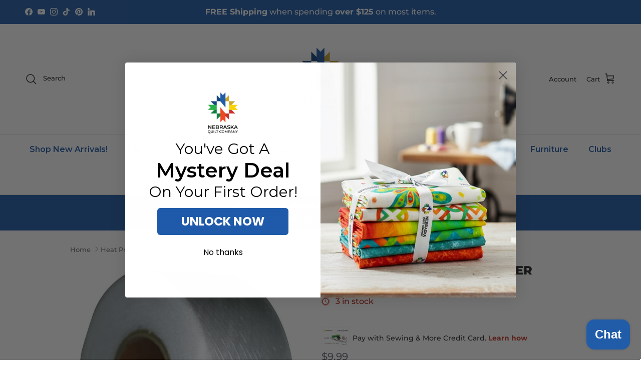

--- FILE ---
content_type: text/html; charset=utf-8
request_url: https://www.nebraskaquiltcompany.com/products/heat-press-batting-together-hp1574
body_size: 61097
content:
<!doctype html>
<html class="no-js" lang="en" dir="ltr">
<head>
<!-- Google Tag Manager -->
<script>(function(w,d,s,l,i){w[l]=w[l]||[];w[l].push({'gtm.start':
new Date().getTime(),event:'gtm.js'});var f=d.getElementsByTagName(s)[0],
j=d.createElement(s),dl=l!='dataLayer'?'&l='+l:'';j.async=true;j.src=
'https://www.googletagmanager.com/gtm.js?id='+i+dl;f.parentNode.insertBefore(j,f);
})(window,document,'script','dataLayer','GTM-5R3WN5DW');</script>
<!-- End Google Tag Manager --><meta charset="utf-8">
<meta name="viewport" content="width=device-width,initial-scale=1"><link rel="icon" href="//www.nebraskaquiltcompany.com/cdn/shop/files/Logo_-_No_background_or_name_1.png?crop=center&height=48&v=1711300891&width=48" type="image/png">
  <link rel="apple-touch-icon" href="//www.nebraskaquiltcompany.com/cdn/shop/files/Logo_-_No_background_or_name_1.png?crop=center&height=180&v=1711300891&width=180"><style>@font-face {
  font-family: Montserrat;
  font-weight: 500;
  font-style: normal;
  font-display: fallback;
  src: url("//www.nebraskaquiltcompany.com/cdn/fonts/montserrat/montserrat_n5.07ef3781d9c78c8b93c98419da7ad4fbeebb6635.woff2") format("woff2"),
       url("//www.nebraskaquiltcompany.com/cdn/fonts/montserrat/montserrat_n5.adf9b4bd8b0e4f55a0b203cdd84512667e0d5e4d.woff") format("woff");
}
@font-face {
  font-family: Montserrat;
  font-weight: 700;
  font-style: normal;
  font-display: fallback;
  src: url("//www.nebraskaquiltcompany.com/cdn/fonts/montserrat/montserrat_n7.3c434e22befd5c18a6b4afadb1e3d77c128c7939.woff2") format("woff2"),
       url("//www.nebraskaquiltcompany.com/cdn/fonts/montserrat/montserrat_n7.5d9fa6e2cae713c8fb539a9876489d86207fe957.woff") format("woff");
}
@font-face {
  font-family: Montserrat;
  font-weight: 500;
  font-style: normal;
  font-display: fallback;
  src: url("//www.nebraskaquiltcompany.com/cdn/fonts/montserrat/montserrat_n5.07ef3781d9c78c8b93c98419da7ad4fbeebb6635.woff2") format("woff2"),
       url("//www.nebraskaquiltcompany.com/cdn/fonts/montserrat/montserrat_n5.adf9b4bd8b0e4f55a0b203cdd84512667e0d5e4d.woff") format("woff");
}
@font-face {
  font-family: Montserrat;
  font-weight: 500;
  font-style: italic;
  font-display: fallback;
  src: url("//www.nebraskaquiltcompany.com/cdn/fonts/montserrat/montserrat_i5.d3a783eb0cc26f2fda1e99d1dfec3ebaea1dc164.woff2") format("woff2"),
       url("//www.nebraskaquiltcompany.com/cdn/fonts/montserrat/montserrat_i5.76d414ea3d56bb79ef992a9c62dce2e9063bc062.woff") format("woff");
}
@font-face {
  font-family: Montserrat;
  font-weight: 700;
  font-style: italic;
  font-display: fallback;
  src: url("//www.nebraskaquiltcompany.com/cdn/fonts/montserrat/montserrat_i7.a0d4a463df4f146567d871890ffb3c80408e7732.woff2") format("woff2"),
       url("//www.nebraskaquiltcompany.com/cdn/fonts/montserrat/montserrat_i7.f6ec9f2a0681acc6f8152c40921d2a4d2e1a2c78.woff") format("woff");
}
@font-face {
  font-family: Montserrat;
  font-weight: 800;
  font-style: normal;
  font-display: fallback;
  src: url("//www.nebraskaquiltcompany.com/cdn/fonts/montserrat/montserrat_n8.853056e398b4dadf6838423edb7abaa02f651554.woff2") format("woff2"),
       url("//www.nebraskaquiltcompany.com/cdn/fonts/montserrat/montserrat_n8.9201aba6104751e1b3e48577a5a739fc14862200.woff") format("woff");
}
@font-face {
  font-family: Montserrat;
  font-weight: 400;
  font-style: normal;
  font-display: fallback;
  src: url("//www.nebraskaquiltcompany.com/cdn/fonts/montserrat/montserrat_n4.81949fa0ac9fd2021e16436151e8eaa539321637.woff2") format("woff2"),
       url("//www.nebraskaquiltcompany.com/cdn/fonts/montserrat/montserrat_n4.a6c632ca7b62da89c3594789ba828388aac693fe.woff") format("woff");
}
@font-face {
  font-family: Montserrat;
  font-weight: 600;
  font-style: normal;
  font-display: fallback;
  src: url("//www.nebraskaquiltcompany.com/cdn/fonts/montserrat/montserrat_n6.1326b3e84230700ef15b3a29fb520639977513e0.woff2") format("woff2"),
       url("//www.nebraskaquiltcompany.com/cdn/fonts/montserrat/montserrat_n6.652f051080eb14192330daceed8cd53dfdc5ead9.woff") format("woff");
}
@font-face {
  font-family: Montserrat;
  font-weight: 600;
  font-style: normal;
  font-display: fallback;
  src: url("//www.nebraskaquiltcompany.com/cdn/fonts/montserrat/montserrat_n6.1326b3e84230700ef15b3a29fb520639977513e0.woff2") format("woff2"),
       url("//www.nebraskaquiltcompany.com/cdn/fonts/montserrat/montserrat_n6.652f051080eb14192330daceed8cd53dfdc5ead9.woff") format("woff");
}
:root {
  --page-container-width:          1100px;
  --reading-container-width:       720px;
  --divider-opacity:               0.14;
  --gutter-large:                  30px;
  --gutter-desktop:                20px;
  --gutter-mobile:                 16px;
  --section-padding:               50px;
  --larger-section-padding:        80px;
  --larger-section-padding-mobile: 60px;
  --largest-section-padding:       110px;
  --aos-animate-duration:          0.6s;

  --base-font-family:              Montserrat, sans-serif;
  --base-font-weight:              500;
  --base-font-style:               normal;
  --heading-font-family:           Montserrat, sans-serif;
  --heading-font-weight:           800;
  --heading-font-style:            normal;
  --heading-font-letter-spacing:   normal;
  --logo-font-family:              Montserrat, sans-serif;
  --logo-font-weight:              400;
  --logo-font-style:               normal;
  --nav-font-family:               Montserrat, sans-serif;
  --nav-font-weight:               600;
  --nav-font-style:                normal;

  --base-text-size:16px;
  --base-line-height:              1.6;
  --input-text-size:16px;
  --smaller-text-size-1:13px;
  --smaller-text-size-2:14px;
  --smaller-text-size-3:13px;
  --smaller-text-size-4:12px;
  --larger-text-size:24px;
  --super-large-text-size:42px;
  --super-large-mobile-text-size:19px;
  --larger-mobile-text-size:19px;
  --logo-text-size:24px;--btn-letter-spacing: 0.08em;
    --btn-text-transform: uppercase;
    --button-text-size: 14px;
    --quickbuy-button-text-size: 13;
    --small-feature-link-font-size: 0.75em;
    --input-btn-padding-top: 1.2em;
    --input-btn-padding-bottom: 1.2em;--heading-text-transform:uppercase;
  --nav-text-size:                      16px;
  --mobile-menu-font-weight:            inherit;

  --body-bg-color:                      255 255 255;
  --bg-color:                           255 255 255;
  --body-text-color:                    109 113 117;
  --text-color:                         109 113 117;

  --header-text-col:                    #202223;--header-text-hover-col:             var(--main-nav-link-hover-col);--header-bg-col:                     #ffffff;
  --heading-color:                     32 34 35;
  --body-heading-color:                32 34 35;
  --heading-divider-col:               #e2e2e2;

  --logo-col:                          #202223;
  --main-nav-bg:                       #ffffff;
  --main-nav-link-col:                 #215ca8;
  --main-nav-link-hover-col:           #2bb24b;
  --main-nav-link-featured-col:        #60a57e;

  --link-color:                        33 92 168;
  --body-link-color:                   33 92 168;

  --btn-bg-color:                        15 128 64;
  --btn-bg-hover-color:                  43 178 75;
  --btn-border-color:                    15 128 64;
  --btn-border-hover-color:              43 178 75;
  --btn-text-color:                      255 255 255;
  --btn-text-hover-color:                255 255 255;--btn-alt-bg-color:                    33 92 168;
  --btn-alt-text-color:                  255 255 255;
  --btn-alt-border-color:                33 92 168;
  --btn-alt-border-hover-color:          33 92 168;--btn-ter-bg-color:                    235 235 235;
  --btn-ter-text-color:                  60 62 64;
  --btn-ter-bg-hover-color:              15 128 64;
  --btn-ter-text-hover-color:            255 255 255;--btn-border-radius: 0;
    --btn-inspired-border-radius: 0;--color-scheme-default:                             #ffffff;
  --color-scheme-default-color:                       255 255 255;
  --color-scheme-default-text-color:                  109 113 117;
  --color-scheme-default-head-color:                  32 34 35;
  --color-scheme-default-link-color:                  33 92 168;
  --color-scheme-default-btn-text-color:              255 255 255;
  --color-scheme-default-btn-text-hover-color:        255 255 255;
  --color-scheme-default-btn-bg-color:                15 128 64;
  --color-scheme-default-btn-bg-hover-color:          43 178 75;
  --color-scheme-default-btn-border-color:            15 128 64;
  --color-scheme-default-btn-border-hover-color:      43 178 75;
  --color-scheme-default-btn-alt-text-color:          255 255 255;
  --color-scheme-default-btn-alt-bg-color:            33 92 168;
  --color-scheme-default-btn-alt-border-color:        33 92 168;
  --color-scheme-default-btn-alt-border-hover-color:  33 92 168;

  --color-scheme-1:                             #e2e2e2;
  --color-scheme-1-color:                       226 226 226;
  --color-scheme-1-text-color:                  109 113 117;
  --color-scheme-1-head-color:                  1 50 153;
  --color-scheme-1-link-color:                  33 92 168;
  --color-scheme-1-btn-text-color:              255 255 255;
  --color-scheme-1-btn-text-hover-color:        255 255 255;
  --color-scheme-1-btn-bg-color:                3 128 64;
  --color-scheme-1-btn-bg-hover-color:          43 178 75;
  --color-scheme-1-btn-border-color:            3 128 64;
  --color-scheme-1-btn-border-hover-color:      43 178 75;
  --color-scheme-1-btn-alt-text-color:          255 255 255;
  --color-scheme-1-btn-alt-bg-color:            33 92 168;
  --color-scheme-1-btn-alt-border-color:        255 255 255;
  --color-scheme-1-btn-alt-border-hover-color:  255 255 255;

  --color-scheme-2:                             #ffffff;
  --color-scheme-2-color:                       255 255 255;
  --color-scheme-2-text-color:                  109 113 117;
  --color-scheme-2-head-color:                  32 34 35;
  --color-scheme-2-link-color:                  33 92 168;
  --color-scheme-2-btn-text-color:              255 255 255;
  --color-scheme-2-btn-text-hover-color:        255 255 255;
  --color-scheme-2-btn-bg-color:                15 128 64;
  --color-scheme-2-btn-bg-hover-color:          43 178 75;
  --color-scheme-2-btn-border-color:            15 128 64;
  --color-scheme-2-btn-border-hover-color:      43 178 75;
  --color-scheme-2-btn-alt-text-color:          255 255 255;
  --color-scheme-2-btn-alt-bg-color:            15 128 64;
  --color-scheme-2-btn-alt-border-color:        255 255 255;
  --color-scheme-2-btn-alt-border-hover-color:  255 255 255;

  /* Shop Pay payment terms */
  --payment-terms-background-color:    #ffffff;--quickbuy-bg: 255 255 255;--body-input-background-color:       rgb(var(--body-bg-color));
  --input-background-color:            rgb(var(--body-bg-color));
  --body-input-text-color:             var(--body-text-color);
  --input-text-color:                  var(--body-text-color);
  --body-input-border-color:           rgb(219, 220, 221);
  --input-border-color:                rgb(219, 220, 221);
  --input-border-color-hover:          rgb(175, 177, 179);
  --input-border-color-active:         rgb(109, 113, 117);

  --swatch-cross-svg:                  url("data:image/svg+xml,%3Csvg xmlns='http://www.w3.org/2000/svg' width='240' height='240' viewBox='0 0 24 24' fill='none' stroke='rgb(219, 220, 221)' stroke-width='0.09' preserveAspectRatio='none' %3E%3Cline x1='24' y1='0' x2='0' y2='24'%3E%3C/line%3E%3C/svg%3E");
  --swatch-cross-hover:                url("data:image/svg+xml,%3Csvg xmlns='http://www.w3.org/2000/svg' width='240' height='240' viewBox='0 0 24 24' fill='none' stroke='rgb(175, 177, 179)' stroke-width='0.09' preserveAspectRatio='none' %3E%3Cline x1='24' y1='0' x2='0' y2='24'%3E%3C/line%3E%3C/svg%3E");
  --swatch-cross-active:               url("data:image/svg+xml,%3Csvg xmlns='http://www.w3.org/2000/svg' width='240' height='240' viewBox='0 0 24 24' fill='none' stroke='rgb(109, 113, 117)' stroke-width='0.09' preserveAspectRatio='none' %3E%3Cline x1='24' y1='0' x2='0' y2='24'%3E%3C/line%3E%3C/svg%3E");

  --footer-divider-col:                #e0e0e0;
  --footer-text-col:                   109 113 117;
  --footer-heading-col:                32 34 35;
  --footer-bg-col:                     255 255 255;--product-label-overlay-justify: flex-start;--product-label-overlay-align: flex-start;--product-label-overlay-reduction-text:   #df5641;
  --product-label-overlay-reduction-bg:     #ffffff;
  --product-label-overlay-reduction-text-weight: 600;
  --product-label-overlay-stock-text:       #6d7175;
  --product-label-overlay-stock-bg:         #ffffff;
  --product-label-overlay-new-text:         #ffffff;
  --product-label-overlay-new-bg:           #013299;
  --product-label-overlay-meta-text:        #ffffff;
  --product-label-overlay-meta-bg:          #202223;
  --product-label-sale-text:                #df5641;
  --product-label-sold-text:                #202223;
  --product-label-preorder-text:            #60a57e;

  --product-block-crop-align:               center;

  
  --product-block-price-align:              flex-start;
  --product-block-price-item-margin-start:  initial;
  --product-block-price-item-margin-end:    .5rem;
  

  

  --collection-block-image-position:   center center;

  --swatch-picker-image-size:          40px;
  --swatch-crop-align:                 center center;

  --image-overlay-text-color:          255 255 255;--image-overlay-bg:                  rgba(0, 0, 0, 0.1);
  --image-overlay-shadow-start:        rgb(0 0 0 / 0.15);
  --image-overlay-box-opacity:         0.9;--product-inventory-ok-box-color:            #0f8040;
  --product-inventory-ok-text-color:           #008060;
  --product-inventory-ok-icon-box-fill-color:  none;
  --product-inventory-low-box-color:           #ffffff;
  --product-inventory-low-text-color:          #b61d0f;
  --product-inventory-low-icon-box-fill-color: #fff;
  --product-inventory-low-text-color-channels: 0, 128, 96;
  --product-inventory-ok-text-color-channels:  182, 29, 15;

  --rating-star-color: 109 113 117;--overlay-align-left: start;
    --overlay-align-right: end;}html[dir=rtl] {
  --overlay-right-text-m-left: 0;
  --overlay-right-text-m-right: auto;
  --overlay-left-shadow-left-left: 15%;
  --overlay-left-shadow-left-right: -50%;
  --overlay-left-shadow-right-left: -85%;
  --overlay-left-shadow-right-right: 0;
}.image-overlay--bg-box .text-overlay .text-overlay__text {
    --image-overlay-box-bg: 255 255 255;
    --heading-color: var(--body-heading-color);
    --text-color: var(--body-text-color);
    --link-color: var(--body-link-color);
  }::selection {
    background: rgb(var(--body-heading-color));
    color: rgb(var(--body-bg-color));
  }
  ::-moz-selection {
    background: rgb(var(--body-heading-color));
    color: rgb(var(--body-bg-color));
  }.use-color-scheme--default {
  --product-label-sale-text:           #df5641;
  --product-label-sold-text:           #202223;
  --product-label-preorder-text:       #60a57e;
  --input-background-color:            rgb(var(--body-bg-color));
  --input-text-color:                  var(--body-input-text-color);
  --input-border-color:                rgb(219, 220, 221);
  --input-border-color-hover:          rgb(175, 177, 179);
  --input-border-color-active:         rgb(109, 113, 117);
}.use-color-scheme--2 {
  --product-label-sale-text:           currentColor;
  --product-label-sold-text:           currentColor;
  --product-label-preorder-text:       currentColor;
  --input-background-color:            transparent;
  --input-text-color:                  109 113 117;
  --input-border-color:                rgb(211, 212, 214);
  --input-border-color-hover:          rgb(175, 177, 179);
  --input-border-color-active:         rgb(109, 113, 117);
}</style>

  <link href="//www.nebraskaquiltcompany.com/cdn/shop/t/55/assets/main.css?v=59812818702299870031765826636" rel="stylesheet" type="text/css" media="all" />
<link rel="preload" as="font" href="//www.nebraskaquiltcompany.com/cdn/fonts/montserrat/montserrat_n5.07ef3781d9c78c8b93c98419da7ad4fbeebb6635.woff2" type="font/woff2" crossorigin><link rel="preload" as="font" href="//www.nebraskaquiltcompany.com/cdn/fonts/montserrat/montserrat_n8.853056e398b4dadf6838423edb7abaa02f651554.woff2" type="font/woff2" crossorigin><script>
    document.documentElement.className = document.documentElement.className.replace('no-js', 'js');

    window.theme = {
      info: {
        name: 'Symmetry',
        version: '8.1.1'
      },
      device: {
        hasTouch: window.matchMedia('(any-pointer: coarse)').matches,
        hasHover: window.matchMedia('(hover: hover)').matches
      },
      mediaQueries: {
        md: '(min-width: 768px)',
        productMediaCarouselBreak: '(min-width: 1041px)'
      },
      routes: {
        base: 'https://www.nebraskaquiltcompany.com',
        cart: '/cart',
        cartAdd: '/cart/add.js',
        cartUpdate: '/cart/update.js',
        predictiveSearch: '/search/suggest'
      },
      strings: {
        cartTermsConfirmation: "You must agree to the terms and conditions before continuing.",
        cartItemsQuantityError: "You can only add [QUANTITY] of this item to your cart.",
        generalSearchViewAll: "View all search results",
        noStock: "Sold out",
        noVariant: "Unavailable",
        productsProductChooseA: "Choose a",
        generalSearchPages: "Pages",
        generalSearchNoResultsWithoutTerms: "Sorry, we couldnʼt find any results",
        shippingCalculator: {
          singleRate: "There is one shipping rate for this destination:",
          multipleRates: "There are multiple shipping rates for this destination:",
          noRates: "We do not ship to this destination."
        },
        regularPrice: "Regular price",
        salePrice: "Sale price"
      },
      settings: {
        moneyWithCurrencyFormat: "${{amount}} USD",
        cartType: "drawer",
        afterAddToCart: "drawer",
        quickbuyStyle: "whole",
        externalLinksNewTab: true,
        internalLinksSmoothScroll: true
      }
    }

    theme.inlineNavigationCheck = function() {
      var pageHeader = document.querySelector('.pageheader'),
          inlineNavContainer = pageHeader.querySelector('.logo-area__left__inner'),
          inlineNav = inlineNavContainer.querySelector('.navigation--left');
      if (inlineNav && getComputedStyle(inlineNav).display != 'none') {
        var inlineMenuCentered = document.querySelector('.pageheader--layout-inline-menu-center'),
            logoContainer = document.querySelector('.logo-area__middle__inner');
        if(inlineMenuCentered) {
          var rightWidth = document.querySelector('.logo-area__right__inner').clientWidth,
              middleWidth = logoContainer.clientWidth,
              logoArea = document.querySelector('.logo-area'),
              computedLogoAreaStyle = getComputedStyle(logoArea),
              logoAreaInnerWidth = logoArea.clientWidth - Math.ceil(parseFloat(computedLogoAreaStyle.paddingLeft)) - Math.ceil(parseFloat(computedLogoAreaStyle.paddingRight)),
              availableNavWidth = logoAreaInnerWidth - Math.max(rightWidth, middleWidth) * 2 - 40;
          inlineNavContainer.style.maxWidth = availableNavWidth + 'px';
        }

        var firstInlineNavLink = inlineNav.querySelector('.navigation__item:first-child'),
            lastInlineNavLink = inlineNav.querySelector('.navigation__item:last-child');
        if (lastInlineNavLink) {
          var inlineNavWidth = null;
          if(document.querySelector('html[dir=rtl]')) {
            inlineNavWidth = firstInlineNavLink.offsetLeft - lastInlineNavLink.offsetLeft + firstInlineNavLink.offsetWidth;
          } else {
            inlineNavWidth = lastInlineNavLink.offsetLeft - firstInlineNavLink.offsetLeft + lastInlineNavLink.offsetWidth;
          }
          if (inlineNavContainer.offsetWidth >= inlineNavWidth) {
            pageHeader.classList.add('pageheader--layout-inline-permitted');
            var tallLogo = logoContainer.clientHeight > lastInlineNavLink.clientHeight + 20;
            if (tallLogo) {
              inlineNav.classList.add('navigation--tight-underline');
            } else {
              inlineNav.classList.remove('navigation--tight-underline');
            }
          } else {
            pageHeader.classList.remove('pageheader--layout-inline-permitted');
          }
        }
      }
    };

    theme.setInitialHeaderHeightProperty = () => {
      const section = document.querySelector('.section-header');
      if (section) {
        document.documentElement.style.setProperty('--theme-header-height', Math.ceil(section.clientHeight) + 'px');
      }
    };
  </script>

  <script src="//www.nebraskaquiltcompany.com/cdn/shop/t/55/assets/main.js?v=25831844697274821701765826636" defer></script>

  <script>window.performance && window.performance.mark && window.performance.mark('shopify.content_for_header.start');</script><meta name="facebook-domain-verification" content="skqi1nigoygfgmircsiwlu8mnm4ma3">
<meta name="google-site-verification" content="FB0sA-GYYldgJj9zPio8HKthqeP1U8-Ko8q_oxrwnBo">
<meta name="google-site-verification" content="FB0sA-GYYldgJj9zPio8HKthqeP1U8-Ko8q_oxrwnBo">
<meta id="shopify-digital-wallet" name="shopify-digital-wallet" content="/52817264812/digital_wallets/dialog">
<meta name="shopify-checkout-api-token" content="22b4c1105ef2524d501031a994be2038">
<meta id="in-context-paypal-metadata" data-shop-id="52817264812" data-venmo-supported="false" data-environment="production" data-locale="en_US" data-paypal-v4="true" data-currency="USD">
<link rel="alternate" hreflang="x-default" href="https://www.nebraskaquiltcompany.com/products/heat-press-batting-together-hp1574">
<link rel="alternate" hreflang="en" href="https://www.nebraskaquiltcompany.com/products/heat-press-batting-together-hp1574">
<link rel="alternate" hreflang="en-CH" href="https://www.nebraskaquiltcompany.com/en-ch/products/heat-press-batting-together-hp1574">
<link rel="alternate" type="application/json+oembed" href="https://www.nebraskaquiltcompany.com/products/heat-press-batting-together-hp1574.oembed">
<script async="async" src="/checkouts/internal/preloads.js?locale=en-US"></script>
<link rel="preconnect" href="https://shop.app" crossorigin="anonymous">
<script async="async" src="https://shop.app/checkouts/internal/preloads.js?locale=en-US&shop_id=52817264812" crossorigin="anonymous"></script>
<script id="apple-pay-shop-capabilities" type="application/json">{"shopId":52817264812,"countryCode":"US","currencyCode":"USD","merchantCapabilities":["supports3DS"],"merchantId":"gid:\/\/shopify\/Shop\/52817264812","merchantName":"Nebraska Quilt Company","requiredBillingContactFields":["postalAddress","email","phone"],"requiredShippingContactFields":["postalAddress","email","phone"],"shippingType":"shipping","supportedNetworks":["visa","masterCard","amex","discover","elo","jcb"],"total":{"type":"pending","label":"Nebraska Quilt Company","amount":"1.00"},"shopifyPaymentsEnabled":true,"supportsSubscriptions":true}</script>
<script id="shopify-features" type="application/json">{"accessToken":"22b4c1105ef2524d501031a994be2038","betas":["rich-media-storefront-analytics"],"domain":"www.nebraskaquiltcompany.com","predictiveSearch":true,"shopId":52817264812,"locale":"en"}</script>
<script>var Shopify = Shopify || {};
Shopify.shop = "country-traditions-ne.myshopify.com";
Shopify.locale = "en";
Shopify.currency = {"active":"USD","rate":"1.0"};
Shopify.country = "US";
Shopify.theme = {"name":"Updated copy of LIVE - Theme Symmetry","id":158613078256,"schema_name":"Symmetry","schema_version":"8.1.1","theme_store_id":568,"role":"main"};
Shopify.theme.handle = "null";
Shopify.theme.style = {"id":null,"handle":null};
Shopify.cdnHost = "www.nebraskaquiltcompany.com/cdn";
Shopify.routes = Shopify.routes || {};
Shopify.routes.root = "/";</script>
<script type="module">!function(o){(o.Shopify=o.Shopify||{}).modules=!0}(window);</script>
<script>!function(o){function n(){var o=[];function n(){o.push(Array.prototype.slice.apply(arguments))}return n.q=o,n}var t=o.Shopify=o.Shopify||{};t.loadFeatures=n(),t.autoloadFeatures=n()}(window);</script>
<script>
  window.ShopifyPay = window.ShopifyPay || {};
  window.ShopifyPay.apiHost = "shop.app\/pay";
  window.ShopifyPay.redirectState = null;
</script>
<script id="shop-js-analytics" type="application/json">{"pageType":"product"}</script>
<script defer="defer" async type="module" src="//www.nebraskaquiltcompany.com/cdn/shopifycloud/shop-js/modules/v2/client.init-shop-cart-sync_C5BV16lS.en.esm.js"></script>
<script defer="defer" async type="module" src="//www.nebraskaquiltcompany.com/cdn/shopifycloud/shop-js/modules/v2/chunk.common_CygWptCX.esm.js"></script>
<script type="module">
  await import("//www.nebraskaquiltcompany.com/cdn/shopifycloud/shop-js/modules/v2/client.init-shop-cart-sync_C5BV16lS.en.esm.js");
await import("//www.nebraskaquiltcompany.com/cdn/shopifycloud/shop-js/modules/v2/chunk.common_CygWptCX.esm.js");

  window.Shopify.SignInWithShop?.initShopCartSync?.({"fedCMEnabled":true,"windoidEnabled":true});

</script>
<script>
  window.Shopify = window.Shopify || {};
  if (!window.Shopify.featureAssets) window.Shopify.featureAssets = {};
  window.Shopify.featureAssets['shop-js'] = {"shop-cart-sync":["modules/v2/client.shop-cart-sync_ZFArdW7E.en.esm.js","modules/v2/chunk.common_CygWptCX.esm.js"],"init-fed-cm":["modules/v2/client.init-fed-cm_CmiC4vf6.en.esm.js","modules/v2/chunk.common_CygWptCX.esm.js"],"shop-button":["modules/v2/client.shop-button_tlx5R9nI.en.esm.js","modules/v2/chunk.common_CygWptCX.esm.js"],"shop-cash-offers":["modules/v2/client.shop-cash-offers_DOA2yAJr.en.esm.js","modules/v2/chunk.common_CygWptCX.esm.js","modules/v2/chunk.modal_D71HUcav.esm.js"],"init-windoid":["modules/v2/client.init-windoid_sURxWdc1.en.esm.js","modules/v2/chunk.common_CygWptCX.esm.js"],"shop-toast-manager":["modules/v2/client.shop-toast-manager_ClPi3nE9.en.esm.js","modules/v2/chunk.common_CygWptCX.esm.js"],"init-shop-email-lookup-coordinator":["modules/v2/client.init-shop-email-lookup-coordinator_B8hsDcYM.en.esm.js","modules/v2/chunk.common_CygWptCX.esm.js"],"init-shop-cart-sync":["modules/v2/client.init-shop-cart-sync_C5BV16lS.en.esm.js","modules/v2/chunk.common_CygWptCX.esm.js"],"avatar":["modules/v2/client.avatar_BTnouDA3.en.esm.js"],"pay-button":["modules/v2/client.pay-button_FdsNuTd3.en.esm.js","modules/v2/chunk.common_CygWptCX.esm.js"],"init-customer-accounts":["modules/v2/client.init-customer-accounts_DxDtT_ad.en.esm.js","modules/v2/client.shop-login-button_C5VAVYt1.en.esm.js","modules/v2/chunk.common_CygWptCX.esm.js","modules/v2/chunk.modal_D71HUcav.esm.js"],"init-shop-for-new-customer-accounts":["modules/v2/client.init-shop-for-new-customer-accounts_ChsxoAhi.en.esm.js","modules/v2/client.shop-login-button_C5VAVYt1.en.esm.js","modules/v2/chunk.common_CygWptCX.esm.js","modules/v2/chunk.modal_D71HUcav.esm.js"],"shop-login-button":["modules/v2/client.shop-login-button_C5VAVYt1.en.esm.js","modules/v2/chunk.common_CygWptCX.esm.js","modules/v2/chunk.modal_D71HUcav.esm.js"],"init-customer-accounts-sign-up":["modules/v2/client.init-customer-accounts-sign-up_CPSyQ0Tj.en.esm.js","modules/v2/client.shop-login-button_C5VAVYt1.en.esm.js","modules/v2/chunk.common_CygWptCX.esm.js","modules/v2/chunk.modal_D71HUcav.esm.js"],"shop-follow-button":["modules/v2/client.shop-follow-button_Cva4Ekp9.en.esm.js","modules/v2/chunk.common_CygWptCX.esm.js","modules/v2/chunk.modal_D71HUcav.esm.js"],"checkout-modal":["modules/v2/client.checkout-modal_BPM8l0SH.en.esm.js","modules/v2/chunk.common_CygWptCX.esm.js","modules/v2/chunk.modal_D71HUcav.esm.js"],"lead-capture":["modules/v2/client.lead-capture_Bi8yE_yS.en.esm.js","modules/v2/chunk.common_CygWptCX.esm.js","modules/v2/chunk.modal_D71HUcav.esm.js"],"shop-login":["modules/v2/client.shop-login_D6lNrXab.en.esm.js","modules/v2/chunk.common_CygWptCX.esm.js","modules/v2/chunk.modal_D71HUcav.esm.js"],"payment-terms":["modules/v2/client.payment-terms_CZxnsJam.en.esm.js","modules/v2/chunk.common_CygWptCX.esm.js","modules/v2/chunk.modal_D71HUcav.esm.js"]};
</script>
<script>(function() {
  var isLoaded = false;
  function asyncLoad() {
    if (isLoaded) return;
    isLoaded = true;
    var urls = ["https:\/\/cloudsearch-1f874.kxcdn.com\/shopify.js?srp=\/a\/search\u0026filtersEnabled=1\u0026markets=1\u0026shop=country-traditions-ne.myshopify.com","https:\/\/shy.elfsight.com\/p\/platform.js?shop=country-traditions-ne.myshopify.com","https:\/\/inffuse.eventscalendar.co\/plugins\/shopify\/loader.js?app=calendar\u0026shop=country-traditions-ne.myshopify.com\u0026shop=country-traditions-ne.myshopify.com","https:\/\/cdn.shopify.com\/s\/files\/1\/0528\/1726\/4812\/t\/55\/assets\/yoast-active-script.js?v=1765826644\u0026shop=country-traditions-ne.myshopify.com","https:\/\/cdn.shopify.com\/s\/files\/1\/0528\/1726\/4812\/t\/55\/assets\/yoast-active-script.js?v=1765826644\u0026shop=country-traditions-ne.myshopify.com"];
    for (var i = 0; i < urls.length; i++) {
      var s = document.createElement('script');
      s.type = 'text/javascript';
      s.async = true;
      s.src = urls[i];
      var x = document.getElementsByTagName('script')[0];
      x.parentNode.insertBefore(s, x);
    }
  };
  if(window.attachEvent) {
    window.attachEvent('onload', asyncLoad);
  } else {
    window.addEventListener('load', asyncLoad, false);
  }
})();</script>
<script id="__st">var __st={"a":52817264812,"offset":-21600,"reqid":"e4bd68ba-ea3d-4a76-85d8-fdb39bcef450-1768618898","pageurl":"www.nebraskaquiltcompany.com\/products\/heat-press-batting-together-hp1574","u":"dc314ad0c51c","p":"product","rtyp":"product","rid":6255223472300};</script>
<script>window.ShopifyPaypalV4VisibilityTracking = true;</script>
<script id="captcha-bootstrap">!function(){'use strict';const t='contact',e='account',n='new_comment',o=[[t,t],['blogs',n],['comments',n],[t,'customer']],c=[[e,'customer_login'],[e,'guest_login'],[e,'recover_customer_password'],[e,'create_customer']],r=t=>t.map((([t,e])=>`form[action*='/${t}']:not([data-nocaptcha='true']) input[name='form_type'][value='${e}']`)).join(','),a=t=>()=>t?[...document.querySelectorAll(t)].map((t=>t.form)):[];function s(){const t=[...o],e=r(t);return a(e)}const i='password',u='form_key',d=['recaptcha-v3-token','g-recaptcha-response','h-captcha-response',i],f=()=>{try{return window.sessionStorage}catch{return}},m='__shopify_v',_=t=>t.elements[u];function p(t,e,n=!1){try{const o=window.sessionStorage,c=JSON.parse(o.getItem(e)),{data:r}=function(t){const{data:e,action:n}=t;return t[m]||n?{data:e,action:n}:{data:t,action:n}}(c);for(const[e,n]of Object.entries(r))t.elements[e]&&(t.elements[e].value=n);n&&o.removeItem(e)}catch(o){console.error('form repopulation failed',{error:o})}}const l='form_type',E='cptcha';function T(t){t.dataset[E]=!0}const w=window,h=w.document,L='Shopify',v='ce_forms',y='captcha';let A=!1;((t,e)=>{const n=(g='f06e6c50-85a8-45c8-87d0-21a2b65856fe',I='https://cdn.shopify.com/shopifycloud/storefront-forms-hcaptcha/ce_storefront_forms_captcha_hcaptcha.v1.5.2.iife.js',D={infoText:'Protected by hCaptcha',privacyText:'Privacy',termsText:'Terms'},(t,e,n)=>{const o=w[L][v],c=o.bindForm;if(c)return c(t,g,e,D).then(n);var r;o.q.push([[t,g,e,D],n]),r=I,A||(h.body.append(Object.assign(h.createElement('script'),{id:'captcha-provider',async:!0,src:r})),A=!0)});var g,I,D;w[L]=w[L]||{},w[L][v]=w[L][v]||{},w[L][v].q=[],w[L][y]=w[L][y]||{},w[L][y].protect=function(t,e){n(t,void 0,e),T(t)},Object.freeze(w[L][y]),function(t,e,n,w,h,L){const[v,y,A,g]=function(t,e,n){const i=e?o:[],u=t?c:[],d=[...i,...u],f=r(d),m=r(i),_=r(d.filter((([t,e])=>n.includes(e))));return[a(f),a(m),a(_),s()]}(w,h,L),I=t=>{const e=t.target;return e instanceof HTMLFormElement?e:e&&e.form},D=t=>v().includes(t);t.addEventListener('submit',(t=>{const e=I(t);if(!e)return;const n=D(e)&&!e.dataset.hcaptchaBound&&!e.dataset.recaptchaBound,o=_(e),c=g().includes(e)&&(!o||!o.value);(n||c)&&t.preventDefault(),c&&!n&&(function(t){try{if(!f())return;!function(t){const e=f();if(!e)return;const n=_(t);if(!n)return;const o=n.value;o&&e.removeItem(o)}(t);const e=Array.from(Array(32),(()=>Math.random().toString(36)[2])).join('');!function(t,e){_(t)||t.append(Object.assign(document.createElement('input'),{type:'hidden',name:u})),t.elements[u].value=e}(t,e),function(t,e){const n=f();if(!n)return;const o=[...t.querySelectorAll(`input[type='${i}']`)].map((({name:t})=>t)),c=[...d,...o],r={};for(const[a,s]of new FormData(t).entries())c.includes(a)||(r[a]=s);n.setItem(e,JSON.stringify({[m]:1,action:t.action,data:r}))}(t,e)}catch(e){console.error('failed to persist form',e)}}(e),e.submit())}));const S=(t,e)=>{t&&!t.dataset[E]&&(n(t,e.some((e=>e===t))),T(t))};for(const o of['focusin','change'])t.addEventListener(o,(t=>{const e=I(t);D(e)&&S(e,y())}));const B=e.get('form_key'),M=e.get(l),P=B&&M;t.addEventListener('DOMContentLoaded',(()=>{const t=y();if(P)for(const e of t)e.elements[l].value===M&&p(e,B);[...new Set([...A(),...v().filter((t=>'true'===t.dataset.shopifyCaptcha))])].forEach((e=>S(e,t)))}))}(h,new URLSearchParams(w.location.search),n,t,e,['guest_login'])})(!0,!0)}();</script>
<script integrity="sha256-4kQ18oKyAcykRKYeNunJcIwy7WH5gtpwJnB7kiuLZ1E=" data-source-attribution="shopify.loadfeatures" defer="defer" src="//www.nebraskaquiltcompany.com/cdn/shopifycloud/storefront/assets/storefront/load_feature-a0a9edcb.js" crossorigin="anonymous"></script>
<script crossorigin="anonymous" defer="defer" src="//www.nebraskaquiltcompany.com/cdn/shopifycloud/storefront/assets/shopify_pay/storefront-65b4c6d7.js?v=20250812"></script>
<script data-source-attribution="shopify.dynamic_checkout.dynamic.init">var Shopify=Shopify||{};Shopify.PaymentButton=Shopify.PaymentButton||{isStorefrontPortableWallets:!0,init:function(){window.Shopify.PaymentButton.init=function(){};var t=document.createElement("script");t.src="https://www.nebraskaquiltcompany.com/cdn/shopifycloud/portable-wallets/latest/portable-wallets.en.js",t.type="module",document.head.appendChild(t)}};
</script>
<script data-source-attribution="shopify.dynamic_checkout.buyer_consent">
  function portableWalletsHideBuyerConsent(e){var t=document.getElementById("shopify-buyer-consent"),n=document.getElementById("shopify-subscription-policy-button");t&&n&&(t.classList.add("hidden"),t.setAttribute("aria-hidden","true"),n.removeEventListener("click",e))}function portableWalletsShowBuyerConsent(e){var t=document.getElementById("shopify-buyer-consent"),n=document.getElementById("shopify-subscription-policy-button");t&&n&&(t.classList.remove("hidden"),t.removeAttribute("aria-hidden"),n.addEventListener("click",e))}window.Shopify?.PaymentButton&&(window.Shopify.PaymentButton.hideBuyerConsent=portableWalletsHideBuyerConsent,window.Shopify.PaymentButton.showBuyerConsent=portableWalletsShowBuyerConsent);
</script>
<script>
  function portableWalletsCleanup(e){e&&e.src&&console.error("Failed to load portable wallets script "+e.src);var t=document.querySelectorAll("shopify-accelerated-checkout .shopify-payment-button__skeleton, shopify-accelerated-checkout-cart .wallet-cart-button__skeleton"),e=document.getElementById("shopify-buyer-consent");for(let e=0;e<t.length;e++)t[e].remove();e&&e.remove()}function portableWalletsNotLoadedAsModule(e){e instanceof ErrorEvent&&"string"==typeof e.message&&e.message.includes("import.meta")&&"string"==typeof e.filename&&e.filename.includes("portable-wallets")&&(window.removeEventListener("error",portableWalletsNotLoadedAsModule),window.Shopify.PaymentButton.failedToLoad=e,"loading"===document.readyState?document.addEventListener("DOMContentLoaded",window.Shopify.PaymentButton.init):window.Shopify.PaymentButton.init())}window.addEventListener("error",portableWalletsNotLoadedAsModule);
</script>

<script type="module" src="https://www.nebraskaquiltcompany.com/cdn/shopifycloud/portable-wallets/latest/portable-wallets.en.js" onError="portableWalletsCleanup(this)" crossorigin="anonymous"></script>
<script nomodule>
  document.addEventListener("DOMContentLoaded", portableWalletsCleanup);
</script>

<script id='scb4127' type='text/javascript' async='' src='https://www.nebraskaquiltcompany.com/cdn/shopifycloud/privacy-banner/storefront-banner.js'></script><link id="shopify-accelerated-checkout-styles" rel="stylesheet" media="screen" href="https://www.nebraskaquiltcompany.com/cdn/shopifycloud/portable-wallets/latest/accelerated-checkout-backwards-compat.css" crossorigin="anonymous">
<style id="shopify-accelerated-checkout-cart">
        #shopify-buyer-consent {
  margin-top: 1em;
  display: inline-block;
  width: 100%;
}

#shopify-buyer-consent.hidden {
  display: none;
}

#shopify-subscription-policy-button {
  background: none;
  border: none;
  padding: 0;
  text-decoration: underline;
  font-size: inherit;
  cursor: pointer;
}

#shopify-subscription-policy-button::before {
  box-shadow: none;
}

      </style>
<script id="sections-script" data-sections="related-products,footer" defer="defer" src="//www.nebraskaquiltcompany.com/cdn/shop/t/55/compiled_assets/scripts.js?v=14268"></script>
<script>window.performance && window.performance.mark && window.performance.mark('shopify.content_for_header.end');</script>
<!-- CC Custom Head Start --><!-- CC Custom Head End --><!-- BEGIN app block: shopify://apps/hulk-form-builder/blocks/app-embed/b6b8dd14-356b-4725-a4ed-77232212b3c3 --><!-- BEGIN app snippet: hulkapps-formbuilder-theme-ext --><script type="text/javascript">
  
  if (typeof window.formbuilder_customer != "object") {
        window.formbuilder_customer = {}
  }

  window.hulkFormBuilder = {
    form_data: {"form_cfJA-EoUuwovgHYF8pgoeg":{"uuid":"cfJA-EoUuwovgHYF8pgoeg","form_name":"MACHINE REGISTRATION AND SERVICE REMINDERS","form_data":{"div_back_gradient_1":"#f9ec9c","div_back_gradient_2":"#0042c1","back_color":"#fff","form_title":"\u003ch2 style=\"text-align: center;\"\u003e\u003cspan style=\"color:#e74c3c;\"\u003e\u003cspan style=\"font-family:Verdana;\"\u003eMACHINE INFO AND \u003c\/span\u003e\u003c\/span\u003e\u003c\/h2\u003e\n\n\u003ch2 style=\"text-align: center;\"\u003e\u003cspan style=\"color:#e74c3c;\"\u003e\u003cspan style=\"font-family:Verdana;\"\u003eSERVICE REMINDERS\u003c\/span\u003e\u003c\/span\u003e\u003c\/h2\u003e\n\n\u003cp\u003e\u0026nbsp;\u003c\/p\u003e\n","form_submit":"Submit","after_submit":"hideAndmessage","after_submit_msg":"","captcha_enable":"no","label_style":"FloatingLabels","input_border_radius":"2","back_type":"color","input_back_color":"#fff","input_back_color_hover":"#fff","back_shadow":"hardDarkShadow","label_font_clr":"#333333","input_font_clr":"#333333","button_align":"fullBtn","button_clr":"#fff","button_back_clr":"#116ace","button_border_radius":"2","form_width":"900px","form_border_size":"2","form_border_clr":"#e1e1e1","form_border_radius":"1","label_font_size":"14","input_font_size":"12","button_font_size":"16","form_padding":"5","input_border_color":"#ccc","input_border_color_hover":"#ccc","btn_border_clr":"#0034ce","btn_border_size":"1","form_name":"MACHINE REGISTRATION AND SERVICE REMINDERS","":"contactus@nebraskaquiltcompany.com","form_access_message":"\u003cp\u003ePlease login to access the form\u003cbr\u003eDo not have an account? Create account\u003c\/p\u003e","captcha_honeypot":"yes","captcha_version_3_enable":"no","formElements":[{"type":"text","position":0,"label":"First Name","customClass":"","halfwidth":"yes","Conditions":{},"page_number":1},{"type":"text","position":1,"label":"Last Name","halfwidth":"yes","Conditions":{},"page_number":1},{"type":"email","position":2,"label":"Email","required":"yes","email_confirm":"yes","Conditions":{},"page_number":1},{"Conditions":{"Operator":"ONE","SelectedElemenet":"Subject","SelectedElemenetCount":3},"type":"text","position":3,"label":"Machine Brand","required":"yes","page_number":1},{"Conditions":{},"type":"text","position":4,"label":"Machine Model Name \/ Number","required":"yes","page_number":1},{"Conditions":{},"type":"text","position":5,"label":"Machine Serial Number (found on back or bottom)","required":"yes","page_number":1},{"Conditions":{},"type":"text","position":6,"label":"Last Service Date (If known)","page_number":1},{"type":"textarea","position":7,"label":"Anything else we should know?","required":"no","Conditions":{},"page_number":1}]},"is_spam_form":false,"shop_uuid":"S2-RhLP4Abgg1GoMXS24qQ","shop_timezone":"America\/Chicago","shop_id":149747,"shop_is_after_submit_enabled":false,"shop_shopify_plan":"professional","shop_shopify_domain":"country-traditions-ne.myshopify.com"}},
    shop_data: {"shop_S2-RhLP4Abgg1GoMXS24qQ":{"shop_uuid":"S2-RhLP4Abgg1GoMXS24qQ","shop_timezone":"America\/Chicago","shop_id":149747,"shop_is_after_submit_enabled":false,"shop_shopify_plan":"Shopify","shop_shopify_domain":"country-traditions-ne.myshopify.com","shop_created_at":"2025-09-19T13:38:13.708-05:00","is_skip_metafield":false,"shop_deleted":false,"shop_disabled":false}},
    settings_data: {"shop_settings":{"shop_customise_msgs":[],"default_customise_msgs":{"is_required":"is required","thank_you":"Thank you! The form was submitted successfully.","processing":"Processing...","valid_data":"Please provide valid data","valid_email":"Provide valid email format","valid_tags":"HTML Tags are not allowed","valid_phone":"Provide valid phone number","valid_captcha":"Please provide valid captcha response","valid_url":"Provide valid URL","only_number_alloud":"Provide valid number in","number_less":"must be less than","number_more":"must be more than","image_must_less":"Image must be less than 20MB","image_number":"Images allowed","image_extension":"Invalid extension! Please provide image file","error_image_upload":"Error in image upload. Please try again.","error_file_upload":"Error in file upload. Please try again.","your_response":"Your response","error_form_submit":"Error occur.Please try again after sometime.","email_submitted":"Form with this email is already submitted","invalid_email_by_zerobounce":"The email address you entered appears to be invalid. Please check it and try again.","download_file":"Download file","card_details_invalid":"Your card details are invalid","card_details":"Card details","please_enter_card_details":"Please enter card details","card_number":"Card number","exp_mm":"Exp MM","exp_yy":"Exp YY","crd_cvc":"CVV","payment_value":"Payment amount","please_enter_payment_amount":"Please enter payment amount","address1":"Address line 1","address2":"Address line 2","city":"City","province":"Province","zipcode":"Zip code","country":"Country","blocked_domain":"This form does not accept addresses from","file_must_less":"File must be less than 20MB","file_extension":"Invalid extension! Please provide file","only_file_number_alloud":"files allowed","previous":"Previous","next":"Next","must_have_a_input":"Please enter at least one field.","please_enter_required_data":"Please enter required data","atleast_one_special_char":"Include at least one special character","atleast_one_lowercase_char":"Include at least one lowercase character","atleast_one_uppercase_char":"Include at least one uppercase character","atleast_one_number":"Include at least one number","must_have_8_chars":"Must have 8 characters long","be_between_8_and_12_chars":"Be between 8 and 12 characters long","please_select":"Please Select","phone_submitted":"Form with this phone number is already submitted","user_res_parse_error":"Error while submitting the form","valid_same_values":"values must be same","product_choice_clear_selection":"Clear Selection","picture_choice_clear_selection":"Clear Selection","remove_all_for_file_image_upload":"Remove All","invalid_file_type_for_image_upload":"You can't upload files of this type.","invalid_file_type_for_signature_upload":"You can't upload files of this type.","max_files_exceeded_for_file_upload":"You can not upload any more files.","max_files_exceeded_for_image_upload":"You can not upload any more files.","file_already_exist":"File already uploaded","max_limit_exceed":"You have added the maximum number of text fields.","cancel_upload_for_file_upload":"Cancel upload","cancel_upload_for_image_upload":"Cancel upload","cancel_upload_for_signature_upload":"Cancel upload"},"shop_blocked_domains":[]}},
    features_data: {"shop_plan_features":{"shop_plan_features":["unlimited-forms","full-design-customization","export-form-submissions","multiple-recipients-for-form-submissions","multiple-admin-notifications","enable-captcha","unlimited-file-uploads","save-submitted-form-data","set-auto-response-message","conditional-logic","form-banner","save-as-draft-facility","include-user-response-in-admin-email","disable-form-submission","file-upload"]}},
    shop: null,
    shop_id: null,
    plan_features: null,
    validateDoubleQuotes: false,
    assets: {
      extraFunctions: "https://cdn.shopify.com/extensions/019bb5ee-ec40-7527-955d-c1b8751eb060/form-builder-by-hulkapps-50/assets/extra-functions.js",
      extraStyles: "https://cdn.shopify.com/extensions/019bb5ee-ec40-7527-955d-c1b8751eb060/form-builder-by-hulkapps-50/assets/extra-styles.css",
      bootstrapStyles: "https://cdn.shopify.com/extensions/019bb5ee-ec40-7527-955d-c1b8751eb060/form-builder-by-hulkapps-50/assets/theme-app-extension-bootstrap.css"
    },
    translations: {
      htmlTagNotAllowed: "HTML Tags are not allowed",
      sqlQueryNotAllowed: "SQL Queries are not allowed",
      doubleQuoteNotAllowed: "Double quotes are not allowed",
      vorwerkHttpWwwNotAllowed: "The words \u0026#39;http\u0026#39; and \u0026#39;www\u0026#39; are not allowed. Please remove them and try again.",
      maxTextFieldsReached: "You have added the maximum number of text fields.",
      avoidNegativeWords: "Avoid negative words: Don\u0026#39;t use negative words in your contact message.",
      customDesignOnly: "This form is for custom designs requests. For general inquiries please contact our team at info@stagheaddesigns.com",
      zerobounceApiErrorMsg: "We couldn\u0026#39;t verify your email due to a technical issue. Please try again later.",
    }

  }

  

  window.FbThemeAppExtSettingsHash = {}
  
</script><!-- END app snippet --><!-- END app block --><!-- BEGIN app block: shopify://apps/yoast-seo/blocks/metatags/7c777011-bc88-4743-a24e-64336e1e5b46 -->
<!-- This site is optimized with Yoast SEO for Shopify -->
<title>Heat Press Batting Together</title>
<meta name="description" content="Heat Press Batting Together is 1-1/2in x 15 yard roll cloth tape that will fuse two edges of batting together. It&#39;s soft, its thin, it stretches, its needle easy for hand or machine quilting. This can be used on any batting fabric content. Directions for using HEAT Press Batting Together: Iron Settings are Most Importa" />
<link rel="canonical" href="https://www.nebraskaquiltcompany.com/products/heat-press-batting-together-hp1574" />
<meta name="robots" content="index, follow, max-image-preview:large, max-snippet:-1, max-video-preview:-1" />
<meta property="og:site_name" content="Nebraska Quilt Company" />
<meta property="og:url" content="https://www.nebraskaquiltcompany.com/products/heat-press-batting-together-hp1574" />
<meta property="og:locale" content="en_US" />
<meta property="og:type" content="product" />
<meta property="og:title" content="Heat Press Batting Together" />
<meta property="og:description" content="Heat Press Batting Together is 1-1/2in x 15 yard roll cloth tape that will fuse two edges of batting together. It&#39;s soft, its thin, it stretches, its needle easy for hand or machine quilting. This can be used on any batting fabric content. Directions for using HEAT Press Batting Together: Iron Settings are Most Importa" />
<meta property="og:image" content="https://www.nebraskaquiltcompany.com/cdn/shop/products/Heat_Press_Batting_Together_Hp1574.png?v=1612983445" />
<meta property="og:image:height" content="600" />
<meta property="og:image:width" content="590" />
<meta property="og:availability" content="instock" />
<meta property="product:availability" content="instock" />
<meta property="product:condition" content="new" />
<meta property="product:price:amount" content="9.99" />
<meta property="product:price:currency" content="USD" />
<meta property="product:retailer_item_id" content="N13794" />
<meta name="twitter:card" content="summary_large_image" />
<script type="application/ld+json" id="yoast-schema-graph">
{
  "@context": "https://schema.org",
  "@graph": [
    {
      "@type": "Organization",
      "@id": "https://www.nebraskaquiltcompany.com/#/schema/organization/1",
      "url": "https://www.nebraskaquiltcompany.com",
      "name": "Nebraska Quilt Company",
      "alternateName": "NQC",
      "logo": {
        "@id": "https://www.nebraskaquiltcompany.com/#/schema/ImageObject/40483009200368"
      },
      "image": [
        {
          "@id": "https://www.nebraskaquiltcompany.com/#/schema/ImageObject/40483009200368"
        }
      ],
      "hasMerchantReturnPolicy": {
        "@type": "MerchantReturnPolicy",
        "merchantReturnLink": "https://www.nebraskaquiltcompany.com/policies/refund-policy"
      },
      "sameAs": ["https:\/\/www.Youtube.com\/@nebraskaquiltcompany","https:\/\/www.pinterest.com\/nebraskaquiltcompany","https:\/\/www.instagram.com\/nebraskaquiltcompany\/","https:\/\/www.facebook.com\/NebraskaQuiltCompany"]
    },
    {
      "@type": "ImageObject",
      "@id": "https://www.nebraskaquiltcompany.com/#/schema/ImageObject/40483009200368",
      "width": 589,
      "height": 589,
      "url": "https:\/\/www.nebraskaquiltcompany.com\/cdn\/shop\/files\/Master.AI.png?v=1762617298",
      "contentUrl": "https:\/\/www.nebraskaquiltcompany.com\/cdn\/shop\/files\/Master.AI.png?v=1762617298"
    },
    {
      "@type": "WebSite",
      "@id": "https://www.nebraskaquiltcompany.com/#/schema/website/1",
      "url": "https://www.nebraskaquiltcompany.com",
      "name": "Nebraska Quilt Company",
      "alternateName": "NQC",
      "potentialAction": {
        "@type": "SearchAction",
        "target": "https://www.nebraskaquiltcompany.com/search?q={search_term_string}",
        "query-input": "required name=search_term_string"
      },
      "publisher": {
        "@id": "https://www.nebraskaquiltcompany.com/#/schema/organization/1"
      },
      "inLanguage": "en"
    },
    {
      "@type": "ItemPage",
      "@id": "https:\/\/www.nebraskaquiltcompany.com\/products\/heat-press-batting-together-hp1574",
      "name": "Heat Press Batting Together",
      "description": "Heat Press Batting Together is 1-1\/2in x 15 yard roll cloth tape that will fuse two edges of batting together. It\u0026#39;s soft, its thin, it stretches, its needle easy for hand or machine quilting. This can be used on any batting fabric content. Directions for using HEAT Press Batting Together: Iron Settings are Most Importa",
      "datePublished": "2021-02-10T12:57:25-06:00",
      "breadcrumb": {
        "@id": "https:\/\/www.nebraskaquiltcompany.com\/products\/heat-press-batting-together-hp1574\/#\/schema\/breadcrumb"
      },
      "primaryImageOfPage": {
        "@id": "https://www.nebraskaquiltcompany.com/#/schema/ImageObject/15741394714796"
      },
      "image": [{
        "@id": "https://www.nebraskaquiltcompany.com/#/schema/ImageObject/15741394714796"
      }],
      "isPartOf": {
        "@id": "https://www.nebraskaquiltcompany.com/#/schema/website/1"
      },
      "url": "https:\/\/www.nebraskaquiltcompany.com\/products\/heat-press-batting-together-hp1574"
    },
    {
      "@type": "ImageObject",
      "@id": "https://www.nebraskaquiltcompany.com/#/schema/ImageObject/15741394714796",
      "width": 590,
      "height": 600,
      "url": "https:\/\/www.nebraskaquiltcompany.com\/cdn\/shop\/products\/Heat_Press_Batting_Together_Hp1574.png?v=1612983445",
      "contentUrl": "https:\/\/www.nebraskaquiltcompany.com\/cdn\/shop\/products\/Heat_Press_Batting_Together_Hp1574.png?v=1612983445"
    },
    {
      "@type": "ProductGroup",
      "@id": "https:\/\/www.nebraskaquiltcompany.com\/products\/heat-press-batting-together-hp1574\/#\/schema\/Product",
      "brand": [{
        "@type": "Brand",
        "name": "Heat Press Batting"
      }],
      "mainEntityOfPage": {
        "@id": "https:\/\/www.nebraskaquiltcompany.com\/products\/heat-press-batting-together-hp1574"
      },
      "name": "Heat Press Batting Together",
      "description": "Heat Press Batting Together is 1-1\/2in x 15 yard roll cloth tape that will fuse two edges of batting together. It\u0026#39;s soft, its thin, it stretches, its needle easy for hand or machine quilting. This can be used on any batting fabric content. Directions for using HEAT Press Batting Together: Iron Settings are Most Importa",
      "image": [{
        "@id": "https://www.nebraskaquiltcompany.com/#/schema/ImageObject/15741394714796"
      }],
      "productGroupID": "6255223472300",
      "hasVariant": [
        {
          "@type": "Product",
          "@id": "https://www.nebraskaquiltcompany.com/#/schema/Product/38040386404524",
          "name": "Heat Press Batting Together",
          "sku": "N13794",
          "gtin": "793573046185",
          "image": [{
            "@id": "https://www.nebraskaquiltcompany.com/#/schema/ImageObject/15741394714796"
          }],
          "offers": {
            "@type": "Offer",
            "@id": "https://www.nebraskaquiltcompany.com/#/schema/Offer/38040386404524",
            "availability": "https://schema.org/InStock",
            "category": "Arts & Entertainment > Hobbies & Creative Arts > Arts & Crafts > Art & Crafting Materials > Filling & Padding Material > Batting & Stuffing",
            "priceSpecification": {
              "@type": "UnitPriceSpecification",
              "valueAddedTaxIncluded": true,
              "price": 9.99,
              "priceCurrency": "USD"
            },
            "seller": {
              "@id": "https://www.nebraskaquiltcompany.com/#/schema/organization/1"
            },
            "url": "https:\/\/www.nebraskaquiltcompany.com\/products\/heat-press-batting-together-hp1574",
            "checkoutPageURLTemplate": "https:\/\/www.nebraskaquiltcompany.com\/cart\/add?id=38040386404524\u0026quantity=1"
          }
        }
      ],
      "url": "https:\/\/www.nebraskaquiltcompany.com\/products\/heat-press-batting-together-hp1574"
    },
    {
      "@type": "BreadcrumbList",
      "@id": "https:\/\/www.nebraskaquiltcompany.com\/products\/heat-press-batting-together-hp1574\/#\/schema\/breadcrumb",
      "itemListElement": [
        {
          "@type": "ListItem",
          "name": "Nebraska Quilt Company",
          "item": "https:\/\/www.nebraskaquiltcompany.com",
          "position": 1
        },
        {
          "@type": "ListItem",
          "name": "Heat Press Batting Together",
          "position": 2
        }
      ]
    }

  ]}
</script>
<!--/ Yoast SEO -->
<!-- END app block --><!-- BEGIN app block: shopify://apps/xcloud-search-product-filter/blocks/cloudsearch_opt/8ddbd0bf-e311-492e-ab28-69d0ad268fac --><!-- END app block --><!-- BEGIN app block: shopify://apps/klaviyo-email-marketing-sms/blocks/klaviyo-onsite-embed/2632fe16-c075-4321-a88b-50b567f42507 -->












  <script async src="https://static.klaviyo.com/onsite/js/WnDZad/klaviyo.js?company_id=WnDZad"></script>
  <script>!function(){if(!window.klaviyo){window._klOnsite=window._klOnsite||[];try{window.klaviyo=new Proxy({},{get:function(n,i){return"push"===i?function(){var n;(n=window._klOnsite).push.apply(n,arguments)}:function(){for(var n=arguments.length,o=new Array(n),w=0;w<n;w++)o[w]=arguments[w];var t="function"==typeof o[o.length-1]?o.pop():void 0,e=new Promise((function(n){window._klOnsite.push([i].concat(o,[function(i){t&&t(i),n(i)}]))}));return e}}})}catch(n){window.klaviyo=window.klaviyo||[],window.klaviyo.push=function(){var n;(n=window._klOnsite).push.apply(n,arguments)}}}}();</script>

  
    <script id="viewed_product">
      if (item == null) {
        var _learnq = _learnq || [];

        var MetafieldReviews = null
        var MetafieldYotpoRating = null
        var MetafieldYotpoCount = null
        var MetafieldLooxRating = null
        var MetafieldLooxCount = null
        var okendoProduct = null
        var okendoProductReviewCount = null
        var okendoProductReviewAverageValue = null
        try {
          // The following fields are used for Customer Hub recently viewed in order to add reviews.
          // This information is not part of __kla_viewed. Instead, it is part of __kla_viewed_reviewed_items
          MetafieldReviews = {"rating_count":0};
          MetafieldYotpoRating = null
          MetafieldYotpoCount = null
          MetafieldLooxRating = null
          MetafieldLooxCount = null

          okendoProduct = null
          // If the okendo metafield is not legacy, it will error, which then requires the new json formatted data
          if (okendoProduct && 'error' in okendoProduct) {
            okendoProduct = null
          }
          okendoProductReviewCount = okendoProduct ? okendoProduct.reviewCount : null
          okendoProductReviewAverageValue = okendoProduct ? okendoProduct.reviewAverageValue : null
        } catch (error) {
          console.error('Error in Klaviyo onsite reviews tracking:', error);
        }

        var item = {
          Name: "Heat Press Batting Together",
          ProductID: 6255223472300,
          Categories: ["[CloudSearch app] All products","All Notions","All Regular Price","All Shop Items"],
          ImageURL: "https://www.nebraskaquiltcompany.com/cdn/shop/products/Heat_Press_Batting_Together_Hp1574_grande.png?v=1612983445",
          URL: "https://www.nebraskaquiltcompany.com/products/heat-press-batting-together-hp1574",
          Brand: "Heat Press Batting",
          Price: "$9.99",
          Value: "9.99",
          CompareAtPrice: "$9.99"
        };
        _learnq.push(['track', 'Viewed Product', item]);
        _learnq.push(['trackViewedItem', {
          Title: item.Name,
          ItemId: item.ProductID,
          Categories: item.Categories,
          ImageUrl: item.ImageURL,
          Url: item.URL,
          Metadata: {
            Brand: item.Brand,
            Price: item.Price,
            Value: item.Value,
            CompareAtPrice: item.CompareAtPrice
          },
          metafields:{
            reviews: MetafieldReviews,
            yotpo:{
              rating: MetafieldYotpoRating,
              count: MetafieldYotpoCount,
            },
            loox:{
              rating: MetafieldLooxRating,
              count: MetafieldLooxCount,
            },
            okendo: {
              rating: okendoProductReviewAverageValue,
              count: okendoProductReviewCount,
            }
          }
        }]);
      }
    </script>
  




  <script>
    window.klaviyoReviewsProductDesignMode = false
  </script>



  <!-- BEGIN app snippet: customer-hub-data --><script>
  if (!window.customerHub) {
    window.customerHub = {};
  }
  window.customerHub.storefrontRoutes = {
    login: "/account/login?return_url=%2F%23k-hub",
    register: "/account/register?return_url=%2F%23k-hub",
    logout: "/account/logout",
    profile: "/account",
    addresses: "/account/addresses",
  };
  
  window.customerHub.userId = null;
  
  window.customerHub.storeDomain = "country-traditions-ne.myshopify.com";

  
    window.customerHub.activeProduct = {
      name: "Heat Press Batting Together",
      category: null,
      imageUrl: "https://www.nebraskaquiltcompany.com/cdn/shop/products/Heat_Press_Batting_Together_Hp1574_grande.png?v=1612983445",
      id: "6255223472300",
      link: "https://www.nebraskaquiltcompany.com/products/heat-press-batting-together-hp1574",
      variants: [
        
          {
            id: "38040386404524",
            
            imageUrl: null,
            
            price: "999",
            currency: "USD",
            availableForSale: true,
            title: "Default Title",
          },
        
      ],
    };
    window.customerHub.activeProduct.variants.forEach((variant) => {
        
        variant.price = `${variant.price.slice(0, -2)}.${variant.price.slice(-2)}`;
    });
  

  
    window.customerHub.storeLocale = {
        currentLanguage: 'en',
        currentCountry: 'US',
        availableLanguages: [
          
            {
              iso_code: 'en',
              endonym_name: 'English'
            }
          
        ],
        availableCountries: [
          
            {
              iso_code: 'AF',
              name: 'Afghanistan',
              currency_code: 'USD'
            },
          
            {
              iso_code: 'AX',
              name: 'Åland Islands',
              currency_code: 'EUR'
            },
          
            {
              iso_code: 'AL',
              name: 'Albania',
              currency_code: 'USD'
            },
          
            {
              iso_code: 'DZ',
              name: 'Algeria',
              currency_code: 'USD'
            },
          
            {
              iso_code: 'AD',
              name: 'Andorra',
              currency_code: 'EUR'
            },
          
            {
              iso_code: 'AO',
              name: 'Angola',
              currency_code: 'USD'
            },
          
            {
              iso_code: 'AI',
              name: 'Anguilla',
              currency_code: 'USD'
            },
          
            {
              iso_code: 'AG',
              name: 'Antigua &amp; Barbuda',
              currency_code: 'USD'
            },
          
            {
              iso_code: 'AR',
              name: 'Argentina',
              currency_code: 'USD'
            },
          
            {
              iso_code: 'AM',
              name: 'Armenia',
              currency_code: 'USD'
            },
          
            {
              iso_code: 'AW',
              name: 'Aruba',
              currency_code: 'USD'
            },
          
            {
              iso_code: 'AC',
              name: 'Ascension Island',
              currency_code: 'USD'
            },
          
            {
              iso_code: 'AU',
              name: 'Australia',
              currency_code: 'AUD'
            },
          
            {
              iso_code: 'AT',
              name: 'Austria',
              currency_code: 'EUR'
            },
          
            {
              iso_code: 'AZ',
              name: 'Azerbaijan',
              currency_code: 'USD'
            },
          
            {
              iso_code: 'BS',
              name: 'Bahamas',
              currency_code: 'USD'
            },
          
            {
              iso_code: 'BH',
              name: 'Bahrain',
              currency_code: 'USD'
            },
          
            {
              iso_code: 'BD',
              name: 'Bangladesh',
              currency_code: 'USD'
            },
          
            {
              iso_code: 'BB',
              name: 'Barbados',
              currency_code: 'USD'
            },
          
            {
              iso_code: 'BY',
              name: 'Belarus',
              currency_code: 'USD'
            },
          
            {
              iso_code: 'BE',
              name: 'Belgium',
              currency_code: 'EUR'
            },
          
            {
              iso_code: 'BZ',
              name: 'Belize',
              currency_code: 'USD'
            },
          
            {
              iso_code: 'BJ',
              name: 'Benin',
              currency_code: 'USD'
            },
          
            {
              iso_code: 'BM',
              name: 'Bermuda',
              currency_code: 'USD'
            },
          
            {
              iso_code: 'BT',
              name: 'Bhutan',
              currency_code: 'USD'
            },
          
            {
              iso_code: 'BO',
              name: 'Bolivia',
              currency_code: 'USD'
            },
          
            {
              iso_code: 'BA',
              name: 'Bosnia &amp; Herzegovina',
              currency_code: 'USD'
            },
          
            {
              iso_code: 'BW',
              name: 'Botswana',
              currency_code: 'USD'
            },
          
            {
              iso_code: 'BR',
              name: 'Brazil',
              currency_code: 'USD'
            },
          
            {
              iso_code: 'IO',
              name: 'British Indian Ocean Territory',
              currency_code: 'USD'
            },
          
            {
              iso_code: 'VG',
              name: 'British Virgin Islands',
              currency_code: 'USD'
            },
          
            {
              iso_code: 'BN',
              name: 'Brunei',
              currency_code: 'USD'
            },
          
            {
              iso_code: 'BG',
              name: 'Bulgaria',
              currency_code: 'USD'
            },
          
            {
              iso_code: 'BF',
              name: 'Burkina Faso',
              currency_code: 'USD'
            },
          
            {
              iso_code: 'BI',
              name: 'Burundi',
              currency_code: 'USD'
            },
          
            {
              iso_code: 'KH',
              name: 'Cambodia',
              currency_code: 'USD'
            },
          
            {
              iso_code: 'CM',
              name: 'Cameroon',
              currency_code: 'USD'
            },
          
            {
              iso_code: 'CA',
              name: 'Canada',
              currency_code: 'CAD'
            },
          
            {
              iso_code: 'CV',
              name: 'Cape Verde',
              currency_code: 'USD'
            },
          
            {
              iso_code: 'BQ',
              name: 'Caribbean Netherlands',
              currency_code: 'USD'
            },
          
            {
              iso_code: 'KY',
              name: 'Cayman Islands',
              currency_code: 'USD'
            },
          
            {
              iso_code: 'CF',
              name: 'Central African Republic',
              currency_code: 'USD'
            },
          
            {
              iso_code: 'TD',
              name: 'Chad',
              currency_code: 'USD'
            },
          
            {
              iso_code: 'CL',
              name: 'Chile',
              currency_code: 'USD'
            },
          
            {
              iso_code: 'CN',
              name: 'China',
              currency_code: 'USD'
            },
          
            {
              iso_code: 'CX',
              name: 'Christmas Island',
              currency_code: 'USD'
            },
          
            {
              iso_code: 'CC',
              name: 'Cocos (Keeling) Islands',
              currency_code: 'USD'
            },
          
            {
              iso_code: 'CO',
              name: 'Colombia',
              currency_code: 'USD'
            },
          
            {
              iso_code: 'KM',
              name: 'Comoros',
              currency_code: 'USD'
            },
          
            {
              iso_code: 'CG',
              name: 'Congo - Brazzaville',
              currency_code: 'USD'
            },
          
            {
              iso_code: 'CD',
              name: 'Congo - Kinshasa',
              currency_code: 'USD'
            },
          
            {
              iso_code: 'CK',
              name: 'Cook Islands',
              currency_code: 'USD'
            },
          
            {
              iso_code: 'CR',
              name: 'Costa Rica',
              currency_code: 'USD'
            },
          
            {
              iso_code: 'CI',
              name: 'Côte d’Ivoire',
              currency_code: 'USD'
            },
          
            {
              iso_code: 'HR',
              name: 'Croatia',
              currency_code: 'USD'
            },
          
            {
              iso_code: 'CW',
              name: 'Curaçao',
              currency_code: 'USD'
            },
          
            {
              iso_code: 'CY',
              name: 'Cyprus',
              currency_code: 'EUR'
            },
          
            {
              iso_code: 'CZ',
              name: 'Czechia',
              currency_code: 'USD'
            },
          
            {
              iso_code: 'DK',
              name: 'Denmark',
              currency_code: 'USD'
            },
          
            {
              iso_code: 'DJ',
              name: 'Djibouti',
              currency_code: 'USD'
            },
          
            {
              iso_code: 'DM',
              name: 'Dominica',
              currency_code: 'USD'
            },
          
            {
              iso_code: 'DO',
              name: 'Dominican Republic',
              currency_code: 'USD'
            },
          
            {
              iso_code: 'EC',
              name: 'Ecuador',
              currency_code: 'USD'
            },
          
            {
              iso_code: 'EG',
              name: 'Egypt',
              currency_code: 'USD'
            },
          
            {
              iso_code: 'SV',
              name: 'El Salvador',
              currency_code: 'USD'
            },
          
            {
              iso_code: 'GQ',
              name: 'Equatorial Guinea',
              currency_code: 'USD'
            },
          
            {
              iso_code: 'ER',
              name: 'Eritrea',
              currency_code: 'USD'
            },
          
            {
              iso_code: 'EE',
              name: 'Estonia',
              currency_code: 'EUR'
            },
          
            {
              iso_code: 'SZ',
              name: 'Eswatini',
              currency_code: 'USD'
            },
          
            {
              iso_code: 'ET',
              name: 'Ethiopia',
              currency_code: 'USD'
            },
          
            {
              iso_code: 'FK',
              name: 'Falkland Islands',
              currency_code: 'USD'
            },
          
            {
              iso_code: 'FO',
              name: 'Faroe Islands',
              currency_code: 'USD'
            },
          
            {
              iso_code: 'FJ',
              name: 'Fiji',
              currency_code: 'USD'
            },
          
            {
              iso_code: 'FI',
              name: 'Finland',
              currency_code: 'EUR'
            },
          
            {
              iso_code: 'FR',
              name: 'France',
              currency_code: 'EUR'
            },
          
            {
              iso_code: 'GF',
              name: 'French Guiana',
              currency_code: 'EUR'
            },
          
            {
              iso_code: 'PF',
              name: 'French Polynesia',
              currency_code: 'USD'
            },
          
            {
              iso_code: 'TF',
              name: 'French Southern Territories',
              currency_code: 'EUR'
            },
          
            {
              iso_code: 'GA',
              name: 'Gabon',
              currency_code: 'USD'
            },
          
            {
              iso_code: 'GM',
              name: 'Gambia',
              currency_code: 'USD'
            },
          
            {
              iso_code: 'GE',
              name: 'Georgia',
              currency_code: 'USD'
            },
          
            {
              iso_code: 'DE',
              name: 'Germany',
              currency_code: 'EUR'
            },
          
            {
              iso_code: 'GH',
              name: 'Ghana',
              currency_code: 'USD'
            },
          
            {
              iso_code: 'GI',
              name: 'Gibraltar',
              currency_code: 'USD'
            },
          
            {
              iso_code: 'GR',
              name: 'Greece',
              currency_code: 'EUR'
            },
          
            {
              iso_code: 'GL',
              name: 'Greenland',
              currency_code: 'USD'
            },
          
            {
              iso_code: 'GD',
              name: 'Grenada',
              currency_code: 'USD'
            },
          
            {
              iso_code: 'GP',
              name: 'Guadeloupe',
              currency_code: 'EUR'
            },
          
            {
              iso_code: 'GT',
              name: 'Guatemala',
              currency_code: 'USD'
            },
          
            {
              iso_code: 'GG',
              name: 'Guernsey',
              currency_code: 'USD'
            },
          
            {
              iso_code: 'GN',
              name: 'Guinea',
              currency_code: 'USD'
            },
          
            {
              iso_code: 'GW',
              name: 'Guinea-Bissau',
              currency_code: 'USD'
            },
          
            {
              iso_code: 'GY',
              name: 'Guyana',
              currency_code: 'USD'
            },
          
            {
              iso_code: 'HT',
              name: 'Haiti',
              currency_code: 'USD'
            },
          
            {
              iso_code: 'HN',
              name: 'Honduras',
              currency_code: 'USD'
            },
          
            {
              iso_code: 'HK',
              name: 'Hong Kong SAR',
              currency_code: 'USD'
            },
          
            {
              iso_code: 'HU',
              name: 'Hungary',
              currency_code: 'USD'
            },
          
            {
              iso_code: 'IS',
              name: 'Iceland',
              currency_code: 'USD'
            },
          
            {
              iso_code: 'IN',
              name: 'India',
              currency_code: 'USD'
            },
          
            {
              iso_code: 'ID',
              name: 'Indonesia',
              currency_code: 'USD'
            },
          
            {
              iso_code: 'IQ',
              name: 'Iraq',
              currency_code: 'USD'
            },
          
            {
              iso_code: 'IE',
              name: 'Ireland',
              currency_code: 'EUR'
            },
          
            {
              iso_code: 'IM',
              name: 'Isle of Man',
              currency_code: 'USD'
            },
          
            {
              iso_code: 'IL',
              name: 'Israel',
              currency_code: 'USD'
            },
          
            {
              iso_code: 'IT',
              name: 'Italy',
              currency_code: 'EUR'
            },
          
            {
              iso_code: 'JM',
              name: 'Jamaica',
              currency_code: 'USD'
            },
          
            {
              iso_code: 'JP',
              name: 'Japan',
              currency_code: 'USD'
            },
          
            {
              iso_code: 'JE',
              name: 'Jersey',
              currency_code: 'USD'
            },
          
            {
              iso_code: 'JO',
              name: 'Jordan',
              currency_code: 'USD'
            },
          
            {
              iso_code: 'KZ',
              name: 'Kazakhstan',
              currency_code: 'USD'
            },
          
            {
              iso_code: 'KE',
              name: 'Kenya',
              currency_code: 'USD'
            },
          
            {
              iso_code: 'KI',
              name: 'Kiribati',
              currency_code: 'USD'
            },
          
            {
              iso_code: 'XK',
              name: 'Kosovo',
              currency_code: 'EUR'
            },
          
            {
              iso_code: 'KW',
              name: 'Kuwait',
              currency_code: 'USD'
            },
          
            {
              iso_code: 'KG',
              name: 'Kyrgyzstan',
              currency_code: 'USD'
            },
          
            {
              iso_code: 'LA',
              name: 'Laos',
              currency_code: 'USD'
            },
          
            {
              iso_code: 'LV',
              name: 'Latvia',
              currency_code: 'EUR'
            },
          
            {
              iso_code: 'LB',
              name: 'Lebanon',
              currency_code: 'USD'
            },
          
            {
              iso_code: 'LS',
              name: 'Lesotho',
              currency_code: 'USD'
            },
          
            {
              iso_code: 'LR',
              name: 'Liberia',
              currency_code: 'USD'
            },
          
            {
              iso_code: 'LY',
              name: 'Libya',
              currency_code: 'USD'
            },
          
            {
              iso_code: 'LI',
              name: 'Liechtenstein',
              currency_code: 'USD'
            },
          
            {
              iso_code: 'LT',
              name: 'Lithuania',
              currency_code: 'EUR'
            },
          
            {
              iso_code: 'LU',
              name: 'Luxembourg',
              currency_code: 'EUR'
            },
          
            {
              iso_code: 'MO',
              name: 'Macao SAR',
              currency_code: 'USD'
            },
          
            {
              iso_code: 'MG',
              name: 'Madagascar',
              currency_code: 'USD'
            },
          
            {
              iso_code: 'MW',
              name: 'Malawi',
              currency_code: 'USD'
            },
          
            {
              iso_code: 'MY',
              name: 'Malaysia',
              currency_code: 'USD'
            },
          
            {
              iso_code: 'MV',
              name: 'Maldives',
              currency_code: 'USD'
            },
          
            {
              iso_code: 'ML',
              name: 'Mali',
              currency_code: 'USD'
            },
          
            {
              iso_code: 'MT',
              name: 'Malta',
              currency_code: 'EUR'
            },
          
            {
              iso_code: 'MQ',
              name: 'Martinique',
              currency_code: 'EUR'
            },
          
            {
              iso_code: 'MR',
              name: 'Mauritania',
              currency_code: 'USD'
            },
          
            {
              iso_code: 'MU',
              name: 'Mauritius',
              currency_code: 'USD'
            },
          
            {
              iso_code: 'YT',
              name: 'Mayotte',
              currency_code: 'EUR'
            },
          
            {
              iso_code: 'MX',
              name: 'Mexico',
              currency_code: 'USD'
            },
          
            {
              iso_code: 'MD',
              name: 'Moldova',
              currency_code: 'USD'
            },
          
            {
              iso_code: 'MC',
              name: 'Monaco',
              currency_code: 'EUR'
            },
          
            {
              iso_code: 'MN',
              name: 'Mongolia',
              currency_code: 'USD'
            },
          
            {
              iso_code: 'ME',
              name: 'Montenegro',
              currency_code: 'EUR'
            },
          
            {
              iso_code: 'MS',
              name: 'Montserrat',
              currency_code: 'USD'
            },
          
            {
              iso_code: 'MA',
              name: 'Morocco',
              currency_code: 'USD'
            },
          
            {
              iso_code: 'MZ',
              name: 'Mozambique',
              currency_code: 'USD'
            },
          
            {
              iso_code: 'MM',
              name: 'Myanmar (Burma)',
              currency_code: 'USD'
            },
          
            {
              iso_code: 'NA',
              name: 'Namibia',
              currency_code: 'USD'
            },
          
            {
              iso_code: 'NR',
              name: 'Nauru',
              currency_code: 'USD'
            },
          
            {
              iso_code: 'NP',
              name: 'Nepal',
              currency_code: 'USD'
            },
          
            {
              iso_code: 'NL',
              name: 'Netherlands',
              currency_code: 'EUR'
            },
          
            {
              iso_code: 'NC',
              name: 'New Caledonia',
              currency_code: 'USD'
            },
          
            {
              iso_code: 'NZ',
              name: 'New Zealand',
              currency_code: 'USD'
            },
          
            {
              iso_code: 'NI',
              name: 'Nicaragua',
              currency_code: 'USD'
            },
          
            {
              iso_code: 'NE',
              name: 'Niger',
              currency_code: 'USD'
            },
          
            {
              iso_code: 'NG',
              name: 'Nigeria',
              currency_code: 'USD'
            },
          
            {
              iso_code: 'NU',
              name: 'Niue',
              currency_code: 'USD'
            },
          
            {
              iso_code: 'NF',
              name: 'Norfolk Island',
              currency_code: 'USD'
            },
          
            {
              iso_code: 'MK',
              name: 'North Macedonia',
              currency_code: 'USD'
            },
          
            {
              iso_code: 'NO',
              name: 'Norway',
              currency_code: 'USD'
            },
          
            {
              iso_code: 'OM',
              name: 'Oman',
              currency_code: 'USD'
            },
          
            {
              iso_code: 'PK',
              name: 'Pakistan',
              currency_code: 'USD'
            },
          
            {
              iso_code: 'PS',
              name: 'Palestinian Territories',
              currency_code: 'USD'
            },
          
            {
              iso_code: 'PA',
              name: 'Panama',
              currency_code: 'USD'
            },
          
            {
              iso_code: 'PG',
              name: 'Papua New Guinea',
              currency_code: 'USD'
            },
          
            {
              iso_code: 'PY',
              name: 'Paraguay',
              currency_code: 'USD'
            },
          
            {
              iso_code: 'PE',
              name: 'Peru',
              currency_code: 'USD'
            },
          
            {
              iso_code: 'PH',
              name: 'Philippines',
              currency_code: 'USD'
            },
          
            {
              iso_code: 'PN',
              name: 'Pitcairn Islands',
              currency_code: 'USD'
            },
          
            {
              iso_code: 'PL',
              name: 'Poland',
              currency_code: 'USD'
            },
          
            {
              iso_code: 'PT',
              name: 'Portugal',
              currency_code: 'EUR'
            },
          
            {
              iso_code: 'QA',
              name: 'Qatar',
              currency_code: 'USD'
            },
          
            {
              iso_code: 'RE',
              name: 'Réunion',
              currency_code: 'EUR'
            },
          
            {
              iso_code: 'RO',
              name: 'Romania',
              currency_code: 'USD'
            },
          
            {
              iso_code: 'RU',
              name: 'Russia',
              currency_code: 'USD'
            },
          
            {
              iso_code: 'RW',
              name: 'Rwanda',
              currency_code: 'USD'
            },
          
            {
              iso_code: 'WS',
              name: 'Samoa',
              currency_code: 'USD'
            },
          
            {
              iso_code: 'SM',
              name: 'San Marino',
              currency_code: 'EUR'
            },
          
            {
              iso_code: 'ST',
              name: 'São Tomé &amp; Príncipe',
              currency_code: 'USD'
            },
          
            {
              iso_code: 'SA',
              name: 'Saudi Arabia',
              currency_code: 'USD'
            },
          
            {
              iso_code: 'SN',
              name: 'Senegal',
              currency_code: 'USD'
            },
          
            {
              iso_code: 'RS',
              name: 'Serbia',
              currency_code: 'USD'
            },
          
            {
              iso_code: 'SC',
              name: 'Seychelles',
              currency_code: 'USD'
            },
          
            {
              iso_code: 'SL',
              name: 'Sierra Leone',
              currency_code: 'USD'
            },
          
            {
              iso_code: 'SG',
              name: 'Singapore',
              currency_code: 'USD'
            },
          
            {
              iso_code: 'SX',
              name: 'Sint Maarten',
              currency_code: 'USD'
            },
          
            {
              iso_code: 'SK',
              name: 'Slovakia',
              currency_code: 'EUR'
            },
          
            {
              iso_code: 'SI',
              name: 'Slovenia',
              currency_code: 'EUR'
            },
          
            {
              iso_code: 'SB',
              name: 'Solomon Islands',
              currency_code: 'USD'
            },
          
            {
              iso_code: 'SO',
              name: 'Somalia',
              currency_code: 'USD'
            },
          
            {
              iso_code: 'ZA',
              name: 'South Africa',
              currency_code: 'USD'
            },
          
            {
              iso_code: 'GS',
              name: 'South Georgia &amp; South Sandwich Islands',
              currency_code: 'USD'
            },
          
            {
              iso_code: 'KR',
              name: 'South Korea',
              currency_code: 'USD'
            },
          
            {
              iso_code: 'SS',
              name: 'South Sudan',
              currency_code: 'USD'
            },
          
            {
              iso_code: 'ES',
              name: 'Spain',
              currency_code: 'EUR'
            },
          
            {
              iso_code: 'LK',
              name: 'Sri Lanka',
              currency_code: 'USD'
            },
          
            {
              iso_code: 'BL',
              name: 'St. Barthélemy',
              currency_code: 'EUR'
            },
          
            {
              iso_code: 'SH',
              name: 'St. Helena',
              currency_code: 'USD'
            },
          
            {
              iso_code: 'KN',
              name: 'St. Kitts &amp; Nevis',
              currency_code: 'USD'
            },
          
            {
              iso_code: 'LC',
              name: 'St. Lucia',
              currency_code: 'USD'
            },
          
            {
              iso_code: 'MF',
              name: 'St. Martin',
              currency_code: 'EUR'
            },
          
            {
              iso_code: 'PM',
              name: 'St. Pierre &amp; Miquelon',
              currency_code: 'EUR'
            },
          
            {
              iso_code: 'VC',
              name: 'St. Vincent &amp; Grenadines',
              currency_code: 'USD'
            },
          
            {
              iso_code: 'SD',
              name: 'Sudan',
              currency_code: 'USD'
            },
          
            {
              iso_code: 'SR',
              name: 'Suriname',
              currency_code: 'USD'
            },
          
            {
              iso_code: 'SJ',
              name: 'Svalbard &amp; Jan Mayen',
              currency_code: 'USD'
            },
          
            {
              iso_code: 'SE',
              name: 'Sweden',
              currency_code: 'USD'
            },
          
            {
              iso_code: 'CH',
              name: 'Switzerland',
              currency_code: 'CHF'
            },
          
            {
              iso_code: 'TW',
              name: 'Taiwan',
              currency_code: 'USD'
            },
          
            {
              iso_code: 'TJ',
              name: 'Tajikistan',
              currency_code: 'USD'
            },
          
            {
              iso_code: 'TZ',
              name: 'Tanzania',
              currency_code: 'USD'
            },
          
            {
              iso_code: 'TH',
              name: 'Thailand',
              currency_code: 'USD'
            },
          
            {
              iso_code: 'TL',
              name: 'Timor-Leste',
              currency_code: 'USD'
            },
          
            {
              iso_code: 'TG',
              name: 'Togo',
              currency_code: 'USD'
            },
          
            {
              iso_code: 'TK',
              name: 'Tokelau',
              currency_code: 'USD'
            },
          
            {
              iso_code: 'TO',
              name: 'Tonga',
              currency_code: 'USD'
            },
          
            {
              iso_code: 'TT',
              name: 'Trinidad &amp; Tobago',
              currency_code: 'USD'
            },
          
            {
              iso_code: 'TA',
              name: 'Tristan da Cunha',
              currency_code: 'USD'
            },
          
            {
              iso_code: 'TN',
              name: 'Tunisia',
              currency_code: 'USD'
            },
          
            {
              iso_code: 'TR',
              name: 'Türkiye',
              currency_code: 'USD'
            },
          
            {
              iso_code: 'TM',
              name: 'Turkmenistan',
              currency_code: 'USD'
            },
          
            {
              iso_code: 'TC',
              name: 'Turks &amp; Caicos Islands',
              currency_code: 'USD'
            },
          
            {
              iso_code: 'TV',
              name: 'Tuvalu',
              currency_code: 'USD'
            },
          
            {
              iso_code: 'UM',
              name: 'U.S. Outlying Islands',
              currency_code: 'USD'
            },
          
            {
              iso_code: 'UG',
              name: 'Uganda',
              currency_code: 'USD'
            },
          
            {
              iso_code: 'UA',
              name: 'Ukraine',
              currency_code: 'USD'
            },
          
            {
              iso_code: 'AE',
              name: 'United Arab Emirates',
              currency_code: 'USD'
            },
          
            {
              iso_code: 'GB',
              name: 'United Kingdom',
              currency_code: 'GBP'
            },
          
            {
              iso_code: 'US',
              name: 'United States',
              currency_code: 'USD'
            },
          
            {
              iso_code: 'UY',
              name: 'Uruguay',
              currency_code: 'USD'
            },
          
            {
              iso_code: 'UZ',
              name: 'Uzbekistan',
              currency_code: 'USD'
            },
          
            {
              iso_code: 'VU',
              name: 'Vanuatu',
              currency_code: 'USD'
            },
          
            {
              iso_code: 'VA',
              name: 'Vatican City',
              currency_code: 'EUR'
            },
          
            {
              iso_code: 'VE',
              name: 'Venezuela',
              currency_code: 'USD'
            },
          
            {
              iso_code: 'VN',
              name: 'Vietnam',
              currency_code: 'USD'
            },
          
            {
              iso_code: 'WF',
              name: 'Wallis &amp; Futuna',
              currency_code: 'USD'
            },
          
            {
              iso_code: 'EH',
              name: 'Western Sahara',
              currency_code: 'USD'
            },
          
            {
              iso_code: 'YE',
              name: 'Yemen',
              currency_code: 'USD'
            },
          
            {
              iso_code: 'ZM',
              name: 'Zambia',
              currency_code: 'USD'
            },
          
            {
              iso_code: 'ZW',
              name: 'Zimbabwe',
              currency_code: 'USD'
            }
          
        ]
    };
  
</script>
<!-- END app snippet -->





<!-- END app block --><script src="https://cdn.shopify.com/extensions/019bb5ee-ec40-7527-955d-c1b8751eb060/form-builder-by-hulkapps-50/assets/form-builder-script.js" type="text/javascript" defer="defer"></script>
<script src="https://cdn.shopify.com/extensions/0199e617-ec89-7345-94cd-4d9cda83130a/synchrony-marketing-messaging-18/assets/syf-unifi.js" type="text/javascript" defer="defer"></script>
<link href="https://cdn.shopify.com/extensions/0199e617-ec89-7345-94cd-4d9cda83130a/synchrony-marketing-messaging-18/assets/syf-unifi.css" rel="stylesheet" type="text/css" media="all">
<script src="https://cdn.shopify.com/extensions/019bc7b6-5d73-71ea-861b-5569aedb99f5/wishlist-shopify-app-633/assets/wishlistcollections.js" type="text/javascript" defer="defer"></script>
<link href="https://cdn.shopify.com/extensions/019bc7b6-5d73-71ea-861b-5569aedb99f5/wishlist-shopify-app-633/assets/wishlistcollections.css" rel="stylesheet" type="text/css" media="all">
<script src="https://cdn.shopify.com/extensions/7bc9bb47-adfa-4267-963e-cadee5096caf/inbox-1252/assets/inbox-chat-loader.js" type="text/javascript" defer="defer"></script>
<script src="https://cdn.shopify.com/extensions/019bc7b6-5d73-71ea-861b-5569aedb99f5/wishlist-shopify-app-633/assets/addtowishlistbutton.js" type="text/javascript" defer="defer"></script>
<link href="https://cdn.shopify.com/extensions/019bc7b6-5d73-71ea-861b-5569aedb99f5/wishlist-shopify-app-633/assets/addtowishlistbutton.css" rel="stylesheet" type="text/css" media="all">
<script src="https://cdn.shopify.com/extensions/019b03f2-74ec-7b24-a3a5-6d0193115a31/cloudsearch-63/assets/shopify.js" type="text/javascript" defer="defer"></script>
<link href="https://monorail-edge.shopifysvc.com" rel="dns-prefetch">
<script>(function(){if ("sendBeacon" in navigator && "performance" in window) {try {var session_token_from_headers = performance.getEntriesByType('navigation')[0].serverTiming.find(x => x.name == '_s').description;} catch {var session_token_from_headers = undefined;}var session_cookie_matches = document.cookie.match(/_shopify_s=([^;]*)/);var session_token_from_cookie = session_cookie_matches && session_cookie_matches.length === 2 ? session_cookie_matches[1] : "";var session_token = session_token_from_headers || session_token_from_cookie || "";function handle_abandonment_event(e) {var entries = performance.getEntries().filter(function(entry) {return /monorail-edge.shopifysvc.com/.test(entry.name);});if (!window.abandonment_tracked && entries.length === 0) {window.abandonment_tracked = true;var currentMs = Date.now();var navigation_start = performance.timing.navigationStart;var payload = {shop_id: 52817264812,url: window.location.href,navigation_start,duration: currentMs - navigation_start,session_token,page_type: "product"};window.navigator.sendBeacon("https://monorail-edge.shopifysvc.com/v1/produce", JSON.stringify({schema_id: "online_store_buyer_site_abandonment/1.1",payload: payload,metadata: {event_created_at_ms: currentMs,event_sent_at_ms: currentMs}}));}}window.addEventListener('pagehide', handle_abandonment_event);}}());</script>
<script id="web-pixels-manager-setup">(function e(e,d,r,n,o){if(void 0===o&&(o={}),!Boolean(null===(a=null===(i=window.Shopify)||void 0===i?void 0:i.analytics)||void 0===a?void 0:a.replayQueue)){var i,a;window.Shopify=window.Shopify||{};var t=window.Shopify;t.analytics=t.analytics||{};var s=t.analytics;s.replayQueue=[],s.publish=function(e,d,r){return s.replayQueue.push([e,d,r]),!0};try{self.performance.mark("wpm:start")}catch(e){}var l=function(){var e={modern:/Edge?\/(1{2}[4-9]|1[2-9]\d|[2-9]\d{2}|\d{4,})\.\d+(\.\d+|)|Firefox\/(1{2}[4-9]|1[2-9]\d|[2-9]\d{2}|\d{4,})\.\d+(\.\d+|)|Chrom(ium|e)\/(9{2}|\d{3,})\.\d+(\.\d+|)|(Maci|X1{2}).+ Version\/(15\.\d+|(1[6-9]|[2-9]\d|\d{3,})\.\d+)([,.]\d+|)( \(\w+\)|)( Mobile\/\w+|) Safari\/|Chrome.+OPR\/(9{2}|\d{3,})\.\d+\.\d+|(CPU[ +]OS|iPhone[ +]OS|CPU[ +]iPhone|CPU IPhone OS|CPU iPad OS)[ +]+(15[._]\d+|(1[6-9]|[2-9]\d|\d{3,})[._]\d+)([._]\d+|)|Android:?[ /-](13[3-9]|1[4-9]\d|[2-9]\d{2}|\d{4,})(\.\d+|)(\.\d+|)|Android.+Firefox\/(13[5-9]|1[4-9]\d|[2-9]\d{2}|\d{4,})\.\d+(\.\d+|)|Android.+Chrom(ium|e)\/(13[3-9]|1[4-9]\d|[2-9]\d{2}|\d{4,})\.\d+(\.\d+|)|SamsungBrowser\/([2-9]\d|\d{3,})\.\d+/,legacy:/Edge?\/(1[6-9]|[2-9]\d|\d{3,})\.\d+(\.\d+|)|Firefox\/(5[4-9]|[6-9]\d|\d{3,})\.\d+(\.\d+|)|Chrom(ium|e)\/(5[1-9]|[6-9]\d|\d{3,})\.\d+(\.\d+|)([\d.]+$|.*Safari\/(?![\d.]+ Edge\/[\d.]+$))|(Maci|X1{2}).+ Version\/(10\.\d+|(1[1-9]|[2-9]\d|\d{3,})\.\d+)([,.]\d+|)( \(\w+\)|)( Mobile\/\w+|) Safari\/|Chrome.+OPR\/(3[89]|[4-9]\d|\d{3,})\.\d+\.\d+|(CPU[ +]OS|iPhone[ +]OS|CPU[ +]iPhone|CPU IPhone OS|CPU iPad OS)[ +]+(10[._]\d+|(1[1-9]|[2-9]\d|\d{3,})[._]\d+)([._]\d+|)|Android:?[ /-](13[3-9]|1[4-9]\d|[2-9]\d{2}|\d{4,})(\.\d+|)(\.\d+|)|Mobile Safari.+OPR\/([89]\d|\d{3,})\.\d+\.\d+|Android.+Firefox\/(13[5-9]|1[4-9]\d|[2-9]\d{2}|\d{4,})\.\d+(\.\d+|)|Android.+Chrom(ium|e)\/(13[3-9]|1[4-9]\d|[2-9]\d{2}|\d{4,})\.\d+(\.\d+|)|Android.+(UC? ?Browser|UCWEB|U3)[ /]?(15\.([5-9]|\d{2,})|(1[6-9]|[2-9]\d|\d{3,})\.\d+)\.\d+|SamsungBrowser\/(5\.\d+|([6-9]|\d{2,})\.\d+)|Android.+MQ{2}Browser\/(14(\.(9|\d{2,})|)|(1[5-9]|[2-9]\d|\d{3,})(\.\d+|))(\.\d+|)|K[Aa][Ii]OS\/(3\.\d+|([4-9]|\d{2,})\.\d+)(\.\d+|)/},d=e.modern,r=e.legacy,n=navigator.userAgent;return n.match(d)?"modern":n.match(r)?"legacy":"unknown"}(),u="modern"===l?"modern":"legacy",c=(null!=n?n:{modern:"",legacy:""})[u],f=function(e){return[e.baseUrl,"/wpm","/b",e.hashVersion,"modern"===e.buildTarget?"m":"l",".js"].join("")}({baseUrl:d,hashVersion:r,buildTarget:u}),m=function(e){var d=e.version,r=e.bundleTarget,n=e.surface,o=e.pageUrl,i=e.monorailEndpoint;return{emit:function(e){var a=e.status,t=e.errorMsg,s=(new Date).getTime(),l=JSON.stringify({metadata:{event_sent_at_ms:s},events:[{schema_id:"web_pixels_manager_load/3.1",payload:{version:d,bundle_target:r,page_url:o,status:a,surface:n,error_msg:t},metadata:{event_created_at_ms:s}}]});if(!i)return console&&console.warn&&console.warn("[Web Pixels Manager] No Monorail endpoint provided, skipping logging."),!1;try{return self.navigator.sendBeacon.bind(self.navigator)(i,l)}catch(e){}var u=new XMLHttpRequest;try{return u.open("POST",i,!0),u.setRequestHeader("Content-Type","text/plain"),u.send(l),!0}catch(e){return console&&console.warn&&console.warn("[Web Pixels Manager] Got an unhandled error while logging to Monorail."),!1}}}}({version:r,bundleTarget:l,surface:e.surface,pageUrl:self.location.href,monorailEndpoint:e.monorailEndpoint});try{o.browserTarget=l,function(e){var d=e.src,r=e.async,n=void 0===r||r,o=e.onload,i=e.onerror,a=e.sri,t=e.scriptDataAttributes,s=void 0===t?{}:t,l=document.createElement("script"),u=document.querySelector("head"),c=document.querySelector("body");if(l.async=n,l.src=d,a&&(l.integrity=a,l.crossOrigin="anonymous"),s)for(var f in s)if(Object.prototype.hasOwnProperty.call(s,f))try{l.dataset[f]=s[f]}catch(e){}if(o&&l.addEventListener("load",o),i&&l.addEventListener("error",i),u)u.appendChild(l);else{if(!c)throw new Error("Did not find a head or body element to append the script");c.appendChild(l)}}({src:f,async:!0,onload:function(){if(!function(){var e,d;return Boolean(null===(d=null===(e=window.Shopify)||void 0===e?void 0:e.analytics)||void 0===d?void 0:d.initialized)}()){var d=window.webPixelsManager.init(e)||void 0;if(d){var r=window.Shopify.analytics;r.replayQueue.forEach((function(e){var r=e[0],n=e[1],o=e[2];d.publishCustomEvent(r,n,o)})),r.replayQueue=[],r.publish=d.publishCustomEvent,r.visitor=d.visitor,r.initialized=!0}}},onerror:function(){return m.emit({status:"failed",errorMsg:"".concat(f," has failed to load")})},sri:function(e){var d=/^sha384-[A-Za-z0-9+/=]+$/;return"string"==typeof e&&d.test(e)}(c)?c:"",scriptDataAttributes:o}),m.emit({status:"loading"})}catch(e){m.emit({status:"failed",errorMsg:(null==e?void 0:e.message)||"Unknown error"})}}})({shopId: 52817264812,storefrontBaseUrl: "https://www.nebraskaquiltcompany.com",extensionsBaseUrl: "https://extensions.shopifycdn.com/cdn/shopifycloud/web-pixels-manager",monorailEndpoint: "https://monorail-edge.shopifysvc.com/unstable/produce_batch",surface: "storefront-renderer",enabledBetaFlags: ["2dca8a86"],webPixelsConfigList: [{"id":"1775632624","configuration":"{\"swymApiEndpoint\":\"https:\/\/swymstore-v3free-01.swymrelay.com\",\"swymTier\":\"v3free-01\"}","eventPayloadVersion":"v1","runtimeContext":"STRICT","scriptVersion":"5b6f6917e306bc7f24523662663331c0","type":"APP","apiClientId":1350849,"privacyPurposes":["ANALYTICS","MARKETING","PREFERENCES"],"dataSharingAdjustments":{"protectedCustomerApprovalScopes":["read_customer_email","read_customer_name","read_customer_personal_data","read_customer_phone"]}},{"id":"1569652976","configuration":"{\"accountID\":\"WnDZad\",\"webPixelConfig\":\"eyJlbmFibGVBZGRlZFRvQ2FydEV2ZW50cyI6IHRydWV9\"}","eventPayloadVersion":"v1","runtimeContext":"STRICT","scriptVersion":"524f6c1ee37bacdca7657a665bdca589","type":"APP","apiClientId":123074,"privacyPurposes":["ANALYTICS","MARKETING"],"dataSharingAdjustments":{"protectedCustomerApprovalScopes":["read_customer_address","read_customer_email","read_customer_name","read_customer_personal_data","read_customer_phone"]}},{"id":"1056669936","configuration":"{\"appID\":\"k0tcvs\/nqc\",\"debugMode\":\"false\",\"additionalSettings\":\"{\\\"ingestDomain\\\":\\\"\\\",\\\"scriptHostDomain\\\":\\\"\\\",\\\"rootHostname\\\":\\\"\\\",\\\"sanitizeUserInput\\\":\\\"false\\\"}\"}","eventPayloadVersion":"v1","runtimeContext":"STRICT","scriptVersion":"510b9265c0dbc892ac460c14bbe4f5af","type":"APP","apiClientId":198308397057,"privacyPurposes":["ANALYTICS"],"capabilities":["advanced_dom_events"],"dataSharingAdjustments":{"protectedCustomerApprovalScopes":["read_customer_address","read_customer_email","read_customer_name","read_customer_personal_data","read_customer_phone"]}},{"id":"538181872","configuration":"{\"config\":\"{\\\"google_tag_ids\\\":[\\\"AW-323548854\\\",\\\"GT-TQRTK7N\\\",\\\"G-0Q28DFHLYR\\\"],\\\"target_country\\\":\\\"US\\\",\\\"gtag_events\\\":[{\\\"type\\\":\\\"search\\\",\\\"action_label\\\":[\\\"G-2MZ5HMV7TT\\\",\\\"AW-323548854\\\/xG7xCK-JtbEDELbto5oB\\\",\\\"G-0Q28DFHLYR\\\"]},{\\\"type\\\":\\\"begin_checkout\\\",\\\"action_label\\\":[\\\"G-2MZ5HMV7TT\\\",\\\"AW-323548854\\\/XwXhCKyJtbEDELbto5oB\\\",\\\"G-0Q28DFHLYR\\\"]},{\\\"type\\\":\\\"view_item\\\",\\\"action_label\\\":[\\\"G-2MZ5HMV7TT\\\",\\\"AW-323548854\\\/4PIgCKaJtbEDELbto5oB\\\",\\\"MC-Z74Y29L49G\\\",\\\"G-0Q28DFHLYR\\\"]},{\\\"type\\\":\\\"purchase\\\",\\\"action_label\\\":[\\\"G-2MZ5HMV7TT\\\",\\\"AW-323548854\\\/-dwzCKOJtbEDELbto5oB\\\",\\\"MC-Z74Y29L49G\\\",\\\"G-0Q28DFHLYR\\\"]},{\\\"type\\\":\\\"page_view\\\",\\\"action_label\\\":[\\\"G-2MZ5HMV7TT\\\",\\\"AW-323548854\\\/KMQLCKCJtbEDELbto5oB\\\",\\\"MC-Z74Y29L49G\\\",\\\"G-0Q28DFHLYR\\\"]},{\\\"type\\\":\\\"add_payment_info\\\",\\\"action_label\\\":[\\\"G-2MZ5HMV7TT\\\",\\\"AW-323548854\\\/-dwzCKOJtbEDELbto5oB\\\",\\\"G-0Q28DFHLYR\\\"]},{\\\"type\\\":\\\"add_to_cart\\\",\\\"action_label\\\":[\\\"G-2MZ5HMV7TT\\\",\\\"AW-323548854\\\/7bw7CKmJtbEDELbto5oB\\\",\\\"AW-323548854\\\/UYZHCP_Nw_UYELbto5oB\\\",\\\"G-0Q28DFHLYR\\\"]}],\\\"enable_monitoring_mode\\\":false}\"}","eventPayloadVersion":"v1","runtimeContext":"OPEN","scriptVersion":"b2a88bafab3e21179ed38636efcd8a93","type":"APP","apiClientId":1780363,"privacyPurposes":[],"dataSharingAdjustments":{"protectedCustomerApprovalScopes":["read_customer_address","read_customer_email","read_customer_name","read_customer_personal_data","read_customer_phone"]}},{"id":"256114928","configuration":"{\"pixel_id\":\"1716040428601454\",\"pixel_type\":\"facebook_pixel\",\"metaapp_system_user_token\":\"-\"}","eventPayloadVersion":"v1","runtimeContext":"OPEN","scriptVersion":"ca16bc87fe92b6042fbaa3acc2fbdaa6","type":"APP","apiClientId":2329312,"privacyPurposes":["ANALYTICS","MARKETING","SALE_OF_DATA"],"dataSharingAdjustments":{"protectedCustomerApprovalScopes":["read_customer_address","read_customer_email","read_customer_name","read_customer_personal_data","read_customer_phone"]}},{"id":"90767600","configuration":"{\"tagID\":\"2614051411542\"}","eventPayloadVersion":"v1","runtimeContext":"STRICT","scriptVersion":"18031546ee651571ed29edbe71a3550b","type":"APP","apiClientId":3009811,"privacyPurposes":["ANALYTICS","MARKETING","SALE_OF_DATA"],"dataSharingAdjustments":{"protectedCustomerApprovalScopes":["read_customer_address","read_customer_email","read_customer_name","read_customer_personal_data","read_customer_phone"]}},{"id":"shopify-app-pixel","configuration":"{}","eventPayloadVersion":"v1","runtimeContext":"STRICT","scriptVersion":"0450","apiClientId":"shopify-pixel","type":"APP","privacyPurposes":["ANALYTICS","MARKETING"]},{"id":"shopify-custom-pixel","eventPayloadVersion":"v1","runtimeContext":"LAX","scriptVersion":"0450","apiClientId":"shopify-pixel","type":"CUSTOM","privacyPurposes":["ANALYTICS","MARKETING"]}],isMerchantRequest: false,initData: {"shop":{"name":"Nebraska Quilt Company","paymentSettings":{"currencyCode":"USD"},"myshopifyDomain":"country-traditions-ne.myshopify.com","countryCode":"US","storefrontUrl":"https:\/\/www.nebraskaquiltcompany.com"},"customer":null,"cart":null,"checkout":null,"productVariants":[{"price":{"amount":9.99,"currencyCode":"USD"},"product":{"title":"Heat Press Batting Together","vendor":"Heat Press Batting","id":"6255223472300","untranslatedTitle":"Heat Press Batting Together","url":"\/products\/heat-press-batting-together-hp1574","type":"NOTIONS-151"},"id":"38040386404524","image":{"src":"\/\/www.nebraskaquiltcompany.com\/cdn\/shop\/products\/Heat_Press_Batting_Together_Hp1574.png?v=1612983445"},"sku":"N13794","title":"Default Title","untranslatedTitle":"Default Title"}],"purchasingCompany":null},},"https://www.nebraskaquiltcompany.com/cdn","fcfee988w5aeb613cpc8e4bc33m6693e112",{"modern":"","legacy":""},{"shopId":"52817264812","storefrontBaseUrl":"https:\/\/www.nebraskaquiltcompany.com","extensionBaseUrl":"https:\/\/extensions.shopifycdn.com\/cdn\/shopifycloud\/web-pixels-manager","surface":"storefront-renderer","enabledBetaFlags":"[\"2dca8a86\"]","isMerchantRequest":"false","hashVersion":"fcfee988w5aeb613cpc8e4bc33m6693e112","publish":"custom","events":"[[\"page_viewed\",{}],[\"product_viewed\",{\"productVariant\":{\"price\":{\"amount\":9.99,\"currencyCode\":\"USD\"},\"product\":{\"title\":\"Heat Press Batting Together\",\"vendor\":\"Heat Press Batting\",\"id\":\"6255223472300\",\"untranslatedTitle\":\"Heat Press Batting Together\",\"url\":\"\/products\/heat-press-batting-together-hp1574\",\"type\":\"NOTIONS-151\"},\"id\":\"38040386404524\",\"image\":{\"src\":\"\/\/www.nebraskaquiltcompany.com\/cdn\/shop\/products\/Heat_Press_Batting_Together_Hp1574.png?v=1612983445\"},\"sku\":\"N13794\",\"title\":\"Default Title\",\"untranslatedTitle\":\"Default Title\"}}]]"});</script><script>
  window.ShopifyAnalytics = window.ShopifyAnalytics || {};
  window.ShopifyAnalytics.meta = window.ShopifyAnalytics.meta || {};
  window.ShopifyAnalytics.meta.currency = 'USD';
  var meta = {"product":{"id":6255223472300,"gid":"gid:\/\/shopify\/Product\/6255223472300","vendor":"Heat Press Batting","type":"NOTIONS-151","handle":"heat-press-batting-together-hp1574","variants":[{"id":38040386404524,"price":999,"name":"Heat Press Batting Together","public_title":null,"sku":"N13794"}],"remote":false},"page":{"pageType":"product","resourceType":"product","resourceId":6255223472300,"requestId":"e4bd68ba-ea3d-4a76-85d8-fdb39bcef450-1768618898"}};
  for (var attr in meta) {
    window.ShopifyAnalytics.meta[attr] = meta[attr];
  }
</script>
<script class="analytics">
  (function () {
    var customDocumentWrite = function(content) {
      var jquery = null;

      if (window.jQuery) {
        jquery = window.jQuery;
      } else if (window.Checkout && window.Checkout.$) {
        jquery = window.Checkout.$;
      }

      if (jquery) {
        jquery('body').append(content);
      }
    };

    var hasLoggedConversion = function(token) {
      if (token) {
        return document.cookie.indexOf('loggedConversion=' + token) !== -1;
      }
      return false;
    }

    var setCookieIfConversion = function(token) {
      if (token) {
        var twoMonthsFromNow = new Date(Date.now());
        twoMonthsFromNow.setMonth(twoMonthsFromNow.getMonth() + 2);

        document.cookie = 'loggedConversion=' + token + '; expires=' + twoMonthsFromNow;
      }
    }

    var trekkie = window.ShopifyAnalytics.lib = window.trekkie = window.trekkie || [];
    if (trekkie.integrations) {
      return;
    }
    trekkie.methods = [
      'identify',
      'page',
      'ready',
      'track',
      'trackForm',
      'trackLink'
    ];
    trekkie.factory = function(method) {
      return function() {
        var args = Array.prototype.slice.call(arguments);
        args.unshift(method);
        trekkie.push(args);
        return trekkie;
      };
    };
    for (var i = 0; i < trekkie.methods.length; i++) {
      var key = trekkie.methods[i];
      trekkie[key] = trekkie.factory(key);
    }
    trekkie.load = function(config) {
      trekkie.config = config || {};
      trekkie.config.initialDocumentCookie = document.cookie;
      var first = document.getElementsByTagName('script')[0];
      var script = document.createElement('script');
      script.type = 'text/javascript';
      script.onerror = function(e) {
        var scriptFallback = document.createElement('script');
        scriptFallback.type = 'text/javascript';
        scriptFallback.onerror = function(error) {
                var Monorail = {
      produce: function produce(monorailDomain, schemaId, payload) {
        var currentMs = new Date().getTime();
        var event = {
          schema_id: schemaId,
          payload: payload,
          metadata: {
            event_created_at_ms: currentMs,
            event_sent_at_ms: currentMs
          }
        };
        return Monorail.sendRequest("https://" + monorailDomain + "/v1/produce", JSON.stringify(event));
      },
      sendRequest: function sendRequest(endpointUrl, payload) {
        // Try the sendBeacon API
        if (window && window.navigator && typeof window.navigator.sendBeacon === 'function' && typeof window.Blob === 'function' && !Monorail.isIos12()) {
          var blobData = new window.Blob([payload], {
            type: 'text/plain'
          });

          if (window.navigator.sendBeacon(endpointUrl, blobData)) {
            return true;
          } // sendBeacon was not successful

        } // XHR beacon

        var xhr = new XMLHttpRequest();

        try {
          xhr.open('POST', endpointUrl);
          xhr.setRequestHeader('Content-Type', 'text/plain');
          xhr.send(payload);
        } catch (e) {
          console.log(e);
        }

        return false;
      },
      isIos12: function isIos12() {
        return window.navigator.userAgent.lastIndexOf('iPhone; CPU iPhone OS 12_') !== -1 || window.navigator.userAgent.lastIndexOf('iPad; CPU OS 12_') !== -1;
      }
    };
    Monorail.produce('monorail-edge.shopifysvc.com',
      'trekkie_storefront_load_errors/1.1',
      {shop_id: 52817264812,
      theme_id: 158613078256,
      app_name: "storefront",
      context_url: window.location.href,
      source_url: "//www.nebraskaquiltcompany.com/cdn/s/trekkie.storefront.cd680fe47e6c39ca5d5df5f0a32d569bc48c0f27.min.js"});

        };
        scriptFallback.async = true;
        scriptFallback.src = '//www.nebraskaquiltcompany.com/cdn/s/trekkie.storefront.cd680fe47e6c39ca5d5df5f0a32d569bc48c0f27.min.js';
        first.parentNode.insertBefore(scriptFallback, first);
      };
      script.async = true;
      script.src = '//www.nebraskaquiltcompany.com/cdn/s/trekkie.storefront.cd680fe47e6c39ca5d5df5f0a32d569bc48c0f27.min.js';
      first.parentNode.insertBefore(script, first);
    };
    trekkie.load(
      {"Trekkie":{"appName":"storefront","development":false,"defaultAttributes":{"shopId":52817264812,"isMerchantRequest":null,"themeId":158613078256,"themeCityHash":"10365555549912869561","contentLanguage":"en","currency":"USD","eventMetadataId":"2a6d9bb7-90e4-44fe-a504-5aa4c93b27aa"},"isServerSideCookieWritingEnabled":true,"monorailRegion":"shop_domain","enabledBetaFlags":["65f19447"]},"Session Attribution":{},"S2S":{"facebookCapiEnabled":true,"source":"trekkie-storefront-renderer","apiClientId":580111}}
    );

    var loaded = false;
    trekkie.ready(function() {
      if (loaded) return;
      loaded = true;

      window.ShopifyAnalytics.lib = window.trekkie;

      var originalDocumentWrite = document.write;
      document.write = customDocumentWrite;
      try { window.ShopifyAnalytics.merchantGoogleAnalytics.call(this); } catch(error) {};
      document.write = originalDocumentWrite;

      window.ShopifyAnalytics.lib.page(null,{"pageType":"product","resourceType":"product","resourceId":6255223472300,"requestId":"e4bd68ba-ea3d-4a76-85d8-fdb39bcef450-1768618898","shopifyEmitted":true});

      var match = window.location.pathname.match(/checkouts\/(.+)\/(thank_you|post_purchase)/)
      var token = match? match[1]: undefined;
      if (!hasLoggedConversion(token)) {
        setCookieIfConversion(token);
        window.ShopifyAnalytics.lib.track("Viewed Product",{"currency":"USD","variantId":38040386404524,"productId":6255223472300,"productGid":"gid:\/\/shopify\/Product\/6255223472300","name":"Heat Press Batting Together","price":"9.99","sku":"N13794","brand":"Heat Press Batting","variant":null,"category":"NOTIONS-151","nonInteraction":true,"remote":false},undefined,undefined,{"shopifyEmitted":true});
      window.ShopifyAnalytics.lib.track("monorail:\/\/trekkie_storefront_viewed_product\/1.1",{"currency":"USD","variantId":38040386404524,"productId":6255223472300,"productGid":"gid:\/\/shopify\/Product\/6255223472300","name":"Heat Press Batting Together","price":"9.99","sku":"N13794","brand":"Heat Press Batting","variant":null,"category":"NOTIONS-151","nonInteraction":true,"remote":false,"referer":"https:\/\/www.nebraskaquiltcompany.com\/products\/heat-press-batting-together-hp1574"});
      }
    });


        var eventsListenerScript = document.createElement('script');
        eventsListenerScript.async = true;
        eventsListenerScript.src = "//www.nebraskaquiltcompany.com/cdn/shopifycloud/storefront/assets/shop_events_listener-3da45d37.js";
        document.getElementsByTagName('head')[0].appendChild(eventsListenerScript);

})();</script>
  <script>
  if (!window.ga || (window.ga && typeof window.ga !== 'function')) {
    window.ga = function ga() {
      (window.ga.q = window.ga.q || []).push(arguments);
      if (window.Shopify && window.Shopify.analytics && typeof window.Shopify.analytics.publish === 'function') {
        window.Shopify.analytics.publish("ga_stub_called", {}, {sendTo: "google_osp_migration"});
      }
      console.error("Shopify's Google Analytics stub called with:", Array.from(arguments), "\nSee https://help.shopify.com/manual/promoting-marketing/pixels/pixel-migration#google for more information.");
    };
    if (window.Shopify && window.Shopify.analytics && typeof window.Shopify.analytics.publish === 'function') {
      window.Shopify.analytics.publish("ga_stub_initialized", {}, {sendTo: "google_osp_migration"});
    }
  }
</script>
<script
  defer
  src="https://www.nebraskaquiltcompany.com/cdn/shopifycloud/perf-kit/shopify-perf-kit-3.0.4.min.js"
  data-application="storefront-renderer"
  data-shop-id="52817264812"
  data-render-region="gcp-us-central1"
  data-page-type="product"
  data-theme-instance-id="158613078256"
  data-theme-name="Symmetry"
  data-theme-version="8.1.1"
  data-monorail-region="shop_domain"
  data-resource-timing-sampling-rate="10"
  data-shs="true"
  data-shs-beacon="true"
  data-shs-export-with-fetch="true"
  data-shs-logs-sample-rate="1"
  data-shs-beacon-endpoint="https://www.nebraskaquiltcompany.com/api/collect"
></script>
</head>

<body class="template-product
 swatch-source-theme swatch-method-variant-images swatch-style-listed">
<!-- Google Tag Manager (noscript) -->
<noscript><iframe src="https://www.googletagmanager.com/ns.html?id=GTM-5R3WN5DW"
height="0" width="0" style="display:none;visibility:hidden"></iframe></noscript>
<!-- End Google Tag Manager (noscript) -->

  <a class="skip-link visually-hidden" href="#content" data-cs-role="skip">Skip to content</a><!-- BEGIN sections: header-group -->
<div id="shopify-section-sections--21404729671920__announcement-bar" class="shopify-section shopify-section-group-header-group section-announcement-bar">

<announcement-bar id="section-id-sections--21404729671920__announcement-bar" class="announcement-bar announcement-bar--with-announcement">
    <style data-shopify>
#section-id-sections--21404729671920__announcement-bar {
        --bg-color: #215ca8;
        --bg-gradient: ;
        --heading-color: 255 255 255;
        --text-color: 255 255 255;
        --link-color: 255 255 255;
        --announcement-font-size: 16px;
      }
    </style>
<div class="announcement-bg announcement-bg--inactive absolute inset-0"
          data-index="1"
          style="
            background:
#215ca8
"></div><div class="container container--no-max relative">
      <div class="announcement-bar__left desktop-only">
        
<ul class="social inline-flex flex-wrap"><li>
      <a class="social__link flex items-center justify-center" href="https://www.facebook.com/NebraskaQuiltCompany/" target="_blank" rel="noopener" title="Nebraska Quilt Company on Facebook"><svg aria-hidden="true" class="icon icon-facebook" viewBox="2 2 16 16" focusable="false" role="presentation"><path fill="currentColor" d="M18 10.049C18 5.603 14.419 2 10 2c-4.419 0-8 3.603-8 8.049C2 14.067 4.925 17.396 8.75 18v-5.624H6.719v-2.328h2.03V8.275c0-2.017 1.195-3.132 3.023-3.132.874 0 1.79.158 1.79.158v1.98h-1.009c-.994 0-1.303.621-1.303 1.258v1.51h2.219l-.355 2.326H11.25V18c3.825-.604 6.75-3.933 6.75-7.951Z"/></svg><span class="visually-hidden">Facebook</span>
      </a>
    </li><li>
      <a class="social__link flex items-center justify-center" href="https://youtube.com/@nebraskaquiltcompany" target="_blank" rel="noopener" title="Nebraska Quilt Company on YouTube"><svg class="icon" width="48" height="34" viewBox="0 0 48 34" aria-hidden="true" focusable="false" role="presentation"><path d="m19.044 23.27-.001-13.582 12.968 6.814-12.967 6.768ZM47.52 7.334s-.47-3.33-1.908-4.798C43.787.61 41.74.601 40.803.49 34.086 0 24.01 0 24.01 0h-.02S13.914 0 7.197.49C6.258.6 4.213.61 2.387 2.535.947 4.003.48 7.334.48 7.334S0 11.247 0 15.158v3.668c0 3.912.48 7.823.48 7.823s.468 3.331 1.906 4.798c1.827 1.926 4.226 1.866 5.294 2.067C11.52 33.885 24 34 24 34s10.086-.015 16.803-.505c.938-.113 2.984-.122 4.809-2.048 1.439-1.467 1.908-4.798 1.908-4.798s.48-3.91.48-7.823v-3.668c0-3.911-.48-7.824-.48-7.824Z" fill="currentColor" fill-rule="evenodd"/></svg><span class="visually-hidden">YouTube</span>
      </a>
    </li><li>
      <a class="social__link flex items-center justify-center" href="https://www.instagram.com/nebraskaquiltcompany" target="_blank" rel="noopener" title="Nebraska Quilt Company on Instagram"><svg class="icon" width="48" height="48" viewBox="0 0 48 48" aria-hidden="true" focusable="false" role="presentation"><path d="M24 0c-6.518 0-7.335.028-9.895.144-2.555.117-4.3.523-5.826 1.116-1.578.613-2.917 1.434-4.25 2.768C2.693 5.362 1.872 6.701 1.26 8.28.667 9.806.26 11.55.144 14.105.028 16.665 0 17.482 0 24s.028 7.335.144 9.895c.117 2.555.523 4.3 1.116 5.826.613 1.578 1.434 2.917 2.768 4.25 1.334 1.335 2.673 2.156 4.251 2.77 1.527.592 3.271.998 5.826 1.115 2.56.116 3.377.144 9.895.144s7.335-.028 9.895-.144c2.555-.117 4.3-.523 5.826-1.116 1.578-.613 2.917-1.434 4.25-2.768 1.335-1.334 2.156-2.673 2.77-4.251.592-1.527.998-3.271 1.115-5.826.116-2.56.144-3.377.144-9.895s-.028-7.335-.144-9.895c-.117-2.555-.523-4.3-1.116-5.826-.613-1.578-1.434-2.917-2.768-4.25-1.334-1.335-2.673-2.156-4.251-2.769-1.527-.593-3.271-1-5.826-1.116C31.335.028 30.518 0 24 0Zm0 4.324c6.408 0 7.167.025 9.698.14 2.34.107 3.61.498 4.457.827 1.12.435 1.92.955 2.759 1.795.84.84 1.36 1.64 1.795 2.76.33.845.72 2.116.827 4.456.115 2.53.14 3.29.14 9.698s-.025 7.167-.14 9.698c-.107 2.34-.498 3.61-.827 4.457-.435 1.12-.955 1.92-1.795 2.759-.84.84-1.64 1.36-2.76 1.795-.845.33-2.116.72-4.456.827-2.53.115-3.29.14-9.698.14-6.409 0-7.168-.025-9.698-.14-2.34-.107-3.61-.498-4.457-.827-1.12-.435-1.92-.955-2.759-1.795-.84-.84-1.36-1.64-1.795-2.76-.33-.845-.72-2.116-.827-4.456-.115-2.53-.14-3.29-.14-9.698s.025-7.167.14-9.698c.107-2.34.498-3.61.827-4.457.435-1.12.955-1.92 1.795-2.759.84-.84 1.64-1.36 2.76-1.795.845-.33 2.116-.72 4.456-.827 2.53-.115 3.29-.14 9.698-.14Zm0 7.352c-6.807 0-12.324 5.517-12.324 12.324 0 6.807 5.517 12.324 12.324 12.324 6.807 0 12.324-5.517 12.324-12.324 0-6.807-5.517-12.324-12.324-12.324ZM24 32a8 8 0 1 1 0-16 8 8 0 0 1 0 16Zm15.691-20.811a2.88 2.88 0 1 1-5.76 0 2.88 2.88 0 0 1 5.76 0Z" fill="currentColor" fill-rule="evenodd"/></svg><span class="visually-hidden">Instagram</span>
      </a>
    </li><li>
      <a class="social__link flex items-center justify-center" href="https://www.tiktok.com/@nebraskaquiltcompany?" target="_blank" rel="noopener" title="Nebraska Quilt Company on TikTok"><svg class="icon svg-tiktok" width="15" height="16" viewBox="0 0 15 16" fill="none" aria-hidden="true" focusable="false" role="presentation"><path fill="currentColor" d="M7.638.013C8.512 0 9.378.007 10.245 0c.054 1.02.42 2.06 1.167 2.78.746.74 1.8 1.08 2.826 1.193V6.66c-.96-.033-1.926-.233-2.8-.647a8.238 8.238 0 0 1-1.08-.62c-.006 1.947.007 3.894-.013 5.834a5.092 5.092 0 0 1-.9 2.626c-.873 1.28-2.387 2.114-3.94 2.14-.953.054-1.907-.206-2.72-.686C1.438 14.513.492 13.06.352 11.5a12.36 12.36 0 0 1-.007-.993A5.003 5.003 0 0 1 2.065 7.2c1.107-.96 2.653-1.42 4.1-1.147.013.987-.027 1.974-.027 2.96-.66-.213-1.433-.153-2.013.247-.42.273-.74.693-.907 1.167-.14.34-.1.713-.093 1.073.16 1.093 1.213 2.013 2.333 1.913.747-.006 1.46-.44 1.847-1.073.127-.22.267-.447.273-.707.067-1.193.04-2.38.047-3.573.007-2.687-.007-5.367.013-8.047Z"/></svg><span class="visually-hidden">TikTok</span>
      </a>
    </li><li>
      <a class="social__link flex items-center justify-center" href="https://www.pinterest.com/nebraskaquiltcompany/" target="_blank" rel="noopener" title="Nebraska Quilt Company on Pinterest"><svg class="icon" width="48" height="48" viewBox="0 0 48 48" aria-hidden="true" focusable="false" role="presentation"><path d="M24.001 0C10.748 0 0 10.745 0 24.001c0 9.825 5.91 18.27 14.369 21.981-.068-1.674-.012-3.689.415-5.512.462-1.948 3.087-13.076 3.087-13.076s-.765-1.533-.765-3.799c0-3.556 2.064-6.212 4.629-6.212 2.182 0 3.237 1.64 3.237 3.604 0 2.193-1.4 5.476-2.12 8.515-.6 2.549 1.276 4.623 3.788 4.623 4.547 0 7.61-5.84 7.61-12.76 0-5.258-3.543-9.195-9.986-9.195-7.279 0-11.815 5.427-11.815 11.49 0 2.094.616 3.567 1.581 4.708.446.527.505.736.344 1.34-.113.438-.378 1.505-.488 1.925-.16.607-.652.827-1.2.601-3.355-1.369-4.916-5.04-4.916-9.17 0-6.816 5.75-14.995 17.152-14.995 9.164 0 15.195 6.636 15.195 13.75 0 9.416-5.233 16.45-12.952 16.45-2.588 0-5.026-1.4-5.862-2.99 0 0-1.394 5.53-1.688 6.596-.508 1.85-1.504 3.7-2.415 5.14 2.159.638 4.44.985 6.801.985C37.255 48 48 37.255 48 24.001 48 10.745 37.255 0 24.001 0" fill="currentColor" fill-rule="evenodd"/></svg><span class="visually-hidden">Pinterest</span>
      </a>
    </li><li>
      <a class="social__link flex items-center justify-center" href="https://www.linkedin.com/company/nebraska-quilt-company" target="_blank" rel="noopener" title="Nebraska Quilt Company on LinkedIn"><svg aria-hidden="true" class="icon svg-linkedin" viewBox="0 0 310 310" fill="currentColor" focusable="false" role="presentation"><path d="M72.16 99.73H9.927a5 5 0 0 0-5 5v199.928a5 5 0 0 0 5 5H72.16a5 5 0 0 0 5-5V104.73a5 5 0 0 0-5-5zM41.066.341C18.422.341 0 18.743 0 41.362 0 63.991 18.422 82.4 41.066 82.4c22.626 0 41.033-18.41 41.033-41.038C82.1 18.743 63.692.341 41.066.341zM230.454 94.761c-24.995 0-43.472 10.745-54.679 22.954V104.73a5 5 0 0 0-5-5h-59.599a5 5 0 0 0-5 5v199.928a5 5 0 0 0 5 5h62.097a5 5 0 0 0 5-5V205.74c0-33.333 9.054-46.319 32.29-46.319 25.306 0 27.317 20.818 27.317 48.034v97.204a5 5 0 0 0 5 5H305a5 5 0 0 0 5-5V194.995c0-49.565-9.451-100.234-79.546-100.234z"/></svg><span class="visually-hidden">LinkedIn</span>
      </a>
    </li></ul>

      </div>

      <div class="announcement-bar__middle"><div class="announcement-bar__announcements"><div
                class="announcement"
                style="--heading-color: 255 255 255;
                    --text-color: 255 255 255;
                    --link-color: 255 255 255;
                " 
              ><div class="announcement__text">
                  <em><strong>$7 Flat Rate </strong></em><strong>Shipping </strong>on most items.

                  
                </div>
              </div><div
                class="announcement announcement--inactive"
                style="--heading-color: 255 255 255;
                    --text-color: 255 255 255;
                    --link-color: 255 255 255;
                " 
              ><div class="announcement__text">
                  <strong>FREE Shipping</strong> when spending <strong>over $125</strong> on most items.

                  
                </div>
              </div></div>
          <div class="announcement-bar__announcement-controller">
            <button class="announcement-button announcement-button--previous" aria-label="Previous"><svg width="24" height="24" viewBox="0 0 24 24" fill="none" stroke="currentColor" stroke-width="1.5" stroke-linecap="round" stroke-linejoin="round" class="icon feather feather-chevron-left" aria-hidden="true" focusable="false" role="presentation"><path d="m15 18-6-6 6-6"/></svg></button><button class="announcement-button announcement-button--next" aria-label="Next"><svg width="24" height="24" viewBox="0 0 24 24" fill="none" stroke="currentColor" stroke-width="1.5" stroke-linecap="round" stroke-linejoin="round" class="icon feather feather-chevron-right" aria-hidden="true" focusable="false" role="presentation"><path d="m9 18 6-6-6-6"/></svg></button>
          </div></div>

      <div class="announcement-bar__right desktop-only">
        
        
      </div>
    </div>
  </announcement-bar>
</div><div id="shopify-section-sections--21404729671920__header" class="shopify-section shopify-section-group-header-group section-header"><style data-shopify>
  .logo img {
    width: 150px;
  }
  .logo-area__middle--logo-image {
    max-width: 150px;
  }
  @media (max-width: 767.98px) {
    .logo img {
      width: 100px;
    }
  }</style>
<page-header data-section-id="sections--21404729671920__header">
  <div id="pageheader" class="pageheader pageheader--layout-underneath">
    <div class="logo-area container container--no-max">
      <div class="logo-area__left">
        <div class="logo-area__left__inner">
          <button class="mobile-nav-toggle" aria-label="Menu" aria-controls="main-nav"><svg width="24" height="24" viewBox="0 0 24 24" fill="none" stroke="currentColor" stroke-width="1.5" stroke-linecap="round" stroke-linejoin="round" class="icon feather feather-menu" aria-hidden="true" focusable="false" role="presentation"><path d="M3 12h18M3 6h18M3 18h18"/></svg></button>
          
            <a class="show-search-link" href="/search" aria-label="Search">
              <span class="show-search-link__icon"><svg class="icon" width="24" height="24" viewBox="0 0 24 24" aria-hidden="true" focusable="false" role="presentation"><g transform="translate(3 3)" stroke="currentColor" stroke-width="1.5" fill="none" fill-rule="evenodd"><circle cx="7.824" cy="7.824" r="7.824"/><path stroke-linecap="square" d="m13.971 13.971 4.47 4.47"/></g></svg></span>
              <span class="show-search-link__text">Search</span>
            </a>
          
          
        </div>
      </div>

      <div class="logo-area__middle logo-area__middle--logo-image">
        <div class="logo-area__middle__inner">
          <div class="logo"><a class="logo__link" href="/" title="Nebraska Quilt Company"><img class="logo__image" src="//www.nebraskaquiltcompany.com/cdn/shop/files/Full-Lockup-Preview_Full-Lockup-Primary_9db865f2-278e-4f1a-a0e8-036395706a86.jpg?v=1659393985&width=300" alt="Nebraska Quilt Company"  width="1068" height="1280" loading="eager" /></a></div>
        </div>
      </div>

      <div class="logo-area__right">
        <div class="logo-area__right__inner">
          
            
              <a class="header-account-link" href="/account/login" aria-label="Account">
                <span class="header-account-link__text visually-hidden-mobile">Account</span>
                <span class="header-account-link__icon mobile-only"><svg class="icon" width="24" height="24" viewBox="0 0 24 24" aria-hidden="true" focusable="false" role="presentation"><g fill="none" fill-rule="evenodd"><path d="M12 2a5 5 0 1 1 0 10 5 5 0 0 1 0-10Zm0 1.429a3.571 3.571 0 1 0 0 7.142 3.571 3.571 0 0 0 0-7.142Z" fill="currentColor"/><path d="M3 18.25c0-2.486 4.542-4 9.028-4 4.486 0 8.972 1.514 8.972 4v3H3v-3Z" stroke="currentColor" stroke-width="1.5"/><circle stroke="currentColor" stroke-width="1.5" cx="12" cy="7" r="4.25"/></g></svg></span>
              </a>
            
          
          
            <a class="show-search-link" href="/search">
              <span class="show-search-link__text visually-hidden-mobile">Search</span>
              <span class="show-search-link__icon"><svg class="icon" width="24" height="24" viewBox="0 0 24 24" aria-hidden="true" focusable="false" role="presentation"><g transform="translate(3 3)" stroke="currentColor" stroke-width="1.5" fill="none" fill-rule="evenodd"><circle cx="7.824" cy="7.824" r="7.824"/><path stroke-linecap="square" d="m13.971 13.971 4.47 4.47"/></g></svg></span>
            </a>
          
<a href="/cart" class="cart-link" data-hash="e3b0c44298fc1c149afbf4c8996fb92427ae41e4649b934ca495991b7852b855">
            <span class="cart-link__label visually-hidden-mobile">Cart</span>
            <span class="cart-link__icon"><svg class="icon" width="24" height="24" viewBox="0 0 24 24" aria-hidden="true" focusable="false" role="presentation"><g fill="none" fill-rule="evenodd" stroke="currentColor"><path d="M3.5 2.75h2.066l1.399 13.5H19.5" stroke-width="1.5" stroke-linecap="square"/><path d="M6.226 6.676h12.96l-.81 6.117L7.63 13.91" stroke-width="1.5" stroke-linecap="square"/><circle stroke-width="1.25" cx="8.875" cy="20.005" r="1.375"/><circle stroke-width="1.25" cx="17.375" cy="20.005" r="1.375"/></g></svg><span class="cart-link__count"></span>
            </span>
          </a>
        </div>
      </div>
    </div><script src="//www.nebraskaquiltcompany.com/cdn/shop/t/55/assets/main-search.js?v=125376880028422854351765826635" defer></script>
      <main-search class="main-search main-search--with-suggestions"
          data-quick-search="true"
          data-quick-search-meta="true">

        <div class="main-search__container container">
          <button class="main-search__close" aria-label="Close"><svg width="24" height="24" viewBox="0 0 24 24" fill="none" stroke="currentColor" stroke-width="1" stroke-linecap="round" stroke-linejoin="round" class="icon feather feather-x" aria-hidden="true" focusable="false" role="presentation"><path d="M18 6 6 18M6 6l12 12"/></svg></button>

          <form class="main-search__form" action="/search" method="get" autocomplete="off">
            <div class="main-search__input-container">
              <input class="main-search__input" type="text" name="q" autocomplete="off" placeholder="Search our store" aria-label="Search" />
              <button class="main-search__button" type="submit" aria-label="Search"><svg class="icon" width="24" height="24" viewBox="0 0 24 24" aria-hidden="true" focusable="false" role="presentation"><g transform="translate(3 3)" stroke="currentColor" stroke-width="1.5" fill="none" fill-rule="evenodd"><circle cx="7.824" cy="7.824" r="7.824"/><path stroke-linecap="square" d="m13.971 13.971 4.47 4.47"/></g></svg></button>
            </div><script src="//www.nebraskaquiltcompany.com/cdn/shop/t/55/assets/search-suggestions.js?v=128594369490078522091765826640" defer></script>
              <search-suggestions></search-suggestions></form>

          <div class="main-search__results"></div>

          
            <div class="main-search__suggestions">
              
              
<div class="search-recommendations search-recommendations--collections-per-row-2">
                  <div class="search-recommendations__item-row">
                    
                      
                        <div class="search-recommendations__item search-recommendations__item--type-page_link">
                          
                            <a class="search-recommendations__link" href="/pages/stripology-partner">We&#39;re a Stripology Partner!</a>
                          
                        </div>
                      
                    
                      
                        <div class="search-recommendations__item search-recommendations__item--type-page_link">
                          
                            <a class="search-recommendations__link" href="/pages/contact-us">Best Handi Quilter Deals</a>
                          
                        </div>
                      
                    
                  </div>
                </div>
              
            </div>
          
        </div>
      </main-search></div>

  <main-navigation id="main-nav" class="desktop-only" data-proxy-nav="proxy-nav">
    <div class="navigation navigation--main" role="navigation" aria-label="Primary">
      <div class="navigation__tier-1-container">
        <ul class="navigation__tier-1">
  
<li class="navigation__item">
      <a href="/collections/latest-arrivals" class="navigation__link" >Shop New Arrivals!</a>

      
    </li>
  
<li class="navigation__item navigation__item--with-children navigation__item--with-mega-menu">
      <a href="/pages/select-fabric" class="navigation__link" aria-haspopup="true" aria-expanded="false" aria-controls="NavigationTier2-2">Fabric</a>

      
        <a class="navigation__children-toggle" href="#" aria-label="Show links"><svg width="24" height="24" viewBox="0 0 24 24" fill="none" stroke="currentColor" stroke-width="1.3" stroke-linecap="round" stroke-linejoin="round" class="icon feather feather-chevron-down" aria-hidden="true" focusable="false" role="presentation"><path d="m6 9 6 6 6-6"/></svg></a>

        <div id="NavigationTier2-2" class="navigation__tier-2-container navigation__child-tier"><div class="container">
              <ul class="navigation__tier-2 navigation__columns navigation__columns--count-5 navigation__columns--5-cols">
                
                  
                    <li class="navigation__item navigation__item--with-children navigation__column">
                      <a href="/collections/all-fabric-yardage" class="navigation__link navigation__column-title" aria-haspopup="true" aria-expanded="false">Fabric</a>
                      
                        <a class="navigation__children-toggle" href="#" aria-label="Show links"><svg width="24" height="24" viewBox="0 0 24 24" fill="none" stroke="currentColor" stroke-width="1.3" stroke-linecap="round" stroke-linejoin="round" class="icon feather feather-chevron-down" aria-hidden="true" focusable="false" role="presentation"><path d="m6 9 6 6 6-6"/></svg></a>
                      

                      
                        <div class="navigation__tier-3-container navigation__child-tier">
                          <ul class="navigation__tier-3">
                            
                            <li class="navigation__item">
                              <a class="navigation__link" href="/collections/all-fabric-yardage">All Fabric</a>
                            </li>
                            
                            <li class="navigation__item">
                              <a class="navigation__link" href="/collections/batik-fabric">Batik</a>
                            </li>
                            
                            <li class="navigation__item">
                              <a class="navigation__link" href="/collections/all-fabric-yardage">Cotton</a>
                            </li>
                            
                            <li class="navigation__item">
                              <a class="navigation__link" href="/collections/minky-cuddle-fabric">Cuddle/Minky</a>
                            </li>
                            
                            <li class="navigation__item">
                              <a class="navigation__link" href="/collections/flannel-fabric">Flannel</a>
                            </li>
                            
                            <li class="navigation__item">
                              <a class="navigation__link" href="/collections/wide-quilt-backing-fabrics">Widebacks - All</a>
                            </li>
                            
                            <li class="navigation__item">
                              <a class="navigation__link" href="/collections">Fabric Collections</a>
                            </li>
                            
                          </ul>
                        </div>
                      
                    </li>
                  
                    <li class="navigation__item navigation__item--with-children navigation__column">
                      <a href="/collections/quilting-kits" class="navigation__link navigation__column-title" aria-haspopup="true" aria-expanded="false">Kits</a>
                      
                        <a class="navigation__children-toggle" href="#" aria-label="Show links"><svg width="24" height="24" viewBox="0 0 24 24" fill="none" stroke="currentColor" stroke-width="1.3" stroke-linecap="round" stroke-linejoin="round" class="icon feather feather-chevron-down" aria-hidden="true" focusable="false" role="presentation"><path d="m6 9 6 6 6-6"/></svg></a>
                      

                      
                        <div class="navigation__tier-3-container navigation__child-tier">
                          <ul class="navigation__tier-3">
                            
                            <li class="navigation__item">
                              <a class="navigation__link" href="/collections/quilting-kits">All Kits</a>
                            </li>
                            
                            <li class="navigation__item">
                              <a class="navigation__link" href="/collections/cuddle-kits">Cuddle Kits</a>
                            </li>
                            
                            <li class="navigation__item">
                              <a class="navigation__link" href="/collections/quilting-kits">Quilt Kits</a>
                            </li>
                            
                            <li class="navigation__item">
                              <a class="navigation__link" href="/pages/special-landing-page">Kits - 35% OFF Special</a>
                            </li>
                            
                          </ul>
                        </div>
                      
                    </li>
                  
                    <li class="navigation__item navigation__column">
                      <a href="/collections/fabric-panels" class="navigation__link" >Panels</a>
                      

                      
                    </li>
                  
                    <li class="navigation__item navigation__item--with-children navigation__column">
                      <a href="/collections/precut-fabric" class="navigation__link navigation__column-title" aria-haspopup="true" aria-expanded="false">Precuts &amp; Bundles</a>
                      
                        <a class="navigation__children-toggle" href="#" aria-label="Show links"><svg width="24" height="24" viewBox="0 0 24 24" fill="none" stroke="currentColor" stroke-width="1.3" stroke-linecap="round" stroke-linejoin="round" class="icon feather feather-chevron-down" aria-hidden="true" focusable="false" role="presentation"><path d="m6 9 6 6 6-6"/></svg></a>
                      

                      
                        <div class="navigation__tier-3-container navigation__child-tier">
                          <ul class="navigation__tier-3">
                            
                            <li class="navigation__item">
                              <a class="navigation__link" href="/collections/precut-fabric">All Precuts</a>
                            </li>
                            
                            <li class="navigation__item">
                              <a class="navigation__link" href="/collections/2-5-inch-squares">2.5&quot; Squares</a>
                            </li>
                            
                            <li class="navigation__item">
                              <a class="navigation__link" href="/collections/2-5-inch-strips">2.5&quot; Strips</a>
                            </li>
                            
                            <li class="navigation__item">
                              <a class="navigation__link" href="/collections/5-inch-squares">5&quot; Squares</a>
                            </li>
                            
                            <li class="navigation__item">
                              <a class="navigation__link" href="/collections/10-inch-squares">10&quot; Squares</a>
                            </li>
                            
                            <li class="navigation__item">
                              <a class="navigation__link" href="/collections/fat-quarter-bundles">Fat Quarter Bundles</a>
                            </li>
                            
                            <li class="navigation__item">
                              <a class="navigation__link" href="/collections/1-2-yard-cuts">1/2 Yard Bundles</a>
                            </li>
                            
                            <li class="navigation__item">
                              <a class="navigation__link" href="/collections/108-3-yard-cuts">3 Yard Wideback Precuts</a>
                            </li>
                            
                          </ul>
                        </div>
                      
                    </li>
                  
                    <li class="navigation__item navigation__item--with-children navigation__column">
                      <a href="/collections/all-fabric-yardage" class="navigation__link navigation__column-title" aria-haspopup="true" aria-expanded="false">Manufacturer</a>
                      
                        <a class="navigation__children-toggle" href="#" aria-label="Show links"><svg width="24" height="24" viewBox="0 0 24 24" fill="none" stroke="currentColor" stroke-width="1.3" stroke-linecap="round" stroke-linejoin="round" class="icon feather feather-chevron-down" aria-hidden="true" focusable="false" role="presentation"><path d="m6 9 6 6 6-6"/></svg></a>
                      

                      
                        <div class="navigation__tier-3-container navigation__child-tier">
                          <ul class="navigation__tier-3">
                            
                            <li class="navigation__item">
                              <a class="navigation__link" href="/collections/all-fabric-yardage">All Manufacturers</a>
                            </li>
                            
                            <li class="navigation__item">
                              <a class="navigation__link" href="/collections/moda-fabrics">Moda</a>
                            </li>
                            
                            <li class="navigation__item">
                              <a class="navigation__link" href="/collections/riley-blake-designs">Riley Blake Designs</a>
                            </li>
                            
                            <li class="navigation__item">
                              <a class="navigation__link" href="/collections/northcott-fabric">Northcott</a>
                            </li>
                            
                            <li class="navigation__item">
                              <a class="navigation__link" href="/collections/shannon-fabrics">Shannon Fabrics</a>
                            </li>
                            
                            <li class="navigation__item">
                              <a class="navigation__link" href="/collections/anthology-fabrics-1">Anthology</a>
                            </li>
                            
                            <li class="navigation__item">
                              <a class="navigation__link" href="/collections/free-spirit">FreeSpirit</a>
                            </li>
                            
                            <li class="navigation__item">
                              <a class="navigation__link" href="/collections/qt-fabrics">QT Fabrics</a>
                            </li>
                            
                          </ul>
                        </div>
                      
                    </li>
                  
                

                
</ul>
            </div></div>
      
    </li>
  
<li class="navigation__item navigation__item--with-children navigation__item--with-mega-menu">
      <a href="/pages/machines-all-brands" class="navigation__link" aria-haspopup="true" aria-expanded="false" aria-controls="NavigationTier2-3">Machines</a>

      
        <a class="navigation__children-toggle" href="#" aria-label="Show links"><svg width="24" height="24" viewBox="0 0 24 24" fill="none" stroke="currentColor" stroke-width="1.3" stroke-linecap="round" stroke-linejoin="round" class="icon feather feather-chevron-down" aria-hidden="true" focusable="false" role="presentation"><path d="m6 9 6 6 6-6"/></svg></a>

        <div id="NavigationTier2-3" class="navigation__tier-2-container navigation__child-tier"><div class="container">
              <ul class="navigation__tier-2 navigation__columns navigation__columns--count-4">
                
                  
                    <li class="navigation__item navigation__item--with-children navigation__column">
                      <a href="#" class="navigation__link navigation__column-title" aria-haspopup="true" aria-expanded="false">Shop By Brand</a>
                      
                        <a class="navigation__children-toggle" href="#" aria-label="Show links"><svg width="24" height="24" viewBox="0 0 24 24" fill="none" stroke="currentColor" stroke-width="1.3" stroke-linecap="round" stroke-linejoin="round" class="icon feather feather-chevron-down" aria-hidden="true" focusable="false" role="presentation"><path d="m6 9 6 6 6-6"/></svg></a>
                      

                      
                        <div class="navigation__tier-3-container navigation__child-tier">
                          <ul class="navigation__tier-3">
                            
                            <li class="navigation__item">
                              <a class="navigation__link" href="/collections/baby-lock-sewing-machines">Baby Lock</a>
                            </li>
                            
                            <li class="navigation__item">
                              <a class="navigation__link" href="/pages/bernette">Bernette</a>
                            </li>
                            
                            <li class="navigation__item">
                              <a class="navigation__link" href="/pages/bernina-machine-lineup">Bernina - Excellence Dealer</a>
                            </li>
                            
                            <li class="navigation__item">
                              <a class="navigation__link" href="/pages/brother-machine-lineup">Brother - Diamond Elite Dealer</a>
                            </li>
                            
                            <li class="navigation__item">
                              <a class="navigation__link" href="/pages/handi-quilter">Handi Quilter - HQ Way Dealer</a>
                            </li>
                            
                            <li class="navigation__item">
                              <a class="navigation__link" href="/pages/laurastar-products">Laurastar</a>
                            </li>
                            
                            <li class="navigation__item">
                              <a class="navigation__link" href="/pages/necchi-landing-page">Necchi Creator Series</a>
                            </li>
                            
                            <li class="navigation__item">
                              <a class="navigation__link" href="/pages/pfaff">Pfaff</a>
                            </li>
                            
                          </ul>
                        </div>
                      
                    </li>
                  
                    <li class="navigation__item navigation__item--with-children navigation__column">
                      <a href="#" class="navigation__link navigation__column-title" aria-haspopup="true" aria-expanded="false">Accessories</a>
                      
                        <a class="navigation__children-toggle" href="#" aria-label="Show links"><svg width="24" height="24" viewBox="0 0 24 24" fill="none" stroke="currentColor" stroke-width="1.3" stroke-linecap="round" stroke-linejoin="round" class="icon feather feather-chevron-down" aria-hidden="true" focusable="false" role="presentation"><path d="m6 9 6 6 6-6"/></svg></a>
                      

                      
                        <div class="navigation__tier-3-container navigation__child-tier">
                          <ul class="navigation__tier-3">
                            
                            <li class="navigation__item">
                              <a class="navigation__link" href="/collections/baby-lock">Baby Lock Accessories</a>
                            </li>
                            
                            <li class="navigation__item">
                              <a class="navigation__link" href="/collections/bernette-machine-accessories">Bernette Accessories</a>
                            </li>
                            
                            <li class="navigation__item">
                              <a class="navigation__link" href="/collections/bernina-accessories">Bernina Accessories</a>
                            </li>
                            
                            <li class="navigation__item">
                              <a class="navigation__link" href="/collections/brother-machine-accessories">Brother Accessories</a>
                            </li>
                            
                            <li class="navigation__item">
                              <a class="navigation__link" href="/collections/handi-quilter">Handi Quilter Accessories</a>
                            </li>
                            
                            <li class="navigation__item">
                              <a class="navigation__link" href="/collections/innova-accessories-and-parts">Innova Accessories</a>
                            </li>
                            
                            <li class="navigation__item">
                              <a class="navigation__link" href="/collections/laurastar-accessories">Laurastar Accessories</a>
                            </li>
                            
                            <li class="navigation__item">
                              <a class="navigation__link" href="/collections/necchi-accessories">Necchi Accessories</a>
                            </li>
                            
                            <li class="navigation__item">
                              <a class="navigation__link" href="/collections/pfaff-machine-accessories">Pfaff Accessories</a>
                            </li>
                            
                          </ul>
                        </div>
                      
                    </li>
                  
                    <li class="navigation__item navigation__item--with-children navigation__column">
                      <a href="/pages/used-domestic-sewing-machines" class="navigation__link navigation__column-title" aria-haspopup="true" aria-expanded="false">Demo/Pre-Loved Machines</a>
                      
                        <a class="navigation__children-toggle" href="#" aria-label="Show links"><svg width="24" height="24" viewBox="0 0 24 24" fill="none" stroke="currentColor" stroke-width="1.3" stroke-linecap="round" stroke-linejoin="round" class="icon feather feather-chevron-down" aria-hidden="true" focusable="false" role="presentation"><path d="m6 9 6 6 6-6"/></svg></a>
                      

                      
                        <div class="navigation__tier-3-container navigation__child-tier">
                          <ul class="navigation__tier-3">
                            
                            <li class="navigation__item">
                              <a class="navigation__link" href="/pages/used-domestic-sewing-machines">Sewing/Embroidery</a>
                            </li>
                            
                          </ul>
                        </div>
                      
                    </li>
                  
                    <li class="navigation__item navigation__item--with-children navigation__column">
                      <a href="#" class="navigation__link navigation__column-title" aria-haspopup="true" aria-expanded="false">Helpful Links</a>
                      
                        <a class="navigation__children-toggle" href="#" aria-label="Show links"><svg width="24" height="24" viewBox="0 0 24 24" fill="none" stroke="currentColor" stroke-width="1.3" stroke-linecap="round" stroke-linejoin="round" class="icon feather feather-chevron-down" aria-hidden="true" focusable="false" role="presentation"><path d="m6 9 6 6 6-6"/></svg></a>
                      

                      
                        <div class="navigation__tier-3-container navigation__child-tier">
                          <ul class="navigation__tier-3">
                            
                            <li class="navigation__item">
                              <a class="navigation__link" href="/pages/1-on-1">Personalized 1 on 1 Demo</a>
                            </li>
                            
                            <li class="navigation__item">
                              <a class="navigation__link" href="/pages/machine-financing">Machine Financing</a>
                            </li>
                            
                            <li class="navigation__item">
                              <a class="navigation__link" href="#">Our Machine Price Match Guarantee</a>
                            </li>
                            
                            <li class="navigation__item">
                              <a class="navigation__link" href="#">Machine Owner&#39;s Club</a>
                            </li>
                            
                            <li class="navigation__item">
                              <a class="navigation__link" href="/pages/machine-warranty-registration">Machine Registration</a>
                            </li>
                            
                            <li class="navigation__item">
                              <a class="navigation__link" href="/pages/service-and-repair">Service and Repair</a>
                            </li>
                            
                          </ul>
                        </div>
                      
                    </li>
                  
                

                
</ul>
            </div></div>
      
    </li>
  
<li class="navigation__item">
      <a href="/pages/classes-and-events" class="navigation__link" >Classes/Events</a>

      
    </li>
  
<li class="navigation__item navigation__item--with-children navigation__item--with-small-menu">
      <a href="#" class="navigation__link" aria-haspopup="true" aria-expanded="false" aria-controls="NavigationTier2-5">Services</a>

      
        <a class="navigation__children-toggle" href="#" aria-label="Show links"><svg width="24" height="24" viewBox="0 0 24 24" fill="none" stroke="currentColor" stroke-width="1.3" stroke-linecap="round" stroke-linejoin="round" class="icon feather feather-chevron-down" aria-hidden="true" focusable="false" role="presentation"><path d="m6 9 6 6 6-6"/></svg></a>

        <div id="NavigationTier2-5" class="navigation__tier-2-container navigation__child-tier"><div class="container">
              <ul class="navigation__tier-2">
                
                  
                    <li class="navigation__item">
                      <a href="/pages/machine-quilting" class="navigation__link" >Longarm Quilting Services</a>
                      

                      
                    </li>
                  
                    <li class="navigation__item">
                      <a href="/pages/longarm-rental-services" class="navigation__link" >Longarm Rental Program</a>
                      

                      
                    </li>
                  
                    <li class="navigation__item">
                      <a href="/pages/longarm-setup-services" class="navigation__link" >Longarm Set Up Service</a>
                      

                      
                    </li>
                  
                    <li class="navigation__item">
                      <a href="/pages/service-and-repair" class="navigation__link" >Machine Service and Repair - Call now!</a>
                      

                      
                    </li>
                  
                

                
</ul>
            </div></div>
      
    </li>
  
<li class="navigation__item navigation__item--with-children navigation__item--with-small-menu">
      <a href="#" class="navigation__link" aria-haspopup="true" aria-expanded="false" aria-controls="NavigationTier2-6">Supplies</a>

      
        <a class="navigation__children-toggle" href="#" aria-label="Show links"><svg width="24" height="24" viewBox="0 0 24 24" fill="none" stroke="currentColor" stroke-width="1.3" stroke-linecap="round" stroke-linejoin="round" class="icon feather feather-chevron-down" aria-hidden="true" focusable="false" role="presentation"><path d="m6 9 6 6 6-6"/></svg></a>

        <div id="NavigationTier2-6" class="navigation__tier-2-container navigation__child-tier"><div class="container">
              <ul class="navigation__tier-2">
                
                  
                    <li class="navigation__item">
                      <a href="/collections/notions" class="navigation__link" >All Notions</a>
                      

                      
                    </li>
                  
                    <li class="navigation__item">
                      <a href="/collections/batting-all-types" class="navigation__link" >Batting</a>
                      

                      
                    </li>
                  
                    <li class="navigation__item">
                      <a href="/collections/batting-bulk" class="navigation__link" >Bulk Batting Shipped Direct</a>
                      

                      
                    </li>
                  
                    <li class="navigation__item">
                      <a href="/collections/cutting-tools-and-accessories" class="navigation__link" >Cutting Tools</a>
                      

                      
                    </li>
                  
                    <li class="navigation__item">
                      <a href="/collections/stabilizer" class="navigation__link" >Interfacing and Stabilizer</a>
                      

                      
                    </li>
                  
                    <li class="navigation__item">
                      <a href="/collections/nqc-merch-swag-gear" class="navigation__link" >Merch</a>
                      

                      
                    </li>
                  
                    <li class="navigation__item">
                      <a href="/collections/sewing-quilting-rulers" class="navigation__link" >Rulers</a>
                      

                      
                    </li>
                  
                    <li class="navigation__item">
                      <a href="/pages/thread" class="navigation__link" >Thread</a>
                      

                      
                    </li>
                  
                

                
</ul>
            </div></div>
      
    </li>
  
<li class="navigation__item navigation__item--with-children navigation__item--with-small-menu">
      <a href="/collections/publications" class="navigation__link" aria-haspopup="true" aria-expanded="false" aria-controls="NavigationTier2-7">Patterns and Books</a>

      
        <a class="navigation__children-toggle" href="#" aria-label="Show links"><svg width="24" height="24" viewBox="0 0 24 24" fill="none" stroke="currentColor" stroke-width="1.3" stroke-linecap="round" stroke-linejoin="round" class="icon feather feather-chevron-down" aria-hidden="true" focusable="false" role="presentation"><path d="m6 9 6 6 6-6"/></svg></a>

        <div id="NavigationTier2-7" class="navigation__tier-2-container navigation__child-tier"><div class="container">
              <ul class="navigation__tier-2">
                
                  
                    <li class="navigation__item">
                      <a href="/collections/publications" class="navigation__link" >Patterns and Books</a>
                      

                      
                    </li>
                  
                    <li class="navigation__item">
                      <a href="/collections/downloadable-pdfs" class="navigation__link" >Digital Downloads</a>
                      

                      
                    </li>
                  
                    <li class="navigation__item">
                      <a href="/collections/embroidery" class="navigation__link" >Embroidery Designs</a>
                      

                      
                    </li>
                  
                    <li class="navigation__item">
                      <a href="/collections/publications" class="navigation__link" >Shop all</a>
                      

                      
                    </li>
                  
                

                
</ul>
            </div></div>
      
    </li>
  
<li class="navigation__item">
      <a href="/collections/sewing-cabinets-chairs-furniture" class="navigation__link" >Furniture</a>

      
    </li>
  
<li class="navigation__item navigation__item--with-children navigation__item--with-small-menu">
      <a href="/pages/clubs" class="navigation__link" aria-haspopup="true" aria-expanded="false" aria-controls="NavigationTier2-9">Clubs</a>

      
        <a class="navigation__children-toggle" href="#" aria-label="Show links"><svg width="24" height="24" viewBox="0 0 24 24" fill="none" stroke="currentColor" stroke-width="1.3" stroke-linecap="round" stroke-linejoin="round" class="icon feather feather-chevron-down" aria-hidden="true" focusable="false" role="presentation"><path d="m6 9 6 6 6-6"/></svg></a>

        <div id="NavigationTier2-9" class="navigation__tier-2-container navigation__child-tier"><div class="container">
              <ul class="navigation__tier-2">
                
                  
                    <li class="navigation__item">
                      <a href="/products/nqc-machine-owners-club" class="navigation__link" >Machine Owner&#39;s Club</a>
                      

                      
                    </li>
                  
                    <li class="navigation__item">
                      <a href="/pages/charm-club" class="navigation__link" >Charm Club</a>
                      

                      
                    </li>
                  
                    <li class="navigation__item">
                      <a href="/products/2025-embroidery-club-membership" class="navigation__link" >Embroidery Club</a>
                      

                      
                    </li>
                  
                

                
</ul>
            </div></div>
      
    </li>
  
<li class="navigation__item">
      <a href="/products/gift-card" class="navigation__link" >Gift Cards</a>

      
    </li>
  
<li class="navigation__item">
      <a href="/pages/mysteryfive-0" class="navigation__link" >Mystery Five-0</a>

      
    </li>
  
<li class="navigation__item">
      <a href="/pages/sale" class="navigation__link" >Sale</a>

      
    </li>
  
</ul>
      </div>
    </div><script class="mobile-navigation-drawer-template" type="text/template">
      <div class="mobile-navigation-drawer" data-mobile-expand-with-entire-link="true">
        <div class="navigation navigation--main" role="navigation" aria-label="Primary">
          <div class="navigation__tier-1-container">
            <div class="navigation__mobile-header">
              <a href="#" class="mobile-nav-back has-ltr-icon" aria-label="Back"><svg width="24" height="24" viewBox="0 0 24 24" fill="none" stroke="currentColor" stroke-width="1.3" stroke-linecap="round" stroke-linejoin="round" class="icon feather feather-chevron-left" aria-hidden="true" focusable="false" role="presentation"><path d="m15 18-6-6 6-6"/></svg></a>
              <span class="mobile-nav-title"></span>
              <a href="#" class="mobile-nav-toggle"  aria-label="Close"><svg width="24" height="24" viewBox="0 0 24 24" fill="none" stroke="currentColor" stroke-width="1.3" stroke-linecap="round" stroke-linejoin="round" class="icon feather feather-x" aria-hidden="true" focusable="false" role="presentation"><path d="M18 6 6 18M6 6l12 12"/></svg></a>
            </div>
            <ul class="navigation__tier-1">
  
<li class="navigation__item">
      <a href="/collections/latest-arrivals" class="navigation__link" >Shop New Arrivals!</a>

      
    </li>
  
<li class="navigation__item navigation__item--with-children navigation__item--with-mega-menu">
      <a href="/pages/select-fabric" class="navigation__link" aria-haspopup="true" aria-expanded="false" aria-controls="NavigationTier2-2-mob">Fabric</a>

      
        <a class="navigation__children-toggle" href="#" aria-label="Show links"><svg width="24" height="24" viewBox="0 0 24 24" fill="none" stroke="currentColor" stroke-width="1.3" stroke-linecap="round" stroke-linejoin="round" class="icon feather feather-chevron-down" aria-hidden="true" focusable="false" role="presentation"><path d="m6 9 6 6 6-6"/></svg></a>

        <div id="NavigationTier2-2-mob" class="navigation__tier-2-container navigation__child-tier"><div class="container">
              <ul class="navigation__tier-2 navigation__columns navigation__columns--count-5 navigation__columns--5-cols">
                
                  
                    <li class="navigation__item navigation__item--with-children navigation__column">
                      <a href="/collections/all-fabric-yardage" class="navigation__link navigation__column-title" aria-haspopup="true" aria-expanded="false">Fabric</a>
                      
                        <a class="navigation__children-toggle" href="#" aria-label="Show links"><svg width="24" height="24" viewBox="0 0 24 24" fill="none" stroke="currentColor" stroke-width="1.3" stroke-linecap="round" stroke-linejoin="round" class="icon feather feather-chevron-down" aria-hidden="true" focusable="false" role="presentation"><path d="m6 9 6 6 6-6"/></svg></a>
                      

                      
                        <div class="navigation__tier-3-container navigation__child-tier">
                          <ul class="navigation__tier-3">
                            
                            <li class="navigation__item">
                              <a class="navigation__link" href="/collections/all-fabric-yardage">All Fabric</a>
                            </li>
                            
                            <li class="navigation__item">
                              <a class="navigation__link" href="/collections/batik-fabric">Batik</a>
                            </li>
                            
                            <li class="navigation__item">
                              <a class="navigation__link" href="/collections/all-fabric-yardage">Cotton</a>
                            </li>
                            
                            <li class="navigation__item">
                              <a class="navigation__link" href="/collections/minky-cuddle-fabric">Cuddle/Minky</a>
                            </li>
                            
                            <li class="navigation__item">
                              <a class="navigation__link" href="/collections/flannel-fabric">Flannel</a>
                            </li>
                            
                            <li class="navigation__item">
                              <a class="navigation__link" href="/collections/wide-quilt-backing-fabrics">Widebacks - All</a>
                            </li>
                            
                            <li class="navigation__item">
                              <a class="navigation__link" href="/collections">Fabric Collections</a>
                            </li>
                            
                          </ul>
                        </div>
                      
                    </li>
                  
                    <li class="navigation__item navigation__item--with-children navigation__column">
                      <a href="/collections/quilting-kits" class="navigation__link navigation__column-title" aria-haspopup="true" aria-expanded="false">Kits</a>
                      
                        <a class="navigation__children-toggle" href="#" aria-label="Show links"><svg width="24" height="24" viewBox="0 0 24 24" fill="none" stroke="currentColor" stroke-width="1.3" stroke-linecap="round" stroke-linejoin="round" class="icon feather feather-chevron-down" aria-hidden="true" focusable="false" role="presentation"><path d="m6 9 6 6 6-6"/></svg></a>
                      

                      
                        <div class="navigation__tier-3-container navigation__child-tier">
                          <ul class="navigation__tier-3">
                            
                            <li class="navigation__item">
                              <a class="navigation__link" href="/collections/quilting-kits">All Kits</a>
                            </li>
                            
                            <li class="navigation__item">
                              <a class="navigation__link" href="/collections/cuddle-kits">Cuddle Kits</a>
                            </li>
                            
                            <li class="navigation__item">
                              <a class="navigation__link" href="/collections/quilting-kits">Quilt Kits</a>
                            </li>
                            
                            <li class="navigation__item">
                              <a class="navigation__link" href="/pages/special-landing-page">Kits - 35% OFF Special</a>
                            </li>
                            
                          </ul>
                        </div>
                      
                    </li>
                  
                    <li class="navigation__item navigation__column">
                      <a href="/collections/fabric-panels" class="navigation__link" >Panels</a>
                      

                      
                    </li>
                  
                    <li class="navigation__item navigation__item--with-children navigation__column">
                      <a href="/collections/precut-fabric" class="navigation__link navigation__column-title" aria-haspopup="true" aria-expanded="false">Precuts &amp; Bundles</a>
                      
                        <a class="navigation__children-toggle" href="#" aria-label="Show links"><svg width="24" height="24" viewBox="0 0 24 24" fill="none" stroke="currentColor" stroke-width="1.3" stroke-linecap="round" stroke-linejoin="round" class="icon feather feather-chevron-down" aria-hidden="true" focusable="false" role="presentation"><path d="m6 9 6 6 6-6"/></svg></a>
                      

                      
                        <div class="navigation__tier-3-container navigation__child-tier">
                          <ul class="navigation__tier-3">
                            
                            <li class="navigation__item">
                              <a class="navigation__link" href="/collections/precut-fabric">All Precuts</a>
                            </li>
                            
                            <li class="navigation__item">
                              <a class="navigation__link" href="/collections/2-5-inch-squares">2.5&quot; Squares</a>
                            </li>
                            
                            <li class="navigation__item">
                              <a class="navigation__link" href="/collections/2-5-inch-strips">2.5&quot; Strips</a>
                            </li>
                            
                            <li class="navigation__item">
                              <a class="navigation__link" href="/collections/5-inch-squares">5&quot; Squares</a>
                            </li>
                            
                            <li class="navigation__item">
                              <a class="navigation__link" href="/collections/10-inch-squares">10&quot; Squares</a>
                            </li>
                            
                            <li class="navigation__item">
                              <a class="navigation__link" href="/collections/fat-quarter-bundles">Fat Quarter Bundles</a>
                            </li>
                            
                            <li class="navigation__item">
                              <a class="navigation__link" href="/collections/1-2-yard-cuts">1/2 Yard Bundles</a>
                            </li>
                            
                            <li class="navigation__item">
                              <a class="navigation__link" href="/collections/108-3-yard-cuts">3 Yard Wideback Precuts</a>
                            </li>
                            
                          </ul>
                        </div>
                      
                    </li>
                  
                    <li class="navigation__item navigation__item--with-children navigation__column">
                      <a href="/collections/all-fabric-yardage" class="navigation__link navigation__column-title" aria-haspopup="true" aria-expanded="false">Manufacturer</a>
                      
                        <a class="navigation__children-toggle" href="#" aria-label="Show links"><svg width="24" height="24" viewBox="0 0 24 24" fill="none" stroke="currentColor" stroke-width="1.3" stroke-linecap="round" stroke-linejoin="round" class="icon feather feather-chevron-down" aria-hidden="true" focusable="false" role="presentation"><path d="m6 9 6 6 6-6"/></svg></a>
                      

                      
                        <div class="navigation__tier-3-container navigation__child-tier">
                          <ul class="navigation__tier-3">
                            
                            <li class="navigation__item">
                              <a class="navigation__link" href="/collections/all-fabric-yardage">All Manufacturers</a>
                            </li>
                            
                            <li class="navigation__item">
                              <a class="navigation__link" href="/collections/moda-fabrics">Moda</a>
                            </li>
                            
                            <li class="navigation__item">
                              <a class="navigation__link" href="/collections/riley-blake-designs">Riley Blake Designs</a>
                            </li>
                            
                            <li class="navigation__item">
                              <a class="navigation__link" href="/collections/northcott-fabric">Northcott</a>
                            </li>
                            
                            <li class="navigation__item">
                              <a class="navigation__link" href="/collections/shannon-fabrics">Shannon Fabrics</a>
                            </li>
                            
                            <li class="navigation__item">
                              <a class="navigation__link" href="/collections/anthology-fabrics-1">Anthology</a>
                            </li>
                            
                            <li class="navigation__item">
                              <a class="navigation__link" href="/collections/free-spirit">FreeSpirit</a>
                            </li>
                            
                            <li class="navigation__item">
                              <a class="navigation__link" href="/collections/qt-fabrics">QT Fabrics</a>
                            </li>
                            
                          </ul>
                        </div>
                      
                    </li>
                  
                

                
</ul>
            </div></div>
      
    </li>
  
<li class="navigation__item navigation__item--with-children navigation__item--with-mega-menu">
      <a href="/pages/machines-all-brands" class="navigation__link" aria-haspopup="true" aria-expanded="false" aria-controls="NavigationTier2-3-mob">Machines</a>

      
        <a class="navigation__children-toggle" href="#" aria-label="Show links"><svg width="24" height="24" viewBox="0 0 24 24" fill="none" stroke="currentColor" stroke-width="1.3" stroke-linecap="round" stroke-linejoin="round" class="icon feather feather-chevron-down" aria-hidden="true" focusable="false" role="presentation"><path d="m6 9 6 6 6-6"/></svg></a>

        <div id="NavigationTier2-3-mob" class="navigation__tier-2-container navigation__child-tier"><div class="container">
              <ul class="navigation__tier-2 navigation__columns navigation__columns--count-4">
                
                  
                    <li class="navigation__item navigation__item--with-children navigation__column">
                      <a href="#" class="navigation__link navigation__column-title" aria-haspopup="true" aria-expanded="false">Shop By Brand</a>
                      
                        <a class="navigation__children-toggle" href="#" aria-label="Show links"><svg width="24" height="24" viewBox="0 0 24 24" fill="none" stroke="currentColor" stroke-width="1.3" stroke-linecap="round" stroke-linejoin="round" class="icon feather feather-chevron-down" aria-hidden="true" focusable="false" role="presentation"><path d="m6 9 6 6 6-6"/></svg></a>
                      

                      
                        <div class="navigation__tier-3-container navigation__child-tier">
                          <ul class="navigation__tier-3">
                            
                            <li class="navigation__item">
                              <a class="navigation__link" href="/collections/baby-lock-sewing-machines">Baby Lock</a>
                            </li>
                            
                            <li class="navigation__item">
                              <a class="navigation__link" href="/pages/bernette">Bernette</a>
                            </li>
                            
                            <li class="navigation__item">
                              <a class="navigation__link" href="/pages/bernina-machine-lineup">Bernina - Excellence Dealer</a>
                            </li>
                            
                            <li class="navigation__item">
                              <a class="navigation__link" href="/pages/brother-machine-lineup">Brother - Diamond Elite Dealer</a>
                            </li>
                            
                            <li class="navigation__item">
                              <a class="navigation__link" href="/pages/handi-quilter">Handi Quilter - HQ Way Dealer</a>
                            </li>
                            
                            <li class="navigation__item">
                              <a class="navigation__link" href="/pages/laurastar-products">Laurastar</a>
                            </li>
                            
                            <li class="navigation__item">
                              <a class="navigation__link" href="/pages/necchi-landing-page">Necchi Creator Series</a>
                            </li>
                            
                            <li class="navigation__item">
                              <a class="navigation__link" href="/pages/pfaff">Pfaff</a>
                            </li>
                            
                          </ul>
                        </div>
                      
                    </li>
                  
                    <li class="navigation__item navigation__item--with-children navigation__column">
                      <a href="#" class="navigation__link navigation__column-title" aria-haspopup="true" aria-expanded="false">Accessories</a>
                      
                        <a class="navigation__children-toggle" href="#" aria-label="Show links"><svg width="24" height="24" viewBox="0 0 24 24" fill="none" stroke="currentColor" stroke-width="1.3" stroke-linecap="round" stroke-linejoin="round" class="icon feather feather-chevron-down" aria-hidden="true" focusable="false" role="presentation"><path d="m6 9 6 6 6-6"/></svg></a>
                      

                      
                        <div class="navigation__tier-3-container navigation__child-tier">
                          <ul class="navigation__tier-3">
                            
                            <li class="navigation__item">
                              <a class="navigation__link" href="/collections/baby-lock">Baby Lock Accessories</a>
                            </li>
                            
                            <li class="navigation__item">
                              <a class="navigation__link" href="/collections/bernette-machine-accessories">Bernette Accessories</a>
                            </li>
                            
                            <li class="navigation__item">
                              <a class="navigation__link" href="/collections/bernina-accessories">Bernina Accessories</a>
                            </li>
                            
                            <li class="navigation__item">
                              <a class="navigation__link" href="/collections/brother-machine-accessories">Brother Accessories</a>
                            </li>
                            
                            <li class="navigation__item">
                              <a class="navigation__link" href="/collections/handi-quilter">Handi Quilter Accessories</a>
                            </li>
                            
                            <li class="navigation__item">
                              <a class="navigation__link" href="/collections/innova-accessories-and-parts">Innova Accessories</a>
                            </li>
                            
                            <li class="navigation__item">
                              <a class="navigation__link" href="/collections/laurastar-accessories">Laurastar Accessories</a>
                            </li>
                            
                            <li class="navigation__item">
                              <a class="navigation__link" href="/collections/necchi-accessories">Necchi Accessories</a>
                            </li>
                            
                            <li class="navigation__item">
                              <a class="navigation__link" href="/collections/pfaff-machine-accessories">Pfaff Accessories</a>
                            </li>
                            
                          </ul>
                        </div>
                      
                    </li>
                  
                    <li class="navigation__item navigation__item--with-children navigation__column">
                      <a href="/pages/used-domestic-sewing-machines" class="navigation__link navigation__column-title" aria-haspopup="true" aria-expanded="false">Demo/Pre-Loved Machines</a>
                      
                        <a class="navigation__children-toggle" href="#" aria-label="Show links"><svg width="24" height="24" viewBox="0 0 24 24" fill="none" stroke="currentColor" stroke-width="1.3" stroke-linecap="round" stroke-linejoin="round" class="icon feather feather-chevron-down" aria-hidden="true" focusable="false" role="presentation"><path d="m6 9 6 6 6-6"/></svg></a>
                      

                      
                        <div class="navigation__tier-3-container navigation__child-tier">
                          <ul class="navigation__tier-3">
                            
                            <li class="navigation__item">
                              <a class="navigation__link" href="/pages/used-domestic-sewing-machines">Sewing/Embroidery</a>
                            </li>
                            
                          </ul>
                        </div>
                      
                    </li>
                  
                    <li class="navigation__item navigation__item--with-children navigation__column">
                      <a href="#" class="navigation__link navigation__column-title" aria-haspopup="true" aria-expanded="false">Helpful Links</a>
                      
                        <a class="navigation__children-toggle" href="#" aria-label="Show links"><svg width="24" height="24" viewBox="0 0 24 24" fill="none" stroke="currentColor" stroke-width="1.3" stroke-linecap="round" stroke-linejoin="round" class="icon feather feather-chevron-down" aria-hidden="true" focusable="false" role="presentation"><path d="m6 9 6 6 6-6"/></svg></a>
                      

                      
                        <div class="navigation__tier-3-container navigation__child-tier">
                          <ul class="navigation__tier-3">
                            
                            <li class="navigation__item">
                              <a class="navigation__link" href="/pages/1-on-1">Personalized 1 on 1 Demo</a>
                            </li>
                            
                            <li class="navigation__item">
                              <a class="navigation__link" href="/pages/machine-financing">Machine Financing</a>
                            </li>
                            
                            <li class="navigation__item">
                              <a class="navigation__link" href="#">Our Machine Price Match Guarantee</a>
                            </li>
                            
                            <li class="navigation__item">
                              <a class="navigation__link" href="#">Machine Owner&#39;s Club</a>
                            </li>
                            
                            <li class="navigation__item">
                              <a class="navigation__link" href="/pages/machine-warranty-registration">Machine Registration</a>
                            </li>
                            
                            <li class="navigation__item">
                              <a class="navigation__link" href="/pages/service-and-repair">Service and Repair</a>
                            </li>
                            
                          </ul>
                        </div>
                      
                    </li>
                  
                

                
</ul>
            </div></div>
      
    </li>
  
<li class="navigation__item">
      <a href="/pages/classes-and-events" class="navigation__link" >Classes/Events</a>

      
    </li>
  
<li class="navigation__item navigation__item--with-children navigation__item--with-small-menu">
      <a href="#" class="navigation__link" aria-haspopup="true" aria-expanded="false" aria-controls="NavigationTier2-5-mob">Services</a>

      
        <a class="navigation__children-toggle" href="#" aria-label="Show links"><svg width="24" height="24" viewBox="0 0 24 24" fill="none" stroke="currentColor" stroke-width="1.3" stroke-linecap="round" stroke-linejoin="round" class="icon feather feather-chevron-down" aria-hidden="true" focusable="false" role="presentation"><path d="m6 9 6 6 6-6"/></svg></a>

        <div id="NavigationTier2-5-mob" class="navigation__tier-2-container navigation__child-tier"><div class="container">
              <ul class="navigation__tier-2">
                
                  
                    <li class="navigation__item">
                      <a href="/pages/machine-quilting" class="navigation__link" >Longarm Quilting Services</a>
                      

                      
                    </li>
                  
                    <li class="navigation__item">
                      <a href="/pages/longarm-rental-services" class="navigation__link" >Longarm Rental Program</a>
                      

                      
                    </li>
                  
                    <li class="navigation__item">
                      <a href="/pages/longarm-setup-services" class="navigation__link" >Longarm Set Up Service</a>
                      

                      
                    </li>
                  
                    <li class="navigation__item">
                      <a href="/pages/service-and-repair" class="navigation__link" >Machine Service and Repair - Call now!</a>
                      

                      
                    </li>
                  
                

                
</ul>
            </div></div>
      
    </li>
  
<li class="navigation__item navigation__item--with-children navigation__item--with-small-menu">
      <a href="#" class="navigation__link" aria-haspopup="true" aria-expanded="false" aria-controls="NavigationTier2-6-mob">Supplies</a>

      
        <a class="navigation__children-toggle" href="#" aria-label="Show links"><svg width="24" height="24" viewBox="0 0 24 24" fill="none" stroke="currentColor" stroke-width="1.3" stroke-linecap="round" stroke-linejoin="round" class="icon feather feather-chevron-down" aria-hidden="true" focusable="false" role="presentation"><path d="m6 9 6 6 6-6"/></svg></a>

        <div id="NavigationTier2-6-mob" class="navigation__tier-2-container navigation__child-tier"><div class="container">
              <ul class="navigation__tier-2">
                
                  
                    <li class="navigation__item">
                      <a href="/collections/notions" class="navigation__link" >All Notions</a>
                      

                      
                    </li>
                  
                    <li class="navigation__item">
                      <a href="/collections/batting-all-types" class="navigation__link" >Batting</a>
                      

                      
                    </li>
                  
                    <li class="navigation__item">
                      <a href="/collections/batting-bulk" class="navigation__link" >Bulk Batting Shipped Direct</a>
                      

                      
                    </li>
                  
                    <li class="navigation__item">
                      <a href="/collections/cutting-tools-and-accessories" class="navigation__link" >Cutting Tools</a>
                      

                      
                    </li>
                  
                    <li class="navigation__item">
                      <a href="/collections/stabilizer" class="navigation__link" >Interfacing and Stabilizer</a>
                      

                      
                    </li>
                  
                    <li class="navigation__item">
                      <a href="/collections/nqc-merch-swag-gear" class="navigation__link" >Merch</a>
                      

                      
                    </li>
                  
                    <li class="navigation__item">
                      <a href="/collections/sewing-quilting-rulers" class="navigation__link" >Rulers</a>
                      

                      
                    </li>
                  
                    <li class="navigation__item">
                      <a href="/pages/thread" class="navigation__link" >Thread</a>
                      

                      
                    </li>
                  
                

                
</ul>
            </div></div>
      
    </li>
  
<li class="navigation__item navigation__item--with-children navigation__item--with-small-menu">
      <a href="/collections/publications" class="navigation__link" aria-haspopup="true" aria-expanded="false" aria-controls="NavigationTier2-7-mob">Patterns and Books</a>

      
        <a class="navigation__children-toggle" href="#" aria-label="Show links"><svg width="24" height="24" viewBox="0 0 24 24" fill="none" stroke="currentColor" stroke-width="1.3" stroke-linecap="round" stroke-linejoin="round" class="icon feather feather-chevron-down" aria-hidden="true" focusable="false" role="presentation"><path d="m6 9 6 6 6-6"/></svg></a>

        <div id="NavigationTier2-7-mob" class="navigation__tier-2-container navigation__child-tier"><div class="container">
              <ul class="navigation__tier-2">
                
                  
                    <li class="navigation__item">
                      <a href="/collections/publications" class="navigation__link" >Patterns and Books</a>
                      

                      
                    </li>
                  
                    <li class="navigation__item">
                      <a href="/collections/downloadable-pdfs" class="navigation__link" >Digital Downloads</a>
                      

                      
                    </li>
                  
                    <li class="navigation__item">
                      <a href="/collections/embroidery" class="navigation__link" >Embroidery Designs</a>
                      

                      
                    </li>
                  
                    <li class="navigation__item">
                      <a href="/collections/publications" class="navigation__link" >Shop all</a>
                      

                      
                    </li>
                  
                

                
</ul>
            </div></div>
      
    </li>
  
<li class="navigation__item">
      <a href="/collections/sewing-cabinets-chairs-furniture" class="navigation__link" >Furniture</a>

      
    </li>
  
<li class="navigation__item navigation__item--with-children navigation__item--with-small-menu">
      <a href="/pages/clubs" class="navigation__link" aria-haspopup="true" aria-expanded="false" aria-controls="NavigationTier2-9-mob">Clubs</a>

      
        <a class="navigation__children-toggle" href="#" aria-label="Show links"><svg width="24" height="24" viewBox="0 0 24 24" fill="none" stroke="currentColor" stroke-width="1.3" stroke-linecap="round" stroke-linejoin="round" class="icon feather feather-chevron-down" aria-hidden="true" focusable="false" role="presentation"><path d="m6 9 6 6 6-6"/></svg></a>

        <div id="NavigationTier2-9-mob" class="navigation__tier-2-container navigation__child-tier"><div class="container">
              <ul class="navigation__tier-2">
                
                  
                    <li class="navigation__item">
                      <a href="/products/nqc-machine-owners-club" class="navigation__link" >Machine Owner&#39;s Club</a>
                      

                      
                    </li>
                  
                    <li class="navigation__item">
                      <a href="/pages/charm-club" class="navigation__link" >Charm Club</a>
                      

                      
                    </li>
                  
                    <li class="navigation__item">
                      <a href="/products/2025-embroidery-club-membership" class="navigation__link" >Embroidery Club</a>
                      

                      
                    </li>
                  
                

                
</ul>
            </div></div>
      
    </li>
  
<li class="navigation__item">
      <a href="/products/gift-card" class="navigation__link" >Gift Cards</a>

      
    </li>
  
<li class="navigation__item">
      <a href="/pages/mysteryfive-0" class="navigation__link" >Mystery Five-0</a>

      
    </li>
  
<li class="navigation__item">
      <a href="/pages/sale" class="navigation__link" >Sale</a>

      
    </li>
  
</ul>
            
          </div>
        </div>
        <div class="mobile-navigation-drawer__footer"></div>
      </div>
    </script>
  </main-navigation>

  <a href="#" class="header-shade mobile-nav-toggle" aria-label="Close"></a>
</page-header>

<script>
  const mainNav = document.getElementById('main-nav');
  if (mainNav) mainNav.style.opacity = 0;
  setTimeout(() => {
    theme.inlineNavigationCheck();
    if (mainNav) mainNav.style.opacity = null;
  }, 0);
  setTimeout(theme.setInitialHeaderHeightProperty, 0);
</script>


</div><div id="shopify-section-sections--21404729671920__store-messages" class="shopify-section shopify-section-group-header-group section-store-messages">
<div id="section-id-sections--21404729671920__store-messages">
    <style data-shopify>
      #section-id-sections--21404729671920__store-messages {
        --background: #215ca8;
        --text-1: #ffffff;
        --text-2: #ffffff;
      }
    </style>
    <div class="store-messages messages-1 desktop-only">
      <div class="container"><div class="message message-1">
            
            <a href="/pages/contact-us">
              

              
                <div class="h2 heading-font title">Questions, Need help or support?</div>
              
              
                <span class="tagline">Call 402-721-7752, click here, or use the chat button below.</span>
              

              
            </a>
            

            
          </div></div>
    </div><div class="store-messages-mobile mobile-only">
        <div class="container"><a href="/pages/contact-us"><span>Questions, Need Help or Support? Call 402-721-7752, click here,  or use the chat button below.</span></a></div>
      </div></div>
</div>
<!-- END sections: header-group --><main id="content" role="main">
    <div class="container cf">

      <div id="shopify-section-template--21404729409776__main" class="shopify-section section-main-product page-section-spacing page-section-spacing--no-top-mobile">
  <div class="container desktop-only not-in-quickbuy">
    <div class="page-header" data-dynamic-product-content="breadcrumbs">
      
<nav class="breadcrumbs" aria-label="Breadcrumbs">
  <ol class="breadcrumbs-list">
    <li class="breadcrumbs-list__item">
      <a class="breadcrumbs-list__link" href="/">Home</a> <span class="icon"><svg width="24" height="24" viewBox="0 0 24 24" fill="none" stroke="currentColor" stroke-width="1.5" stroke-linecap="round" stroke-linejoin="round" class="icon feather feather-chevron-right" aria-hidden="true" focusable="false" role="presentation"><path d="m9 18 6-6-6-6"/></svg></span>
    </li><li class="breadcrumbs-list__item">
        <a class="breadcrumbs-list__link" href="/products/heat-press-batting-together-hp1574" aria-current="page">Heat Press Batting Together</a>
      </li></ol></nav>

    </div>
  </div>


<product-form id="template--21404729409776__main" class="js-product product-info quickbuy-content spaced-row container">
  <media-gallery class="media-gallery media-gallery--layout-carousel-under media-gallery-size-medium product-column-left "

      data-zoom-enabled

    data-dynamic-product-content="media-gallery-template--21404729409776__main">

    <a class="skip-link visually-hidden top-0 start-0" href="#ProductInfo-template--21404729409776__main">Skip to product information</a>

    <div class="media-gallery__inner">
      <div class="main-image"><carousel-slider class="" role="region" aria-roledescription="Carousel" aria-label="" data-dynamic-height="true" data-dispatch-events="true" data-lazy="false">
          <div class="slider slider--no-scrollbar" id="slider-template--21404729409776__main" aria-live="polite" aria-atomic="true">
            <div class="slider__grid"><div class="slider__item is-active"
                  role="group" aria-roledescription="Slide"
                  aria-label="1 of 1"

                  data-media-id="15741394714796"><a class="block show-gallery" href="//www.nebraskaquiltcompany.com/cdn/shop/products/Heat_Press_Batting_Together_Hp1574.png?v=1612983445&width=5000" aria-label="Load image 1 in gallery view"><div id="FeaturedMedia-template--21404729409776__main-15741394714796-wrapper"
    class="product-media-wrapper"
    data-media-id="template--21404729409776__main-15741394714796"
    tabindex="-1">
  
      <div class="product-media product-media--image"><div class="img-ar img-ar--contain" style="--aspect-ratio: 0.9833333333333333">
<img src="//www.nebraskaquiltcompany.com/cdn/shop/products/Heat_Press_Batting_Together_Hp1574.png?v=1612983445&amp;width=590" alt="" width="590" height="600" loading="eager" sizes="(min-width: 1100px) 550px, (min-width: 768px) 50vw, 100vw" srcset="//www.nebraskaquiltcompany.com/cdn/shop/products/Heat_Press_Batting_Together_Hp1574.png?v=1612983445&amp;width=425 340w, //www.nebraskaquiltcompany.com/cdn/shop/products/Heat_Press_Batting_Together_Hp1574.png?v=1612983445&amp;width=600 480w, //www.nebraskaquiltcompany.com/cdn/shop/products/Heat_Press_Batting_Together_Hp1574.png?v=1612983445&amp;width=737 590w" class="theme-img"></div>
</div>

    
</div>
</a></div></div>
          </div></carousel-slider>

        <div class="product-label-container" data-dynamic-variant-content="template--21404729409776__main-product-label"></div>

      </div>

      
    </div><template class="js-media-zoom-template">
  <modal-dialog class="modal gallery-viewer-modal invisible fixed top-0 left-0 w-full h-full flex items-center justify-center" role="dialog" aria-label="Gallery Viewer" aria-modal="true" tabindex="-1">
    <div class="modal__window relative bg-theme-bg text-theme-text text-start overflow-hidden has-motion">
      <div class="modal__content flex-auto h-full rte">
        <gallery-viewer class="gallery-viewer gallery-viewer--single-image" tabindex="-1">
          <div class="gallery-viewer__zoom-container"></div>
          <div class="gallery-viewer__thumbs"><a class="gallery-viewer__thumb" href="#" data-zoom-url="//www.nebraskaquiltcompany.com/cdn/shop/products/Heat_Press_Batting_Together_Hp1574.png?v=1612983445&width=5000" data-media-id="15741394714796"><img src="//www.nebraskaquiltcompany.com/cdn/shop/products/Heat_Press_Batting_Together_Hp1574.png?v=1612983445&amp;width=138" alt="" srcset="//www.nebraskaquiltcompany.com/cdn/shop/products/Heat_Press_Batting_Together_Hp1574.png?v=1612983445&amp;width=138 138w" width="138" height="140" class="gallery-viewer__thumb-img"></a></div>
          <div class="gallery-viewer__controls">
            <a class="gallery-viewer__button gallery-viewer__prev has-ltr-icon" href="#">
              <span class="visually-hidden">Previous</span>
              <svg width="24" height="24" viewBox="0 0 24 24" fill="none" stroke="currentColor" stroke-width="1.5" stroke-linecap="round" stroke-linejoin="round" class="icon feather feather-chevron-left" aria-hidden="true" focusable="false" role="presentation"><path d="m15 18-6-6 6-6"/></svg>
            </a>
            <a class="gallery-viewer__button gallery-viewer__next has-ltr-icon" href="#">
              <span class="visually-hidden">Next</span>
              <svg width="24" height="24" viewBox="0 0 24 24" fill="none" stroke="currentColor" stroke-width="1.5" stroke-linecap="round" stroke-linejoin="round" class="icon feather feather-chevron-right" aria-hidden="true" focusable="false" role="presentation"><path d="m9 18 6-6-6-6"/></svg>
            </a>

            <button type="button" class="gallery-viewer__button gallery-viewer__close js-close-modal">
              <svg width="24" height="24" viewBox="0 0 24 24" fill="none" stroke="currentColor" stroke-width="1.5" stroke-linecap="round" stroke-linejoin="round" class="icon feather feather-x" aria-hidden="true" focusable="false" role="presentation"><path d="M18 6 6 18M6 6l12 12"/></svg>
              <span class="visually-hidden">Close</span>
            </button>
          </div>
        </gallery-viewer>
      </div>
    </div>
  </modal-dialog>
</template>
</media-gallery>

  <div class="detail product-column-right">
    <div class="product-form" id="ProductInfo-template--21404729409776__main" data-ajax-add-to-cart="true"><a class="sticky-atc-anchor" id="product-info" rel="nofollow"></a>
        
            <div class="title-row" data-dynamic-variant-content="title" >
              <h1 class="product-title">Heat Press Batting Together</h1>
            </div>

          
      
        
            <div class="product-sku" data-dynamic-variant-content="sku_YYBTXn" >
              <span class="product-info-label">SKU:</span> <span class="product-sku__value">N13794</span>
            </div>

          
      
        
            <div  data-dynamic-variant-content="inventory_level_3JqUYz" ><div class="product-info-block product-inventory product-inventory--pulse product-inventory--low with-icon lightly-spaced-row">
  <div class="icon-container">
    <span class="product-inventory__icon-low"><svg class="icon icon--small icon--type-clock" viewBox="0 0 24 24" fill="none"  stroke="currentColor" stroke-width="1.5" stroke-linecap="round"  stroke-linejoin="round" aria-hidden="true" focusable="false" role="presentation" xmlns="http://www.w3.org/2000/svg"><path stroke="none" d="M0 0h24v24H0z" fill="none"/><path class="svg-part-circle" d="M3 12a9 9 0 1 0 18 0a9 9 0 0 0 -18 0" /><path d="M12 7v5l3 3" /></svg></span>
    <span class="product-inventory__icon-ok"><svg class="icon icon--small icon--type-check_mark_in_circle" viewBox="0 0 24 24" fill="none"  stroke="currentColor" stroke-width="1.5" stroke-linecap="round"  stroke-linejoin="round" aria-hidden="true" focusable="false" role="presentation" xmlns="http://www.w3.org/2000/svg"><path stroke="none" d="M0 0h24v24H0z" fill="none"/><path class="svg-part-circle" d="M12 12m-9 0a9 9 0 1 0 18 0a9 9 0 1 0 -18 0" /><path d="M 8.489 12.18 l 2.499 2.705 l 4.887 -4.812" /></svg></span>
  </div>
  <span class="with-icon__beside product-inventory__status">3 in stock</span>
</div>
</div>

          
      
        
            <div class="input-row" data-dynamic-variant-content="variant_picker_ybAcqF" >

            </div>

          
      
        
            <div class="not-in-quickbuy">
              <div id="shopify-block-ARGxuOERYMGtNamQ1S__synchrony_marketing_messaging_syf_unifi_RgwLi7" class="shopify-block shopify-app-block"><!-- BEGIN app snippet: syf-unifi-widget -->
    <div id="syf-unifi-widget">
        <div id="product-content" style="display:none">$9.99</div>
        <div class="sync-price"></div>
    </div>
<!-- END app snippet -->



<script>
    var store_url = "country-traditions-ne.myshopify.com";
    var priceVaries = "";
    var currentTemplate = "PDP";
    var productattribute = {};
    var timeZone = "-0600";
    var pdpPrice = "$9.99";
    var cartPrice = null;
    var themeAppSupport = "Yes";
    var themeAppBlock = "widget";
    var syfPromoTag = "";
    var syfPromoCode = "";
    
        var productattributeObj = {"id":6255223472300,"title":"Heat Press Batting Together","handle":"heat-press-batting-together-hp1574","description":"\u003cp\u003e\nHeat Press Batting Together is 1-1\/2in x 15 yard roll cloth tape that will fuse two edges of batting together. It's soft, its thin, it stretches, its needle easy for hand or machine quilting. This can be used on any batting fabric content.\n\u003cbr\u003e\u003cbr\u003e\nDirections for using HEAT Press Batting Together: Iron Settings are Most Important when applying tape. Irons with Teflon plates can use low cotton to fuse tape. Irons without a teflon plate use the new instructions below.\n\u003c\/p\u003e\u003cul\u003e\n\u003cli\u003eTest your iron with Tape and batting. 100% polyester batting...low setting.. (high synthetic) and slide the heat of the iron across the batting quickly.\u003c\/li\u003e\n\u003cli\u003eIf needed use an appliqué sheet over the tape on the high loft 100% polyester.\u003c\/li\u003e\n\u003cli\u003eTest all synthetic mixed battings – usually a wool setting works well\u003c\/li\u003e\n\u003cli\u003eYou may find that the batting looks flat after application with the heat but when it cools the batting is fluffy again.\u003c\/li\u003e\n\u003cli\u003eWith a large quilt batting 93” and adding more width, I use weights on either side of the batting to hold it in place\u003c\/li\u003e\n\u003cli\u003eSimply lay tape over cut edges and slide the iron over the tape without any pressure – “smooth out the tape” with the heat of the iron.\u003c\/li\u003e\n\u003c\/ul\u003e\nThe batting tape needs only be applied to one side of the batting. It holds through washings and dry cleanings. It doesn’t gum up the needles and can be stitched by hand or by any machine.\n\u003cul\u003e\n\u003cli\u003eNon-Woven\u003c\/li\u003e\n\u003cli\u003eFusible\u003c\/li\u003e\n\u003cli\u003eWeight: Lightweight\u003c\/li\u003e\n\u003cli\u003eSingle Sided\u003c\/li\u003e\n\u003cli\u003eWashing\/Drying instructions: Wash and Dry Cleanable\u003c\/li\u003e\n\u003cli\u003eMfr: Heat Press Batting\u003c\/li\u003e\n\u003cli\u003eMfr SKU: HP1574\u003c\/li\u003e\n\u003cli\u003eUPC: 793573046185\u003c\/li\u003e\n\u003c\/ul\u003e","published_at":"2021-02-10T12:57:25-06:00","created_at":"2021-02-10T12:57:25-06:00","vendor":"Heat Press Batting","type":"NOTIONS-151","tags":["1.5 in x 15yds","ALLNOTIONS-150","Fusible Batting Tape","Fusible Tape","Heat Press Batting","NOTIONS-151","White\/Cream"],"price":999,"price_min":999,"price_max":999,"available":true,"price_varies":false,"compare_at_price":999,"compare_at_price_min":999,"compare_at_price_max":999,"compare_at_price_varies":false,"variants":[{"id":38040386404524,"title":"Default Title","option1":"Default Title","option2":null,"option3":null,"sku":"N13794","requires_shipping":true,"taxable":true,"featured_image":null,"available":true,"name":"Heat Press Batting Together","public_title":null,"options":["Default Title"],"price":999,"weight":340,"compare_at_price":999,"inventory_management":"shopify","barcode":"793573046185","requires_selling_plan":false,"selling_plan_allocations":[]}],"images":["\/\/www.nebraskaquiltcompany.com\/cdn\/shop\/products\/Heat_Press_Batting_Together_Hp1574.png?v=1612983445"],"featured_image":"\/\/www.nebraskaquiltcompany.com\/cdn\/shop\/products\/Heat_Press_Batting_Together_Hp1574.png?v=1612983445","options":["Title"],"media":[{"alt":null,"id":15741394714796,"position":1,"preview_image":{"aspect_ratio":0.983,"height":600,"width":590,"src":"\/\/www.nebraskaquiltcompany.com\/cdn\/shop\/products\/Heat_Press_Batting_Together_Hp1574.png?v=1612983445"},"aspect_ratio":0.983,"height":600,"media_type":"image","src":"\/\/www.nebraskaquiltcompany.com\/cdn\/shop\/products\/Heat_Press_Batting_Together_Hp1574.png?v=1612983445","width":590}],"requires_selling_plan":false,"selling_plan_groups":[],"content":"\u003cp\u003e\nHeat Press Batting Together is 1-1\/2in x 15 yard roll cloth tape that will fuse two edges of batting together. It's soft, its thin, it stretches, its needle easy for hand or machine quilting. This can be used on any batting fabric content.\n\u003cbr\u003e\u003cbr\u003e\nDirections for using HEAT Press Batting Together: Iron Settings are Most Important when applying tape. Irons with Teflon plates can use low cotton to fuse tape. Irons without a teflon plate use the new instructions below.\n\u003c\/p\u003e\u003cul\u003e\n\u003cli\u003eTest your iron with Tape and batting. 100% polyester batting...low setting.. (high synthetic) and slide the heat of the iron across the batting quickly.\u003c\/li\u003e\n\u003cli\u003eIf needed use an appliqué sheet over the tape on the high loft 100% polyester.\u003c\/li\u003e\n\u003cli\u003eTest all synthetic mixed battings – usually a wool setting works well\u003c\/li\u003e\n\u003cli\u003eYou may find that the batting looks flat after application with the heat but when it cools the batting is fluffy again.\u003c\/li\u003e\n\u003cli\u003eWith a large quilt batting 93” and adding more width, I use weights on either side of the batting to hold it in place\u003c\/li\u003e\n\u003cli\u003eSimply lay tape over cut edges and slide the iron over the tape without any pressure – “smooth out the tape” with the heat of the iron.\u003c\/li\u003e\n\u003c\/ul\u003e\nThe batting tape needs only be applied to one side of the batting. It holds through washings and dry cleanings. It doesn’t gum up the needles and can be stitched by hand or by any machine.\n\u003cul\u003e\n\u003cli\u003eNon-Woven\u003c\/li\u003e\n\u003cli\u003eFusible\u003c\/li\u003e\n\u003cli\u003eWeight: Lightweight\u003c\/li\u003e\n\u003cli\u003eSingle Sided\u003c\/li\u003e\n\u003cli\u003eWashing\/Drying instructions: Wash and Dry Cleanable\u003c\/li\u003e\n\u003cli\u003eMfr: Heat Press Batting\u003c\/li\u003e\n\u003cli\u003eMfr SKU: HP1574\u003c\/li\u003e\n\u003cli\u003eUPC: 793573046185\u003c\/li\u003e\n\u003c\/ul\u003e"};
        productattributeObj.collections = [{"id":410409009392,"handle":"cloud-search-all-products","title":"[CloudSearch app] All products","updated_at":"2026-01-16T17:01:48-06:00","body_html":"\u003cp\u003eThis collection is used by the Smart Search \u0026amp; Product Filter app (\u003ca href=\"https:\/\/apps.shopify.com\/cloudsearch\"\u003ehttps:\/\/apps.shopify.com\/cloudsearch\u003c\/a\u003e) to query information about products in your store.\u003c\/p\u003e\u003cp\u003ePlease do not edit or delete this collection (unless you've removed the app in which case you can safely delete it).\u003c\/p\u003e","published_at":"2024-02-18T01:14:27-06:00","sort_order":"best-selling","template_suffix":"","disjunctive":false,"rules":[{"column":"variant_inventory","relation":"greater_than","condition":"0"},{"column":"type","relation":"not_equals","condition":"mws_apo_generated"}],"published_scope":"global"},{"id":276735525036,"handle":"notions","title":"All Notions","updated_at":"2026-01-16T11:23:28-06:00","body_html":"Things that will help you complete your projects!","published_at":"2021-09-14T16:27:50-05:00","sort_order":"best-selling","template_suffix":"","disjunctive":false,"rules":[{"column":"type","relation":"contains","condition":"Notions"},{"column":"variant_inventory","relation":"greater_than","condition":"0"}],"published_scope":"global","image":{"created_at":"2022-05-04T07:13:05-05:00","alt":null,"width":2160,"height":300,"src":"\/\/www.nebraskaquiltcompany.com\/cdn\/shop\/collections\/pexels-pixabay-461035.jpg?v=1706120933"}},{"id":265878241452,"handle":"regular-priced-products","title":"All Regular Price","updated_at":"2026-01-16T17:01:48-06:00","body_html":"","published_at":"2021-04-30T11:57:08-05:00","sort_order":"created-desc","template_suffix":"regular-price","disjunctive":false,"rules":[{"column":"type","relation":"not_contains","condition":"GIFT"},{"column":"type","relation":"not_contains","condition":"FURN"},{"column":"type","relation":"not_contains","condition":"EVENT"},{"column":"type","relation":"not_contains","condition":"RENT"},{"column":"type","relation":"not_contains","condition":"MACHDOMESTIC"},{"column":"type","relation":"not_contains","condition":"MACHLONGARM-181"},{"column":"type","relation":"not_equals","condition":"MACHIRONSYSTEMS"},{"column":"type","relation":"not_contains","condition":"SALE"},{"column":"type","relation":"not_contains","condition":"CLUB"},{"column":"vendor","relation":"not_equals","condition":"Shannon Fabrics"},{"column":"vendor","relation":"not_equals","condition":"Oliso"},{"column":"type","relation":"not_contains","condition":"P-O"},{"column":"type","relation":"not_contains","condition":"REM"},{"column":"type","relation":"not_contains","condition":"MACHPARTS"},{"column":"variant_inventory","relation":"greater_than","condition":"0"},{"column":"vendor","relation":"not_equals","condition":"Laurastar"},{"column":"type","relation":"not_equals","condition":"23p_po_generated"},{"column":"type","relation":"not_equals","condition":"mws_apo_generated"}],"published_scope":"global"},{"id":453334073584,"handle":"all-shop-items","title":"All Shop Items","updated_at":"2026-01-16T17:01:48-06:00","body_html":"","published_at":"2025-02-19T19:56:40-06:00","sort_order":"best-selling","template_suffix":"","disjunctive":false,"rules":[{"column":"variant_inventory","relation":"greater_than","condition":"0"},{"column":"type","relation":"not_equals","condition":"mws_apo_generated"}],"published_scope":"global"}];
        productattributeObj.metafields = {};
        productattribute = new Array(productattributeObj);
    
</script>
</div>
            </div>

          
      
        
            <div class="price-container" data-dynamic-variant-content="price" >
              <div class="product-info__price product-price product-price--large" role="status">
                
<div class="price">
  <div class="price__default">
    <span class="price__current">
      <span class="visually-hidden js-label">Regular price</span>
      <span class="js-value">$9.99
</span>
    </span>
    <span class="price__was">
        <span class="visually-hidden js-label"></span>
        <span class="js-value"></span>
      </span></div>

  

  
    <div class="unit-price" hidden>
      <span class="visually-hidden">Unit price</span>
      <span class="unit-price__price"></span>
      <span class="unit-price__separator"> / </span>
      <span class="unit-price__unit">
      </span>
    </div>
  

  
    <div class="price__no-variant" hidden>
      <strong class="price__current">Unavailable</strong>
    </div>
  
</div>

              </div>

              <div class="price-descriptors">
              </div></div>

          
      
        
            <div class="input-row" >
              <form method="post" action="/cart/add" id="product-form-template--21404729409776__main" accept-charset="UTF-8" class="form js-product-form" enctype="multipart/form-data" data-product-id="6255223472300"><input type="hidden" name="form_type" value="product" /><input type="hidden" name="utf8" value="✓" />
                <input type="hidden" name="id" value="38040386404524" required data-dynamic-variant-content="buy-buttons-input-id">

                <div class="quantity-submit-row input-row has-spb">
                  
                    <label class="label" for="quantity">Quantity</label>
                    <quantity-wrapper class="buttoned-input">
                      <a href="#" data-quantity="down" aria-label="Decrease quantity"><svg width="24" height="24" viewBox="0 0 24 24" fill="none" stroke="currentColor" stroke-linecap="round" stroke-linejoin="round" class="icon feather feather-minus" aria-hidden="true" focusable="false" role="presentation"><path d="M5 12h14"/></svg></a>
                      <input aria-label="Quantity" id="quantity" type="number" name="quantity" value="1" />
                      <a href="#" data-quantity="up" aria-label="Increase quantity"><svg width="24" height="24" viewBox="0 0 24 24" fill="none" stroke="currentColor" stroke-linecap="round" stroke-linejoin="round" class="icon feather feather-plus" aria-hidden="true" focusable="false" role="presentation"><path d="M12 5v14M5 12h14"/></svg></a>
                    </quantity-wrapper>
                  

                  <div class="quantity-submit-row__submit input-row" data-dynamic-variant-content="buy-buttons-atc">
                    <div class="js-form-error lightly-spaced-row" role="alert" hidden></div><button class="btn btn--large add-to-cart" type="submit" name="add" data-add-to-cart-text="Add to cart">Add to cart</button>
                  </div>

                  
                    <buy-buttons class="product-dynamic-payment-button">
                      <script class="dynamic-payment-button-template" type="text/template">
                        <div data-shopify="payment-button" class="shopify-payment-button"> <shopify-accelerated-checkout recommended="{&quot;supports_subs&quot;:true,&quot;supports_def_opts&quot;:false,&quot;name&quot;:&quot;shop_pay&quot;,&quot;wallet_params&quot;:{&quot;shopId&quot;:52817264812,&quot;merchantName&quot;:&quot;Nebraska Quilt Company&quot;,&quot;personalized&quot;:true}}" fallback="{&quot;supports_subs&quot;:true,&quot;supports_def_opts&quot;:true,&quot;name&quot;:&quot;buy_it_now&quot;,&quot;wallet_params&quot;:{}}" access-token="22b4c1105ef2524d501031a994be2038" buyer-country="US" buyer-locale="en" buyer-currency="USD" variant-params="[{&quot;id&quot;:38040386404524,&quot;requiresShipping&quot;:true}]" shop-id="52817264812" enabled-flags="[&quot;ae0f5bf6&quot;]" > <div class="shopify-payment-button__button" role="button" disabled aria-hidden="true" style="background-color: transparent; border: none"> <div class="shopify-payment-button__skeleton">&nbsp;</div> </div> <div class="shopify-payment-button__more-options shopify-payment-button__skeleton" role="button" disabled aria-hidden="true">&nbsp;</div> </shopify-accelerated-checkout> <small id="shopify-buyer-consent" class="hidden" aria-hidden="true" data-consent-type="subscription"> This item is a recurring or deferred purchase. By continuing, I agree to the <span id="shopify-subscription-policy-button">cancellation policy</span> and authorize you to charge my payment method at the prices, frequency and dates listed on this page until my order is fulfilled or I cancel, if permitted. </small> </div>
                      </script>
                    </buy-buttons>
                  

                  
                </div>
              <input type="hidden" name="product-id" value="6255223472300" /><input type="hidden" name="section-id" value="template--21404729409776__main" /></form>
<div data-dynamic-variant-content="buy-buttons-pickup-availability">
                  <pickup-availability available data-root-url="/" data-variant-id="38040386404524"><div class="pickup-status flex input-row"><div class="pickup-icon text-success-text">
          <svg class="icon" width="20" height="20" viewBox="0 0 20 20" fill="currentColor" aria-hidden="true" focusable="false" role="presentation"><path d="m16.558 4.8.884.884-9.959 9.958-4.925-4.925.884-.884 4.041 4.041z"/></svg>
        </div>
        <div>
          <p class="mb-0">Pickup available at <strong>NEBRASKA QUILT COMPANY FREMONT</strong></p>
          <p class="mb-0 text-sm">Usually ready in 2-4 days</p>
          <modal-opener data-modal="pickup-availability-38040386404524-template--21404729409776__main">
            <button class="link mt-2 text-sm js-show-pickup-info" aria-haspopup="dialog">View store information
</button>
          </modal-opener>
        </div></div></pickup-availability>

                </div></div>

          
      
        
            <div class="not-in-quickbuy product-info-accordion"
                  data-dynamic-variant-content="description"
                  >
              
                <details-disclosure>
                  <details class="disclosure" open>
                    <summary class="disclosure__title">Description</summary>
                    <div class="disclosure__panel has-motion">
                      <div class="disclosure__content rte cf"><p>
Heat Press Batting Together is 1-1/2in x 15 yard roll cloth tape that will fuse two edges of batting together. It's soft, its thin, it stretches, its needle easy for hand or machine quilting. This can be used on any batting fabric content.
<br><br>
Directions for using HEAT Press Batting Together: Iron Settings are Most Important when applying tape. Irons with Teflon plates can use low cotton to fuse tape. Irons without a teflon plate use the new instructions below.
</p><ul>
<li>Test your iron with Tape and batting. 100% polyester batting...low setting.. (high synthetic) and slide the heat of the iron across the batting quickly.</li>
<li>If needed use an appliqué sheet over the tape on the high loft 100% polyester.</li>
<li>Test all synthetic mixed battings – usually a wool setting works well</li>
<li>You may find that the batting looks flat after application with the heat but when it cools the batting is fluffy again.</li>
<li>With a large quilt batting 93” and adding more width, I use weights on either side of the batting to hold it in place</li>
<li>Simply lay tape over cut edges and slide the iron over the tape without any pressure – “smooth out the tape” with the heat of the iron.</li>
</ul>
The batting tape needs only be applied to one side of the batting. It holds through washings and dry cleanings. It doesn’t gum up the needles and can be stitched by hand or by any machine.
<ul>
<li>Non-Woven</li>
<li>Fusible</li>
<li>Weight: Lightweight</li>
<li>Single Sided</li>
<li>Washing/Drying instructions: Wash and Dry Cleanable</li>
<li>Mfr: Heat Press Batting</li>
<li>Mfr SKU: HP1574</li>
<li>UPC: 793573046185</li>
</ul></div>
                    </div>
                  </details>
                </details-disclosure>
              
            </div>

          
      
        
            <div class="not-in-quickbuy">
              <div id="shopify-block-Aa2FZUUs0a2VYNXlEc__essential_upsell_app_block_iWC6Hw" class="shopify-block shopify-app-block"><!-- BEGIN app snippet: vite-tag -->


  <script src="https://cdn.shopify.com/extensions/019bc342-4fdd-7f5a-a668-3f5d4c30cbfd/essential-post-purchase-upsell-870/assets/cross-sell-app-block-CN8Ai1kg.js" type="module" crossorigin="anonymous"></script>
  <link rel="modulepreload" href="https://cdn.shopify.com/extensions/019bc342-4fdd-7f5a-a668-3f5d4c30cbfd/essential-post-purchase-upsell-870/assets/stylex-WF3u6MSx.js" crossorigin="anonymous">
  <link href="//cdn.shopify.com/extensions/019bc342-4fdd-7f5a-a668-3f5d4c30cbfd/essential-post-purchase-upsell-870/assets/stylex-jZ94qfXx.css" rel="stylesheet" type="text/css" media="all" />
  <link rel="modulepreload" href="https://cdn.shopify.com/extensions/019bc342-4fdd-7f5a-a668-3f5d4c30cbfd/essential-post-purchase-upsell-870/assets/AppBlock-CIvtqz43.js" crossorigin="anonymous">

<!-- END app snippet -->

<essential-upsell-cross-sell-app-block
  upsell-app-data="{&quot;funnels&quot;:[{&quot;id&quot;:&quot;ca28602f-afe8-4add-8068-6aea5bc0fa10&quot;,&quot;name&quot;:&quot;Love of Sewing&quot;,&quot;content&quot;:{&quot;offerType&quot;:&quot;CROSS_SELL&quot;,&quot;titleText&quot;:&quot;Add Level 3 - Warranty and Classes&quot;,&quot;buttonText&quot;:&quot;&quot;},&quot;upsell&quot;:{&quot;productsType&quot;:&quot;SPECIFIC&quot;,&quot;discountType&quot;:&quot;NONE&quot;,&quot;discountValue&quot;:null,&quot;isHideProductInCart&quot;:false,&quot;specificProducts&quot;:[{&quot;shopifyId&quot;:&quot;gid://shopify/Product/9562930872560&quot;,&quot;shopifyHandle&quot;:&quot;love-of-sewing-membership-level-3&quot;,&quot;variantIds&quot;:[]}],&quot;customDiscounts&quot;:[]},&quot;design&quot;:{&quot;layoutType&quot;:&quot;STACKED&quot;,&quot;stackedProductsCount&quot;:1,&quot;backgroundType&quot;:&quot;MONOCHROME&quot;,&quot;monochromeBackgroundColor&quot;:&quot;#ffffff&quot;,&quot;gradientBackgroundStartColor&quot;:null,&quot;gradientBackgroundEndColor&quot;:null,&quot;gradientBackgroundAngle&quot;:null,&quot;borderRadius&quot;:8,&quot;borderSize&quot;:5,&quot;borderColor&quot;:&quot;#37af05&quot;,&quot;insideTopSpacing&quot;:10,&quot;insideBottomSpacing&quot;:10,&quot;outsideTopSpacing&quot;:20,&quot;outsideBottomSpacing&quot;:20,&quot;font&quot;:&quot;INHERIT&quot;,&quot;titleSize&quot;:16,&quot;titleColor&quot;:&quot;#202223&quot;,&quot;productTitleSize&quot;:14,&quot;productTitleColor&quot;:&quot;#202223&quot;,&quot;productVariantSize&quot;:14,&quot;productVariantColor&quot;:&quot;#96a4b6&quot;,&quot;productPriceSize&quot;:14,&quot;productPriceColor&quot;:&quot;#96a4b6&quot;,&quot;discountedPriceSize&quot;:14,&quot;discountedPriceColor&quot;:&quot;#fa493d&quot;,&quot;buttonBackgroundColor&quot;:&quot;#37af05&quot;,&quot;buttonTextSize&quot;:14,&quot;buttonTextColor&quot;:&quot;#fafafa&quot;,&quot;buttonBorderRadius&quot;:4,&quot;navigationIconColor&quot;:&quot;#333333&quot;,&quot;checkboxIconColor&quot;:null,&quot;checkboxBackgroundColor&quot;:null,&quot;checkboxBorderColor&quot;:null},&quot;placement&quot;:{&quot;type&quot;:&quot;PRODUCT_PAGE&quot;,&quot;triggerType&quot;:&quot;SPECIFIC_PRODUCTS&quot;,&quot;cartPagePositionType&quot;:null,&quot;specificProducts&quot;:[{&quot;shopifyId&quot;:&quot;gid://shopify/Product/9378133541104&quot;,&quot;shopifyHandle&quot;:&quot;baby-lock-zest&quot;,&quot;variantIds&quot;:[]},{&quot;shopifyId&quot;:&quot;gid://shopify/Product/9378128888048&quot;,&quot;shopifyHandle&quot;:&quot;baby-lock-soprano&quot;,&quot;variantIds&quot;:[]},{&quot;shopifyId&quot;:&quot;gid://shopify/Product/9378129117424&quot;,&quot;shopifyHandle&quot;:&quot;baby-lock-lyric&quot;,&quot;variantIds&quot;:[]},{&quot;shopifyId&quot;:&quot;gid://shopify/Product/9378129281264&quot;,&quot;shopifyHandle&quot;:&quot;baby-lock-aurora&quot;,&quot;variantIds&quot;:[]},{&quot;shopifyId&quot;:&quot;gid://shopify/Product/9378128953584&quot;,&quot;shopifyHandle&quot;:&quot;baby-lock-allegro&quot;,&quot;variantIds&quot;:[]},{&quot;shopifyId&quot;:&quot;gid://shopify/Product/9378128986352&quot;,&quot;shopifyHandle&quot;:&quot;baby-lock-presto-ii&quot;,&quot;variantIds&quot;:[]},{&quot;shopifyId&quot;:&quot;gid://shopify/Product/9378129182960&quot;,&quot;shopifyHandle&quot;:&quot;baby-lock-jazz-ii&quot;,&quot;variantIds&quot;:[]},{&quot;shopifyId&quot;:&quot;gid://shopify/Product/9378133410032&quot;,&quot;shopifyHandle&quot;:&quot;baby-lock-accomplish-2&quot;,&quot;variantIds&quot;:[]},{&quot;shopifyId&quot;:&quot;gid://shopify/Product/9378133377264&quot;,&quot;shopifyHandle&quot;:&quot;baby-lock-joy&quot;,&quot;variantIds&quot;:[]},{&quot;shopifyId&quot;:&quot;gid://shopify/Product/9378133344496&quot;,&quot;shopifyHandle&quot;:&quot;baby-lock-zeal&quot;,&quot;variantIds&quot;:[]},{&quot;shopifyId&quot;:&quot;gid://shopify/Product/9378133213424&quot;,&quot;shopifyHandle&quot;:&quot;baby-lock-jubilant&quot;,&quot;variantIds&quot;:[]},{&quot;shopifyId&quot;:&quot;gid://shopify/Product/9378133115120&quot;,&quot;shopifyHandle&quot;:&quot;baby-lock-brilliant&quot;,&quot;variantIds&quot;:[]}],&quot;specificCollections&quot;:[]},&quot;contentTranslations&quot;:[]},{&quot;id&quot;:&quot;9a0b1e0a-0771-4faf-bf47-004a80d0d95c&quot;,&quot;name&quot;:&quot;Hurty Ruler&quot;,&quot;content&quot;:{&quot;offerType&quot;:&quot;FREQUENTLY_BOUGHT_TOGETHER&quot;,&quot;titleText&quot;:&quot;Frequently bought together&quot;,&quot;buttonText&quot;:&quot;Claim Offer • {total} {compared-at}&quot;},&quot;upsell&quot;:{&quot;productsType&quot;:&quot;SPECIFIC&quot;,&quot;discountType&quot;:&quot;PERCENTAGE&quot;,&quot;discountValue&quot;:10,&quot;isHideProductInCart&quot;:true,&quot;specificProducts&quot;:[{&quot;shopifyId&quot;:&quot;gid://shopify/Product/8280090116336&quot;,&quot;shopifyHandle&quot;:&quot;mood-forever-quilt-pattern&quot;,&quot;variantIds&quot;:[]},{&quot;shopifyId&quot;:&quot;gid://shopify/Product/8497001496816&quot;,&quot;shopifyHandle&quot;:&quot;paperdrop-quilt-pattern-1&quot;,&quot;variantIds&quot;:[]},{&quot;shopifyId&quot;:&quot;gid://shopify/Product/8437562147056&quot;,&quot;shopifyHandle&quot;:&quot;the-otherside-with-chameleon-quilt-kit&quot;,&quot;variantIds&quot;:[]}],&quot;customDiscounts&quot;:[]},&quot;design&quot;:{&quot;layoutType&quot;:null,&quot;stackedProductsCount&quot;:null,&quot;backgroundType&quot;:&quot;MONOCHROME&quot;,&quot;monochromeBackgroundColor&quot;:&quot;#FFFFFF&quot;,&quot;gradientBackgroundStartColor&quot;:null,&quot;gradientBackgroundEndColor&quot;:null,&quot;gradientBackgroundAngle&quot;:null,&quot;borderRadius&quot;:8,&quot;borderSize&quot;:1,&quot;borderColor&quot;:&quot;#c5c8d1&quot;,&quot;insideTopSpacing&quot;:10,&quot;insideBottomSpacing&quot;:10,&quot;outsideTopSpacing&quot;:20,&quot;outsideBottomSpacing&quot;:20,&quot;font&quot;:&quot;INHERIT&quot;,&quot;titleSize&quot;:16,&quot;titleColor&quot;:&quot;#003897&quot;,&quot;productTitleSize&quot;:14,&quot;productTitleColor&quot;:&quot;#202223&quot;,&quot;productVariantSize&quot;:14,&quot;productVariantColor&quot;:&quot;#96a4b6&quot;,&quot;productPriceSize&quot;:14,&quot;productPriceColor&quot;:&quot;#96a4b6&quot;,&quot;discountedPriceSize&quot;:14,&quot;discountedPriceColor&quot;:&quot;#fa493d&quot;,&quot;buttonBackgroundColor&quot;:&quot;#09b709&quot;,&quot;buttonTextSize&quot;:14,&quot;buttonTextColor&quot;:&quot;#fafafa&quot;,&quot;buttonBorderRadius&quot;:8,&quot;navigationIconColor&quot;:null,&quot;checkboxIconColor&quot;:&quot;#fafafa&quot;,&quot;checkboxBackgroundColor&quot;:&quot;#202223&quot;,&quot;checkboxBorderColor&quot;:&quot;#202223&quot;},&quot;placement&quot;:{&quot;type&quot;:&quot;PRODUCT_PAGE&quot;,&quot;triggerType&quot;:&quot;SPECIFIC_PRODUCTS&quot;,&quot;cartPagePositionType&quot;:null,&quot;specificProducts&quot;:[{&quot;shopifyId&quot;:&quot;gid://shopify/Product/8276786446576&quot;,&quot;shopifyHandle&quot;:&quot;the-hurty-1-ruler&quot;,&quot;variantIds&quot;:[]}],&quot;specificCollections&quot;:[]},&quot;contentTranslations&quot;:[]},{&quot;id&quot;:&quot;0b0bf0eb-7dbd-4809-85aa-d28cc14d9b3b&quot;,&quot;name&quot;:&quot;Gravity Kit Package&quot;,&quot;content&quot;:{&quot;offerType&quot;:&quot;CROSS_SELL&quot;,&quot;titleText&quot;:&quot;Other items you will need for this&quot;,&quot;buttonText&quot;:&quot;Add&quot;},&quot;upsell&quot;:{&quot;productsType&quot;:&quot;SPECIFIC&quot;,&quot;discountType&quot;:&quot;PERCENTAGE&quot;,&quot;discountValue&quot;:15,&quot;isHideProductInCart&quot;:true,&quot;specificProducts&quot;:[{&quot;shopifyId&quot;:&quot;gid://shopify/Product/9134827143408&quot;,&quot;shopifyHandle&quot;:&quot;hex-n-more-ruler-by-jaybird-quilts&quot;,&quot;variantIds&quot;:[]},{&quot;shopifyId&quot;:&quot;gid://shopify/Product/9134827274480&quot;,&quot;shopifyHandle&quot;:&quot;super-sidekick-ruler-by-jaybird-quilts&quot;,&quot;variantIds&quot;:[]}],&quot;customDiscounts&quot;:[]},&quot;design&quot;:{&quot;layoutType&quot;:&quot;STACKED&quot;,&quot;stackedProductsCount&quot;:3,&quot;backgroundType&quot;:&quot;MONOCHROME&quot;,&quot;monochromeBackgroundColor&quot;:&quot;#FFFFFF&quot;,&quot;gradientBackgroundStartColor&quot;:null,&quot;gradientBackgroundEndColor&quot;:null,&quot;gradientBackgroundAngle&quot;:null,&quot;borderRadius&quot;:8,&quot;borderSize&quot;:1,&quot;borderColor&quot;:&quot;#c5c8d1&quot;,&quot;insideTopSpacing&quot;:10,&quot;insideBottomSpacing&quot;:10,&quot;outsideTopSpacing&quot;:20,&quot;outsideBottomSpacing&quot;:20,&quot;font&quot;:&quot;INHERIT&quot;,&quot;titleSize&quot;:16,&quot;titleColor&quot;:&quot;#202223&quot;,&quot;productTitleSize&quot;:14,&quot;productTitleColor&quot;:&quot;#202223&quot;,&quot;productVariantSize&quot;:14,&quot;productVariantColor&quot;:&quot;#96a4b6&quot;,&quot;productPriceSize&quot;:14,&quot;productPriceColor&quot;:&quot;#96a4b6&quot;,&quot;discountedPriceSize&quot;:14,&quot;discountedPriceColor&quot;:&quot;#fa493d&quot;,&quot;buttonBackgroundColor&quot;:&quot;#349e00&quot;,&quot;buttonTextSize&quot;:14,&quot;buttonTextColor&quot;:&quot;#fafafa&quot;,&quot;buttonBorderRadius&quot;:4,&quot;navigationIconColor&quot;:&quot;#333333&quot;,&quot;checkboxIconColor&quot;:null,&quot;checkboxBackgroundColor&quot;:null,&quot;checkboxBorderColor&quot;:null},&quot;placement&quot;:{&quot;type&quot;:&quot;PRODUCT_PAGE&quot;,&quot;triggerType&quot;:&quot;SPECIFIC_PRODUCTS&quot;,&quot;cartPagePositionType&quot;:null,&quot;specificProducts&quot;:[{&quot;shopifyId&quot;:&quot;gid://shopify/Product/9128995258608&quot;,&quot;shopifyHandle&quot;:&quot;gravity-bom-quilt-kit-featuring-stonehenge&quot;,&quot;variantIds&quot;:[]}],&quot;specificCollections&quot;:[]},&quot;contentTranslations&quot;:[]}]}"
  product-page-product="{&quot;id&quot;:6255223472300,&quot;title&quot;:&quot;Heat Press Batting Together&quot;,&quot;handle&quot;:&quot;heat-press-batting-together-hp1574&quot;,&quot;description&quot;:&quot;\u003cp\u003e\nHeat Press Batting Together is 1-1\/2in x 15 yard roll cloth tape that will fuse two edges of batting together. It&#39;s soft, its thin, it stretches, its needle easy for hand or machine quilting. This can be used on any batting fabric content.\n\u003cbr\u003e\u003cbr\u003e\nDirections for using HEAT Press Batting Together: Iron Settings are Most Important when applying tape. Irons with Teflon plates can use low cotton to fuse tape. Irons without a teflon plate use the new instructions below.\n\u003c\/p\u003e\u003cul\u003e\n\u003cli\u003eTest your iron with Tape and batting. 100% polyester batting...low setting.. (high synthetic) and slide the heat of the iron across the batting quickly.\u003c\/li\u003e\n\u003cli\u003eIf needed use an appliqué sheet over the tape on the high loft 100% polyester.\u003c\/li\u003e\n\u003cli\u003eTest all synthetic mixed battings – usually a wool setting works well\u003c\/li\u003e\n\u003cli\u003eYou may find that the batting looks flat after application with the heat but when it cools the batting is fluffy again.\u003c\/li\u003e\n\u003cli\u003eWith a large quilt batting 93” and adding more width, I use weights on either side of the batting to hold it in place\u003c\/li\u003e\n\u003cli\u003eSimply lay tape over cut edges and slide the iron over the tape without any pressure – “smooth out the tape” with the heat of the iron.\u003c\/li\u003e\n\u003c\/ul\u003e\nThe batting tape needs only be applied to one side of the batting. It holds through washings and dry cleanings. It doesn’t gum up the needles and can be stitched by hand or by any machine.\n\u003cul\u003e\n\u003cli\u003eNon-Woven\u003c\/li\u003e\n\u003cli\u003eFusible\u003c\/li\u003e\n\u003cli\u003eWeight: Lightweight\u003c\/li\u003e\n\u003cli\u003eSingle Sided\u003c\/li\u003e\n\u003cli\u003eWashing\/Drying instructions: Wash and Dry Cleanable\u003c\/li\u003e\n\u003cli\u003eMfr: Heat Press Batting\u003c\/li\u003e\n\u003cli\u003eMfr SKU: HP1574\u003c\/li\u003e\n\u003cli\u003eUPC: 793573046185\u003c\/li\u003e\n\u003c\/ul\u003e&quot;,&quot;published_at&quot;:&quot;2021-02-10T12:57:25-06:00&quot;,&quot;created_at&quot;:&quot;2021-02-10T12:57:25-06:00&quot;,&quot;vendor&quot;:&quot;Heat Press Batting&quot;,&quot;type&quot;:&quot;NOTIONS-151&quot;,&quot;tags&quot;:[&quot;1.5 in x 15yds&quot;,&quot;ALLNOTIONS-150&quot;,&quot;Fusible Batting Tape&quot;,&quot;Fusible Tape&quot;,&quot;Heat Press Batting&quot;,&quot;NOTIONS-151&quot;,&quot;White\/Cream&quot;],&quot;price&quot;:999,&quot;price_min&quot;:999,&quot;price_max&quot;:999,&quot;available&quot;:true,&quot;price_varies&quot;:false,&quot;compare_at_price&quot;:999,&quot;compare_at_price_min&quot;:999,&quot;compare_at_price_max&quot;:999,&quot;compare_at_price_varies&quot;:false,&quot;variants&quot;:[{&quot;id&quot;:38040386404524,&quot;title&quot;:&quot;Default Title&quot;,&quot;option1&quot;:&quot;Default Title&quot;,&quot;option2&quot;:null,&quot;option3&quot;:null,&quot;sku&quot;:&quot;N13794&quot;,&quot;requires_shipping&quot;:true,&quot;taxable&quot;:true,&quot;featured_image&quot;:null,&quot;available&quot;:true,&quot;name&quot;:&quot;Heat Press Batting Together&quot;,&quot;public_title&quot;:null,&quot;options&quot;:[&quot;Default Title&quot;],&quot;price&quot;:999,&quot;weight&quot;:340,&quot;compare_at_price&quot;:999,&quot;inventory_management&quot;:&quot;shopify&quot;,&quot;barcode&quot;:&quot;793573046185&quot;,&quot;requires_selling_plan&quot;:false,&quot;selling_plan_allocations&quot;:[]}],&quot;images&quot;:[&quot;\/\/www.nebraskaquiltcompany.com\/cdn\/shop\/products\/Heat_Press_Batting_Together_Hp1574.png?v=1612983445&quot;],&quot;featured_image&quot;:&quot;\/\/www.nebraskaquiltcompany.com\/cdn\/shop\/products\/Heat_Press_Batting_Together_Hp1574.png?v=1612983445&quot;,&quot;options&quot;:[&quot;Title&quot;],&quot;media&quot;:[{&quot;alt&quot;:null,&quot;id&quot;:15741394714796,&quot;position&quot;:1,&quot;preview_image&quot;:{&quot;aspect_ratio&quot;:0.983,&quot;height&quot;:600,&quot;width&quot;:590,&quot;src&quot;:&quot;\/\/www.nebraskaquiltcompany.com\/cdn\/shop\/products\/Heat_Press_Batting_Together_Hp1574.png?v=1612983445&quot;},&quot;aspect_ratio&quot;:0.983,&quot;height&quot;:600,&quot;media_type&quot;:&quot;image&quot;,&quot;src&quot;:&quot;\/\/www.nebraskaquiltcompany.com\/cdn\/shop\/products\/Heat_Press_Batting_Together_Hp1574.png?v=1612983445&quot;,&quot;width&quot;:590}],&quot;requires_selling_plan&quot;:false,&quot;selling_plan_groups&quot;:[],&quot;content&quot;:&quot;\u003cp\u003e\nHeat Press Batting Together is 1-1\/2in x 15 yard roll cloth tape that will fuse two edges of batting together. It&#39;s soft, its thin, it stretches, its needle easy for hand or machine quilting. This can be used on any batting fabric content.\n\u003cbr\u003e\u003cbr\u003e\nDirections for using HEAT Press Batting Together: Iron Settings are Most Important when applying tape. Irons with Teflon plates can use low cotton to fuse tape. Irons without a teflon plate use the new instructions below.\n\u003c\/p\u003e\u003cul\u003e\n\u003cli\u003eTest your iron with Tape and batting. 100% polyester batting...low setting.. (high synthetic) and slide the heat of the iron across the batting quickly.\u003c\/li\u003e\n\u003cli\u003eIf needed use an appliqué sheet over the tape on the high loft 100% polyester.\u003c\/li\u003e\n\u003cli\u003eTest all synthetic mixed battings – usually a wool setting works well\u003c\/li\u003e\n\u003cli\u003eYou may find that the batting looks flat after application with the heat but when it cools the batting is fluffy again.\u003c\/li\u003e\n\u003cli\u003eWith a large quilt batting 93” and adding more width, I use weights on either side of the batting to hold it in place\u003c\/li\u003e\n\u003cli\u003eSimply lay tape over cut edges and slide the iron over the tape without any pressure – “smooth out the tape” with the heat of the iron.\u003c\/li\u003e\n\u003c\/ul\u003e\nThe batting tape needs only be applied to one side of the batting. It holds through washings and dry cleanings. It doesn’t gum up the needles and can be stitched by hand or by any machine.\n\u003cul\u003e\n\u003cli\u003eNon-Woven\u003c\/li\u003e\n\u003cli\u003eFusible\u003c\/li\u003e\n\u003cli\u003eWeight: Lightweight\u003c\/li\u003e\n\u003cli\u003eSingle Sided\u003c\/li\u003e\n\u003cli\u003eWashing\/Drying instructions: Wash and Dry Cleanable\u003c\/li\u003e\n\u003cli\u003eMfr: Heat Press Batting\u003c\/li\u003e\n\u003cli\u003eMfr SKU: HP1574\u003c\/li\u003e\n\u003cli\u003eUPC: 793573046185\u003c\/li\u003e\n\u003c\/ul\u003e&quot;}"
  product-page-collection-ids="[410409009392, 276735525036, 265878241452, 453334073584]"
  cart-product-ids="[]"
  first-shop-product-id="8437431107824"
  shop-money-format="${{amount}}"
  cart-items='
[]'
></essential-upsell-cross-sell-app-block>


</div>
            </div>

          
      
        
            <cc-fetched-content class="not-in-quickbuy" data-id="complementary_ErkyqG" data-url="/recommendations/products?section_id=template--21404729409776__main&product_id=6255223472300&intent=complementary" contains-product-blocks ></cc-fetched-content>

          
      
        
            <div class="not-in-quickbuy">
              <div id="shopify-block-AQjFrUGRkeVd6a0l5d__wishlist_plus_wishlist_pdp_button_KdxENc" class="shopify-block shopify-app-block">

<script>
  window.swymATWButtonConfig = {
    'AddToWishlistButtonText': "Add to Wishlist",
    'AddedToWishlistButtonText': "Added to Wishlist",
    'ATWButtonIcon': "heart",
    'AddToWishlistButtonColor': "#ffffff",
    'AddedToWishlistButtonColor': "#df5641",
    'ATWButtonTextColor': "#ffffff",
    'ATWDisplayButtonText': true,
    'ATWButtonBorderRadius': 0,
    'ATWButtonBorderThickness': 0,
    'ATWButtonIconThickness': "1.7",
    'shopifyExtensionType': "appblock",
    'ATWCustomIcon': "",
    'ATWVerticalOffset': 0,
    'ATWFullWidth': true,
    'ATWAlignButton': "center",
    'ATWCustomCSS': ``,
    'ATWButtonPosition': 'default',
    'ATWEnableHoverCustomization': false
  }
</script>

<style>
  .atw-button-add {
    background: #ffffff;
  }

  .custom-hover-enabled.atw-button-add:hover {
    background: #ffffff;
  }

  .atw-button-added {
    background: #df5641;
  }

  .custom-hover-enabled.atw-button-added:hover {
    background: #df5641;
  }

 .atw-button {
    border: 0px solid #df5641;
    border-radius: 0px;
  }

  .custom-hover-enabled.atw-button:hover {
    border: 0px solid #000000;
    border-radius: 0px;
  }

  .custom-hover-enabled.atw-button:hover svg,
  .custom-hover-enabled.atw-button:hover svg path {
    fill: #ffffff;
  }

  .atw-button span {
    color: #ffffff;
  }

  .custom-hover-enabled.atw-button:hover span {
    color: #ffffff;
  }

  .swym-atw-button-container {
    transform: translateY(0px);
  }
</style>

<script>
  (function() {
    let addToWishlistBtnHeartbeatData = '';
    try {
      addToWishlistBtnHeartbeatData = JSON.parse(addToWishlistBtnHeartbeatData) || {};
    } catch (e) {
      addToWishlistBtnHeartbeatData = {}; 
    }
    const themeId = window?.Shopify?.theme?.id;
    const isDesignMode = !!window.swymDesignMode;

    if (!window.SwymCallbacks) {
      window.SwymCallbacks = [];
    }

    window.SwymCallbacks.push((swat) => {
      if (!swat) {
        return;
      }

      const triggerHeartbeat = swat?.ExtensionHealth?.triggerExtensionHeartbeat;
      if (typeof triggerHeartbeat !== "function") return;

      const lastHeartbeat = isDesignMode ? addToWishlistBtnHeartbeatData?.editor : addToWishlistBtnHeartbeatData?.[themeId];
      const themeContext = isDesignMode ? 'editor' : themeId;

      const extensionData = {
        extensionName: "add-to-wishlist-pdp-button", 
        extensionType: "app-block", 
        metadata: {}, 
        themeId: themeContext, 
        extensionSource: "default"
      };

      /** Stop heartbeat
      triggerHeartbeat(extensionData, lastHeartbeat);
      */
    });
  })(); // IIFE to prevent polluting global scope
</script>

<!-- BEGIN app snippet: swymPdpButton --><div id="swym-atw-button-container" 
  class="swym-atw-button-container 
        align-center
        
         
        default-position " 
  >
  <button id="swym-atw-pdp-button" 
      aria-label="Add to wishlist"
      class="atw-button atw-button-loading atw-button-add-color atw-button-add
        full-width
        show-btn-text
        ">
    
      <svg xmlns="http://www.w3.org/2000/svg" id="swym-atw-pdp-button-icon" class="atw-button-icon">
      </svg>
    
    <span id="swym-atw-pdp-button-text" class="atw-button-text"></span>
    <div id="swym-atw-animated-loader-wrapper" class="swym-atw-animated-loader-wrapper">
      <div id="swym-atw-animated-loader">
      </div>
    </div>
  </button>
</div>
<!-- END app snippet --></div>
            </div>

          
      

      <div class="lightish-spaced-row-above only-in-quickbuy">
        <a class="more" href="/products/heat-press-batting-together-hp1574">
          <span class="beside-svg underline">View details</span>
          <span class="icon--small icon-natcol has-ltr-icon"><svg width="24" height="24" viewBox="0 0 24 24" fill="none" stroke="currentColor" stroke-width="1.5" stroke-linecap="round" stroke-linejoin="round" class="icon feather feather-chevron-right" aria-hidden="true" focusable="false" role="presentation"><path d="m9 18 6-6-6-6"/></svg></span>
        </a>
      </div>
    </div>
  </div><div data-dynamic-variant-content="6255223472300-modals"><side-drawer id="pickup-availability-38040386404524-template--21404729409776__main" class="drawer fixed top-0 right-0 flex flex-col w-full has-motion js-pickup-drawer" role="dialog" tabindex="-1" aria-labelledby="pickup-availability-heading" aria-modal="true" aria-hidden="true">
  <header class="drawer__header drawer__header--with-line flex justify-between items-start">
    <div>
      <h2 class="mb-0 h4" id="pickup-availability-heading">Heat Press Batting Together</h2></div>
    <button type="button" class="drawer__close-btn js-close-drawer">
      <span class="visually-hidden">Close</span>
      <svg width="24" height="24" viewBox="0 0 24 24" fill="none" stroke="currentColor" stroke-width="1.5" stroke-linecap="round" stroke-linejoin="round" class="icon feather feather-x" aria-hidden="true" focusable="false" role="presentation"><path d="M18 6 6 18M6 6l12 12"/></svg>
    </button>
  </header>
  <div class="drawer__content flex-auto">
    <ul role="list"><li>
          
          <div class="font-semibold" role="heading" aria-level="3">NEBRASKA QUILT COMPANY FREMONT</div>
          <div class="flex"><div class="pickup-icon text-success-text">
                <svg class="icon" width="20" height="20" viewBox="0 0 20 20" fill="currentColor" aria-hidden="true" focusable="false" role="presentation"><path d="m16.558 4.8.884.884-9.959 9.958-4.925-4.925.884-.884 4.041 4.041z"/></svg>
              </div>
              <p>
                Pickup available,
                usually ready in 2-4 days
              </p></div><address>
            <p>330 N Main St<br>Fremont NE 68025<br>United States</p>
+14027217752
</address>
        </li></ul>
  </div>
</side-drawer>
</div></product-form><link rel="stylesheet" href="//www.nebraskaquiltcompany.com/cdn/shop/t/55/assets/sticky-atc.css?v=68141451953208285131765826642" media="print" onload="this.media='all'">
<script src="//www.nebraskaquiltcompany.com/cdn/shop/t/55/assets/sticky-atc.js?v=157204796724179211121765826642" defer="defer"></script>

<sticky-atc class="sticky-atc
                   sticky-atc--out
                   sticky-atc--end

                   invisible"
                   data-dynamic-variant-content="template--21404729409776__main-sticky-atc"
            data-current-variant="38040386404524">
  <div class="sticky-atc__image img-ar img-ar--contain"></div>
  <div class="sticky-atc__details">
    <div class="sticky-atc__details__title">Heat Press Batting Together</div>
    <div class="sticky-atc__details__variant small-text"></div>
  </div>
  <div class="sticky-atc__buttons"><form method="post" action="/cart/add" id="product-form-template--21404729409776__main-6255223472300-sticky" accept-charset="UTF-8" class="form js-product-form" enctype="multipart/form-data" data-product-id="6255223472300"><input type="hidden" name="form_type" value="product" /><input type="hidden" name="utf8" value="✓" />
        <input type="hidden" name="id" value="38040386404524" required>
        <button
            class="btn btn--secondary btn--compact add-to-cart"
            type="submit"
            name="add"
            data-unavailable-text="View details"
            data-add-to-cart-text="Add to cart">Add to cart</button>
      <input type="hidden" name="product-id" value="6255223472300" /><input type="hidden" name="section-id" value="template--21404729409776__main" /></form>
</div>
  <div class="sticky-atc__error js-form-error" role="alert" hidden></div>
</sticky-atc>

</div><div id="shopify-section-template--21404729409776__multi_column_7pQxjP" class="shopify-section section-multi-column"><div id="section-id-template--21404729409776__multi_column_7pQxjP" class="fully-spaced-row--medium">
  <style data-shopify>
    #section-id-template--21404729409776__multi_column_7pQxjP .text-column__image {
      max-width: 700px;
    }
  </style>

  <div class="container">
    
      <h2 class="hometitle h4 align-center">VIP Benefits</h2>
    

    <div class="flexible-layout flexible-layout--variable-columns align-ltr-center">
      
<div id="block-id-text_block_3kQwcV" class="column text-column fade-in-up"  >
          
            <div class="text-column__image lightly-spaced-row"><div class="img-ar img-ar--cover" style="--aspect-ratio: 1.0">
<img src="//www.nebraskaquiltcompany.com/cdn/shop/files/2026_NQC_VIP_15th.png?v=1767035225&amp;width=600" alt="" width="600" height="600" sizes="(min-width: 1100px) 366px, (min-width: 768px) 33vw, 100vw" srcset="//www.nebraskaquiltcompany.com/cdn/shop/files/2026_NQC_VIP_15th.png?v=1767035225&amp;width=425 340w, //www.nebraskaquiltcompany.com/cdn/shop/files/2026_NQC_VIP_15th.png?v=1767035225&amp;width=600 480w, //www.nebraskaquiltcompany.com/cdn/shop/files/2026_NQC_VIP_15th.png?v=1767035225&amp;width=750 600w" class="theme-img"></div>
</div>
          

          
            <h3 class="text-column__title">15% off on the 15th Online Only</h3>
          

          
            <div class="text-column__text rte"><p>Once you have purchased your card, you are in! Use the code: <strong>2026VIP15</strong> on the 15th of the month and get the discount on regular priced items. </p></div>
          

          
        </div>
      
<div id="block-id-text_block_DcyxxD" class="column text-column fade-in-up"  >
          
            <div class="text-column__image lightly-spaced-row"><div class="img-ar img-ar--cover" style="--aspect-ratio: 1.0">
<img src="//www.nebraskaquiltcompany.com/cdn/shop/files/2026_NQC_VIP_20th.png?v=1767035225&amp;width=600" alt="" width="600" height="600" sizes="(min-width: 1100px) 366px, (min-width: 768px) 33vw, 100vw" srcset="//www.nebraskaquiltcompany.com/cdn/shop/files/2026_NQC_VIP_20th.png?v=1767035225&amp;width=425 340w, //www.nebraskaquiltcompany.com/cdn/shop/files/2026_NQC_VIP_20th.png?v=1767035225&amp;width=600 480w, //www.nebraskaquiltcompany.com/cdn/shop/files/2026_NQC_VIP_20th.png?v=1767035225&amp;width=750 600w" class="theme-img"></div>
</div>
          

          
            <h3 class="text-column__title">20% off on the 20th In-Store Only</h3>
          

          
            <div class="text-column__text rte"><p>Present your purchased VIP card In-Store for 20% off regular priced items. </p></div>
          

          
        </div>
      
<div id="block-id-text_block_YiPY69" class="column text-column fade-in-up"  >
          
            <div class="text-column__image lightly-spaced-row"><div class="img-ar img-ar--cover" style="--aspect-ratio: 1.0">
<img src="//www.nebraskaquiltcompany.com/cdn/shop/files/2026_NQC_VIP_5th_Saturday.png?v=1767035225&amp;width=600" alt="" width="600" height="600" sizes="(min-width: 1100px) 366px, (min-width: 768px) 33vw, 100vw" srcset="//www.nebraskaquiltcompany.com/cdn/shop/files/2026_NQC_VIP_5th_Saturday.png?v=1767035225&amp;width=425 340w, //www.nebraskaquiltcompany.com/cdn/shop/files/2026_NQC_VIP_5th_Saturday.png?v=1767035225&amp;width=600 480w, //www.nebraskaquiltcompany.com/cdn/shop/files/2026_NQC_VIP_5th_Saturday.png?v=1767035225&amp;width=750 600w" class="theme-img"></div>
</div>
          

          
            <h3 class="text-column__title">5th Saturday Deals</h3>
          

          
            <div class="text-column__text rte"><p>5th Saturdays occur 4 times a year. The dates are January 31, May 30, August 29, and October 30. You get 15% off In-Store on these days and you can double it to 30% if you wear your gear!</p></div>
          

          
        </div>
      
    </div>
  </div>
</div>



</div><div id="shopify-section-template--21404729409776__related-products" class="shopify-section section-related-products"><div class="related-products"
    data-section-id="template--21404729409776__related-products"
    data-url="/recommendations/products?section_id=template--21404729409776__related-products&limit=5&product_id=6255223472300">

  
</div>






</div><div id="shopify-section-template--21404729409776__17543701108fc0bb39" class="shopify-section section-apps"><div class="fully-spaced-row--medium"><div class="container"></div></div>

</div>

    </div>
  </main><div id="pagefooter"><!-- BEGIN sections: footer-group -->
<div id="shopify-section-sections--21404729606384__newsletter_erV39k" class="shopify-section shopify-section-group-footer-group section-newsletter"><div class="section-signup ">
  <div class="container strongly-padded-row align-center">

    <h2 class="hometitle h4 in-content">Be an NQC Insider!</h2>

    <div class="rte lightly-spaced-row"><p>Promotions, new products and sales. Directly to your inbox.</p></div>

    <div class="signup-form">
      <form method="post" action="/contact#home_newsletter_signup" id="home_newsletter_signup" accept-charset="UTF-8" class="contact-form"><input type="hidden" name="form_type" value="customer" /><input type="hidden" name="utf8" value="✓" />
        
<input type="hidden" name="contact[tags]" value="prospect,newsletter"/>
          <div>
            <div class="signup-form__inline-container">
              <input type="email"
                placeholder="Your email"
                class="signup-form__email"
                value=""
                name="contact[email]"
                aria-label="Email"
                
                required />
              <button class="btn signup-form__button" type="submit">Subscribe</button>
            </div>
          </div>
        
      </form>
    </div>
  </div>
</div>


</div><div id="shopify-section-sections--21404729606384__cross-page-promos" class="shopify-section shopify-section-group-footer-group">
  <div id="section-id-sections--21404729606384__cross-page-promos" class="cross-page-promos">
    <div class="container">
      <div class="flexible-layout layout-all-quarters"><div class="column column--quarter align-center block-id-1478526632862" >
            <div class="relative">
              
              <a class="block" href="/pages/deal-of-the-day">
                

                

                  <div class="icon-with-caption">
                    <div class="icon-with-caption__icon"><svg class="icon icon--medium icon--type-dollar_sign" viewBox="0 0 24 24" fill="none"  stroke="currentColor" stroke-width="1" stroke-linecap="round"  stroke-linejoin="round" aria-hidden="true" focusable="false" role="presentation" xmlns="http://www.w3.org/2000/svg"><path stroke="none" d="M0 0h24v24H0z" fill="none"/><path d="M16.7 8a3 3 0 0 0 -2.7 -2h-4a3 3 0 0 0 0 6h4a3 3 0 0 1 0 6h-4a3 3 0 0 1 -2.7 -2" /><path d="M12 3v3m0 12v3" /></svg></div>

                    
                      <div class="icon-with-caption__text">
                        <div class="heading-font h6 align-center">Deal of the Day</div>
                      </div>
                    
                  </div>

                

                
              </a>
              
            </div>
          </div><div class="column column--quarter align-center block-id-1478526645605" >
            <div class="relative">
              
              <a class="block" href="/pages/longarm-rental-services">
                

                

                  <div class="icon-with-caption">
                    <div class="icon-with-caption__icon"><svg class="icon icon--medium icon--type-ruler" viewBox="0 0 24 24" fill="none"  stroke="currentColor" stroke-width="1" stroke-linecap="round"  stroke-linejoin="round" aria-hidden="true" focusable="false" role="presentation" xmlns="http://www.w3.org/2000/svg"><path stroke="none" d="M0 0h24v24H0z" fill="none"/><path d="M17 3l4 4l-14 14l-4 -4z" /><path d="M16 7l-1.5 -1.5" /><path d="M13 10l-1.5 -1.5" /><path d="M10 13l-1.5 -1.5" /><path d="M7 16l-1.5 -1.5" /></svg></div>

                    
                      <div class="icon-with-caption__text">
                        <div class="heading-font h6 align-center">Rent a  Longarm</div>
                      </div>
                    
                  </div>

                

                
              </a>
              
            </div>
          </div><div class="column column--quarter align-center block-id-1478526647261" >
            <div class="relative">
              
              <a class="block" href="/pages/classes-and-events">
                

                

                  <div class="icon-with-caption">
                    <div class="icon-with-caption__icon"><svg class="icon icon--medium icon--type-calendar" viewBox="0 0 24 24" fill="none"  stroke="currentColor" stroke-width="1" stroke-linecap="round"  stroke-linejoin="round" aria-hidden="true" focusable="false" role="presentation" xmlns="http://www.w3.org/2000/svg"><path stroke="none" d="M0 0h24v24H0z" fill="none"/><path d="M4 7a2 2 0 0 1 2 -2h12a2 2 0 0 1 2 2v12a2 2 0 0 1 -2 2h-12a2 2 0 0 1 -2 -2v-12z" /><path d="M16 3v4" /><path d="M8 3v4" /><path d="M4 11h16" /><path d="M11 15h1" /><path d="M12 15v3" /></svg></div>

                    
                      <div class="icon-with-caption__text">
                        <div class="heading-font h6 align-center">Classes and Events</div>
                      </div>
                    
                  </div>

                

                
              </a>
              
            </div>
          </div><div class="column column--quarter align-center block-id-1478527611164" >
            <div class="relative">
              
              <a class="block" href="/pages/quilts-across-america">
                

                

                  <div class="icon-with-caption">
                    <div class="icon-with-caption__icon"><svg class="icon icon--medium icon--type-heart" viewBox="0 0 24 24" fill="none"  stroke="currentColor" stroke-width="1" stroke-linecap="round"  stroke-linejoin="round" aria-hidden="true" focusable="false" role="presentation" xmlns="http://www.w3.org/2000/svg"><path stroke="none" d="M0 0h24v24H0z" fill="none"/><path d="M19.5 12.572l-7.5 7.428l-7.5 -7.428a5 5 0 1 1 7.5 -6.566a5 5 0 1 1 7.5 6.572" /></svg></div>

                    
                      <div class="icon-with-caption__text">
                        <div class="heading-font h6 align-center">NQC Gives</div>
                      </div>
                    
                  </div>

                

                
              </a>
              
            </div>
          </div></div>
    </div>
  </div><style data-shopify>
  #section-id-sections--21404729606384__cross-page-promos {
    --bg-color: #215ca8;
    --text-color: #ffffff;
  }</style>



</div><div id="shopify-section-sections--21404729606384__custom_liquid_Jwx6gU" class="shopify-section shopify-section-group-footer-group section-custom-liquid"><div id="section-id-sections--21404729606384__custom_liquid_Jwx6gU" class="section-id-sections--21404729606384__custom_liquid_Jwx6gU fully-spaced-row--medium">
  <div class="custom-html">
    <script src="https://apis.google.com/js/platform.js?onload=renderBadge" async defer></script>

<script>
  window.renderBadge = function() {
    var ratingBadgeContainer = document.createElement("div");
    document.body.appendChild(ratingBadgeContainer);
    window.gapi.load('ratingbadge', function() {
      window.gapi.ratingbadge.render(ratingBadgeContainer, {"merchant_id": 559099858});
    });
  }
</script>
  </div>
</div>



</div><div id="shopify-section-sections--21404729606384__footer" class="shopify-section shopify-section-group-footer-group section-footer">
  <div class="container container--no-max section-footer__row-container">
    <div class="section-footer__row section-footer__row--blocks" data-num-blocks="3">
      
        
          <div class="section-footer__row__col section-footer__text-block section-footer__text-block--with-text" >
            
              <div class="section-footer__title heading-font h6">Shop Information</div>
            

            
              <div class="section-footer__text rte"><p><a href="https://www.nebraskaquiltcompany.com/" title="https://www.nebraskaquiltcompany.com/"><strong>Nebraska Quilt Company</strong></a><br/>330 North Main St.<br/>Fremont, NE 68025</p><p><strong>Phone:</strong> <a href="tel:4027217752" target="_blank" title="tel:4027217752">(402) 721-7752</a></p><p><strong>Email: </strong><a href="mailto:contactus@nebraskaquiltcompany.com" target="_blank" title="mailto:contactus@nebraskaquiltcompany.com">Contact Us</a></p><p><strong>Map: </strong><a href="https://www.google.com/maps/place/Nebraska+Quilt+Company/@41.4275602,-96.5036537,15z/data=!4m6!3m5!1s0x8791674b8870f0a9:0x5d940c6e70f8945b!8m2!3d41.4324048!4d-96.4959432!16s%2Fg%2F1vgqdlfq?entry=ttu" target="_blank" title="https://www.google.com/maps/place/Nebraska+Quilt+Company/@41.4275602,-96.5036537,15z/data=!4m6!3m5!1s0x8791674b8870f0a9:0x5d940c6e70f8945b!8m2!3d41.4324048!4d-96.4959432!16s%2Fg%2F1vgqdlfq?entry=ttu">Google Maps</a></p></div>
            

            

            
              <div class="section-footer__text-block__social"><ul class="social inline-flex flex-wrap social--large"><li>
      <a class="social__link flex items-center justify-center" href="https://www.facebook.com/NebraskaQuiltCompany/" target="_blank" rel="noopener" title="Nebraska Quilt Company on Facebook"><svg aria-hidden="true" class="icon icon-facebook" viewBox="2 2 16 16" focusable="false" role="presentation"><path fill="currentColor" d="M18 10.049C18 5.603 14.419 2 10 2c-4.419 0-8 3.603-8 8.049C2 14.067 4.925 17.396 8.75 18v-5.624H6.719v-2.328h2.03V8.275c0-2.017 1.195-3.132 3.023-3.132.874 0 1.79.158 1.79.158v1.98h-1.009c-.994 0-1.303.621-1.303 1.258v1.51h2.219l-.355 2.326H11.25V18c3.825-.604 6.75-3.933 6.75-7.951Z"/></svg><span class="visually-hidden">Facebook</span>
      </a>
    </li><li>
      <a class="social__link flex items-center justify-center" href="https://youtube.com/@nebraskaquiltcompany" target="_blank" rel="noopener" title="Nebraska Quilt Company on YouTube"><svg class="icon" width="48" height="34" viewBox="0 0 48 34" aria-hidden="true" focusable="false" role="presentation"><path d="m19.044 23.27-.001-13.582 12.968 6.814-12.967 6.768ZM47.52 7.334s-.47-3.33-1.908-4.798C43.787.61 41.74.601 40.803.49 34.086 0 24.01 0 24.01 0h-.02S13.914 0 7.197.49C6.258.6 4.213.61 2.387 2.535.947 4.003.48 7.334.48 7.334S0 11.247 0 15.158v3.668c0 3.912.48 7.823.48 7.823s.468 3.331 1.906 4.798c1.827 1.926 4.226 1.866 5.294 2.067C11.52 33.885 24 34 24 34s10.086-.015 16.803-.505c.938-.113 2.984-.122 4.809-2.048 1.439-1.467 1.908-4.798 1.908-4.798s.48-3.91.48-7.823v-3.668c0-3.911-.48-7.824-.48-7.824Z" fill="currentColor" fill-rule="evenodd"/></svg><span class="visually-hidden">YouTube</span>
      </a>
    </li><li>
      <a class="social__link flex items-center justify-center" href="https://www.instagram.com/nebraskaquiltcompany" target="_blank" rel="noopener" title="Nebraska Quilt Company on Instagram"><svg class="icon" width="48" height="48" viewBox="0 0 48 48" aria-hidden="true" focusable="false" role="presentation"><path d="M24 0c-6.518 0-7.335.028-9.895.144-2.555.117-4.3.523-5.826 1.116-1.578.613-2.917 1.434-4.25 2.768C2.693 5.362 1.872 6.701 1.26 8.28.667 9.806.26 11.55.144 14.105.028 16.665 0 17.482 0 24s.028 7.335.144 9.895c.117 2.555.523 4.3 1.116 5.826.613 1.578 1.434 2.917 2.768 4.25 1.334 1.335 2.673 2.156 4.251 2.77 1.527.592 3.271.998 5.826 1.115 2.56.116 3.377.144 9.895.144s7.335-.028 9.895-.144c2.555-.117 4.3-.523 5.826-1.116 1.578-.613 2.917-1.434 4.25-2.768 1.335-1.334 2.156-2.673 2.77-4.251.592-1.527.998-3.271 1.115-5.826.116-2.56.144-3.377.144-9.895s-.028-7.335-.144-9.895c-.117-2.555-.523-4.3-1.116-5.826-.613-1.578-1.434-2.917-2.768-4.25-1.334-1.335-2.673-2.156-4.251-2.769-1.527-.593-3.271-1-5.826-1.116C31.335.028 30.518 0 24 0Zm0 4.324c6.408 0 7.167.025 9.698.14 2.34.107 3.61.498 4.457.827 1.12.435 1.92.955 2.759 1.795.84.84 1.36 1.64 1.795 2.76.33.845.72 2.116.827 4.456.115 2.53.14 3.29.14 9.698s-.025 7.167-.14 9.698c-.107 2.34-.498 3.61-.827 4.457-.435 1.12-.955 1.92-1.795 2.759-.84.84-1.64 1.36-2.76 1.795-.845.33-2.116.72-4.456.827-2.53.115-3.29.14-9.698.14-6.409 0-7.168-.025-9.698-.14-2.34-.107-3.61-.498-4.457-.827-1.12-.435-1.92-.955-2.759-1.795-.84-.84-1.36-1.64-1.795-2.76-.33-.845-.72-2.116-.827-4.456-.115-2.53-.14-3.29-.14-9.698s.025-7.167.14-9.698c.107-2.34.498-3.61.827-4.457.435-1.12.955-1.92 1.795-2.759.84-.84 1.64-1.36 2.76-1.795.845-.33 2.116-.72 4.456-.827 2.53-.115 3.29-.14 9.698-.14Zm0 7.352c-6.807 0-12.324 5.517-12.324 12.324 0 6.807 5.517 12.324 12.324 12.324 6.807 0 12.324-5.517 12.324-12.324 0-6.807-5.517-12.324-12.324-12.324ZM24 32a8 8 0 1 1 0-16 8 8 0 0 1 0 16Zm15.691-20.811a2.88 2.88 0 1 1-5.76 0 2.88 2.88 0 0 1 5.76 0Z" fill="currentColor" fill-rule="evenodd"/></svg><span class="visually-hidden">Instagram</span>
      </a>
    </li><li>
      <a class="social__link flex items-center justify-center" href="https://www.tiktok.com/@nebraskaquiltcompany?" target="_blank" rel="noopener" title="Nebraska Quilt Company on TikTok"><svg class="icon svg-tiktok" width="15" height="16" viewBox="0 0 15 16" fill="none" aria-hidden="true" focusable="false" role="presentation"><path fill="currentColor" d="M7.638.013C8.512 0 9.378.007 10.245 0c.054 1.02.42 2.06 1.167 2.78.746.74 1.8 1.08 2.826 1.193V6.66c-.96-.033-1.926-.233-2.8-.647a8.238 8.238 0 0 1-1.08-.62c-.006 1.947.007 3.894-.013 5.834a5.092 5.092 0 0 1-.9 2.626c-.873 1.28-2.387 2.114-3.94 2.14-.953.054-1.907-.206-2.72-.686C1.438 14.513.492 13.06.352 11.5a12.36 12.36 0 0 1-.007-.993A5.003 5.003 0 0 1 2.065 7.2c1.107-.96 2.653-1.42 4.1-1.147.013.987-.027 1.974-.027 2.96-.66-.213-1.433-.153-2.013.247-.42.273-.74.693-.907 1.167-.14.34-.1.713-.093 1.073.16 1.093 1.213 2.013 2.333 1.913.747-.006 1.46-.44 1.847-1.073.127-.22.267-.447.273-.707.067-1.193.04-2.38.047-3.573.007-2.687-.007-5.367.013-8.047Z"/></svg><span class="visually-hidden">TikTok</span>
      </a>
    </li><li>
      <a class="social__link flex items-center justify-center" href="https://www.pinterest.com/nebraskaquiltcompany/" target="_blank" rel="noopener" title="Nebraska Quilt Company on Pinterest"><svg class="icon" width="48" height="48" viewBox="0 0 48 48" aria-hidden="true" focusable="false" role="presentation"><path d="M24.001 0C10.748 0 0 10.745 0 24.001c0 9.825 5.91 18.27 14.369 21.981-.068-1.674-.012-3.689.415-5.512.462-1.948 3.087-13.076 3.087-13.076s-.765-1.533-.765-3.799c0-3.556 2.064-6.212 4.629-6.212 2.182 0 3.237 1.64 3.237 3.604 0 2.193-1.4 5.476-2.12 8.515-.6 2.549 1.276 4.623 3.788 4.623 4.547 0 7.61-5.84 7.61-12.76 0-5.258-3.543-9.195-9.986-9.195-7.279 0-11.815 5.427-11.815 11.49 0 2.094.616 3.567 1.581 4.708.446.527.505.736.344 1.34-.113.438-.378 1.505-.488 1.925-.16.607-.652.827-1.2.601-3.355-1.369-4.916-5.04-4.916-9.17 0-6.816 5.75-14.995 17.152-14.995 9.164 0 15.195 6.636 15.195 13.75 0 9.416-5.233 16.45-12.952 16.45-2.588 0-5.026-1.4-5.862-2.99 0 0-1.394 5.53-1.688 6.596-.508 1.85-1.504 3.7-2.415 5.14 2.159.638 4.44.985 6.801.985C37.255 48 48 37.255 48 24.001 48 10.745 37.255 0 24.001 0" fill="currentColor" fill-rule="evenodd"/></svg><span class="visually-hidden">Pinterest</span>
      </a>
    </li><li>
      <a class="social__link flex items-center justify-center" href="https://www.linkedin.com/company/nebraska-quilt-company" target="_blank" rel="noopener" title="Nebraska Quilt Company on LinkedIn"><svg aria-hidden="true" class="icon svg-linkedin" viewBox="0 0 310 310" fill="currentColor" focusable="false" role="presentation"><path d="M72.16 99.73H9.927a5 5 0 0 0-5 5v199.928a5 5 0 0 0 5 5H72.16a5 5 0 0 0 5-5V104.73a5 5 0 0 0-5-5zM41.066.341C18.422.341 0 18.743 0 41.362 0 63.991 18.422 82.4 41.066 82.4c22.626 0 41.033-18.41 41.033-41.038C82.1 18.743 63.692.341 41.066.341zM230.454 94.761c-24.995 0-43.472 10.745-54.679 22.954V104.73a5 5 0 0 0-5-5h-59.599a5 5 0 0 0-5 5v199.928a5 5 0 0 0 5 5h62.097a5 5 0 0 0 5-5V205.74c0-33.333 9.054-46.319 32.29-46.319 25.306 0 27.317 20.818 27.317 48.034v97.204a5 5 0 0 0 5 5H305a5 5 0 0 0 5-5V194.995c0-49.565-9.451-100.234-79.546-100.234z"/></svg><span class="visually-hidden">LinkedIn</span>
      </a>
    </li></ul>
</div>
            
<div class="section-footer__follow-on-shop"><script defer="defer" async type="module" src="//www.nebraskaquiltcompany.com/cdn/shopifycloud/shop-js/modules/v2/client.shop-follow-button_Cva4Ekp9.en.esm.js"></script>
<script defer="defer" async type="module" src="//www.nebraskaquiltcompany.com/cdn/shopifycloud/shop-js/modules/v2/chunk.common_CygWptCX.esm.js"></script>
<script defer="defer" async type="module" src="//www.nebraskaquiltcompany.com/cdn/shopifycloud/shop-js/modules/v2/chunk.modal_D71HUcav.esm.js"></script>
<script type="module">
  await import("//www.nebraskaquiltcompany.com/cdn/shopifycloud/shop-js/modules/v2/client.shop-follow-button_Cva4Ekp9.en.esm.js");
await import("//www.nebraskaquiltcompany.com/cdn/shopifycloud/shop-js/modules/v2/chunk.common_CygWptCX.esm.js");
await import("//www.nebraskaquiltcompany.com/cdn/shopifycloud/shop-js/modules/v2/chunk.modal_D71HUcav.esm.js");

  
</script>

<shop-follow-button proxy="true"></shop-follow-button>
</div></div>

        
      
        
          <div class="section-footer__row__col section-footer__text-block section-footer__text-block--with-text" >
            
              <div class="section-footer__title heading-font h6">Store Hours</div>
            

            
              <div class="section-footer__text rte"><p><strong>Tuesday - Friday:</strong> 10AM - 5PM</p><p><strong>Saturday:</strong> 10AM - 4PM</p><p><strong>Sunday/Monday: </strong>Closed</p><p>*We are <strong>ALWAYS</strong> open on the 20th of the month, regardless  of the day it falls on.<strong> </strong></p></div>
            

            

            
</div>

        
      
        
          <div class="section-footer__row__col section-footer__text-block section-footer__text-block--with-text" >
            
              <div class="section-footer__title heading-font h6">More Info</div>
            

            
              <div class="section-footer__text rte"><p><a href="https://www.nebraskaquiltcompany.com/blogs/welcome-to-nqc/learn-all-about-the-great-things-here-at-nebraska-quilt-company" title="https://www.nebraskaquiltcompany.com/blogs/welcome-to-nqc/learn-all-about-the-great-things-here-at-nebraska-quilt-company">Blog</a></p><p><a href="https://www.nebraskaquiltcompany.com/pages/about-us" target="_blank" title="https://www.nebraskaquiltcompany.com/pages/about-us">Who We Are</a></p><p><a href="https://www.nebraskaquiltcompany.com/pages/join-our-team" target="_blank" title="https://www.nebraskaquiltcompany.com/pages/join-our-team">Join Our Team!</a></p><p><a href="https://www.nebraskaquiltcompany.com/pages/contact-us" target="_blank" title="https://www.nebraskaquiltcompany.com/pages/contact-us">Contact Us</a></p><p><a href="https://www.nebraskaquiltcompany.com/policies/privacy-policy" target="_blank" title="https://www.nebraskaquiltcompany.com/policies/privacy-policy">Privacy Policy</a></p><p><a href="https://www.nebraskaquiltcompany.com/policies/refund-policy" target="_blank" title="https://www.nebraskaquiltcompany.com/policies/refund-policy">Refund Policy</a></p><p><a href="https://www.nebraskaquiltcompany.com/policies/shipping-policy" target="_blank" title="https://www.nebraskaquiltcompany.com/policies/shipping-policy">Shipping Policy</a></p></div>
            

            

            
</div>

        
      
    </div>
  </div>

<div class="container container--no-max section-footer__row-container section-footer__row-container--with-localization">
  <div class="section-footer__row section-footer__row-lower">
    <div class="section-footer__row__col">
      
        <div class="section-footer__payment-icons">
          
            <svg class="section-footer__payment-icon" xmlns="http://www.w3.org/2000/svg" role="img" viewBox="0 0 38 24" width="38" height="24" aria-labelledby="pi-amazon"><title id="pi-amazon">Amazon</title><path d="M35 0H3C1.3 0 0 1.3 0 3v18c0 1.7 1.4 3 3 3h32c1.7 0 3-1.3 3-3V3c0-1.7-1.4-3-3-3z" fill="#000" fill-rule="nonzero" opacity=".07"/><path d="M35 1c1.1 0 2 .9 2 2v18c0 1.1-.9 2-2 2H3c-1.1 0-2-.9-2-2V3c0-1.1.9-2 2-2h32" fill="#FFF" fill-rule="nonzero"/><path d="M25.26 16.23c-1.697 1.48-4.157 2.27-6.275 2.27-2.97 0-5.644-1.3-7.666-3.463-.16-.17-.018-.402.173-.27 2.183 1.504 4.882 2.408 7.67 2.408 1.88 0 3.95-.46 5.85-1.416.288-.145.53.222.248.47v.001zm.706-.957c-.216-.328-1.434-.155-1.98-.078-.167.024-.193-.148-.043-.27.97-.81 2.562-.576 2.748-.305.187.272-.047 2.16-.96 3.063-.14.138-.272.064-.21-.12.205-.604.664-1.96.446-2.29h-.001z" fill="#F90" fill-rule="nonzero"/><path d="M21.814 15.291c-.574-.498-.676-.73-.993-1.205-.947 1.012-1.618 1.315-2.85 1.315-1.453 0-2.587-.938-2.587-2.818 0-1.467.762-2.467 1.844-2.955.94-.433 2.25-.51 3.25-.628v-.235c0-.43.033-.94-.208-1.31-.212-.333-.616-.47-.97-.47-.66 0-1.25.353-1.392 1.085-.03.163-.144.323-.3.33l-1.677-.187c-.14-.033-.296-.153-.257-.38.386-2.125 2.223-2.766 3.867-2.766.84 0 1.94.234 2.604.9.842.82.762 1.918.762 3.11v2.818c0 .847.335 1.22.65 1.676.113.164.138.36-.003.482-.353.308-.98.88-1.326 1.2a.367.367 0 0 1-.414.038zm-1.659-2.533c.34-.626.323-1.214.323-1.918v-.392c-1.25 0-2.57.28-2.57 1.82 0 .782.386 1.31 1.05 1.31.487 0 .922-.312 1.197-.82z" fill="#221F1F"/></svg>

          
            <svg class="section-footer__payment-icon" xmlns="http://www.w3.org/2000/svg" role="img" aria-labelledby="pi-american_express" viewBox="0 0 38 24" width="38" height="24"><title id="pi-american_express">American Express</title><path fill="#000" d="M35 0H3C1.3 0 0 1.3 0 3v18c0 1.7 1.4 3 3 3h32c1.7 0 3-1.3 3-3V3c0-1.7-1.4-3-3-3Z" opacity=".07"/><path fill="#006FCF" d="M35 1c1.1 0 2 .9 2 2v18c0 1.1-.9 2-2 2H3c-1.1 0-2-.9-2-2V3c0-1.1.9-2 2-2h32Z"/><path fill="#FFF" d="M22.012 19.936v-8.421L37 11.528v2.326l-1.732 1.852L37 17.573v2.375h-2.766l-1.47-1.622-1.46 1.628-9.292-.02Z"/><path fill="#006FCF" d="M23.013 19.012v-6.57h5.572v1.513h-3.768v1.028h3.678v1.488h-3.678v1.01h3.768v1.531h-5.572Z"/><path fill="#006FCF" d="m28.557 19.012 3.083-3.289-3.083-3.282h2.386l1.884 2.083 1.89-2.082H37v.051l-3.017 3.23L37 18.92v.093h-2.307l-1.917-2.103-1.898 2.104h-2.321Z"/><path fill="#FFF" d="M22.71 4.04h3.614l1.269 2.881V4.04h4.46l.77 2.159.771-2.159H37v8.421H19l3.71-8.421Z"/><path fill="#006FCF" d="m23.395 4.955-2.916 6.566h2l.55-1.315h2.98l.55 1.315h2.05l-2.904-6.566h-2.31Zm.25 3.777.875-2.09.873 2.09h-1.748Z"/><path fill="#006FCF" d="M28.581 11.52V4.953l2.811.01L32.84 9l1.456-4.046H37v6.565l-1.74.016v-4.51l-1.644 4.494h-1.59L30.35 7.01v4.51h-1.768Z"/></svg>

          
            <svg class="section-footer__payment-icon" version="1.1" xmlns="http://www.w3.org/2000/svg" role="img" x="0" y="0" width="38" height="24" viewBox="0 0 165.521 105.965" xml:space="preserve" aria-labelledby="pi-apple_pay"><title id="pi-apple_pay">Apple Pay</title><path fill="#000" d="M150.698 0H14.823c-.566 0-1.133 0-1.698.003-.477.004-.953.009-1.43.022-1.039.028-2.087.09-3.113.274a10.51 10.51 0 0 0-2.958.975 9.932 9.932 0 0 0-4.35 4.35 10.463 10.463 0 0 0-.975 2.96C.113 9.611.052 10.658.024 11.696a70.22 70.22 0 0 0-.022 1.43C0 13.69 0 14.256 0 14.823v76.318c0 .567 0 1.132.002 1.699.003.476.009.953.022 1.43.028 1.036.09 2.084.275 3.11a10.46 10.46 0 0 0 .974 2.96 9.897 9.897 0 0 0 1.83 2.52 9.874 9.874 0 0 0 2.52 1.83c.947.483 1.917.79 2.96.977 1.025.183 2.073.245 3.112.273.477.011.953.017 1.43.02.565.004 1.132.004 1.698.004h135.875c.565 0 1.132 0 1.697-.004.476-.002.952-.009 1.431-.02 1.037-.028 2.085-.09 3.113-.273a10.478 10.478 0 0 0 2.958-.977 9.955 9.955 0 0 0 4.35-4.35c.483-.947.789-1.917.974-2.96.186-1.026.246-2.074.274-3.11.013-.477.02-.954.022-1.43.004-.567.004-1.132.004-1.699V14.824c0-.567 0-1.133-.004-1.699a63.067 63.067 0 0 0-.022-1.429c-.028-1.038-.088-2.085-.274-3.112a10.4 10.4 0 0 0-.974-2.96 9.94 9.94 0 0 0-4.35-4.35A10.52 10.52 0 0 0 156.939.3c-1.028-.185-2.076-.246-3.113-.274a71.417 71.417 0 0 0-1.431-.022C151.83 0 151.263 0 150.698 0z" /><path fill="#FFF" d="M150.698 3.532l1.672.003c.452.003.905.008 1.36.02.793.022 1.719.065 2.583.22.75.135 1.38.34 1.984.648a6.392 6.392 0 0 1 2.804 2.807c.306.6.51 1.226.645 1.983.154.854.197 1.783.218 2.58.013.45.019.9.02 1.36.005.557.005 1.113.005 1.671v76.318c0 .558 0 1.114-.004 1.682-.002.45-.008.9-.02 1.35-.022.796-.065 1.725-.221 2.589a6.855 6.855 0 0 1-.645 1.975 6.397 6.397 0 0 1-2.808 2.807c-.6.306-1.228.511-1.971.645-.881.157-1.847.2-2.574.22-.457.01-.912.017-1.379.019-.555.004-1.113.004-1.669.004H14.801c-.55 0-1.1 0-1.66-.004a74.993 74.993 0 0 1-1.35-.018c-.744-.02-1.71-.064-2.584-.22a6.938 6.938 0 0 1-1.986-.65 6.337 6.337 0 0 1-1.622-1.18 6.355 6.355 0 0 1-1.178-1.623 6.935 6.935 0 0 1-.646-1.985c-.156-.863-.2-1.788-.22-2.578a66.088 66.088 0 0 1-.02-1.355l-.003-1.327V14.474l.002-1.325a66.7 66.7 0 0 1 .02-1.357c.022-.792.065-1.717.222-2.587a6.924 6.924 0 0 1 .646-1.981c.304-.598.7-1.144 1.18-1.623a6.386 6.386 0 0 1 1.624-1.18 6.96 6.96 0 0 1 1.98-.646c.865-.155 1.792-.198 2.586-.22.452-.012.905-.017 1.354-.02l1.677-.003h135.875" /><g><g><path fill="#000" d="M43.508 35.77c1.404-1.755 2.356-4.112 2.105-6.52-2.054.102-4.56 1.355-6.012 3.112-1.303 1.504-2.456 3.959-2.156 6.266 2.306.2 4.61-1.152 6.063-2.858" /><path fill="#000" d="M45.587 39.079c-3.35-.2-6.196 1.9-7.795 1.9-1.6 0-4.049-1.8-6.698-1.751-3.447.05-6.645 2-8.395 5.1-3.598 6.2-.95 15.4 2.55 20.45 1.699 2.5 3.747 5.25 6.445 5.151 2.55-.1 3.549-1.65 6.647-1.65 3.097 0 3.997 1.65 6.696 1.6 2.798-.05 4.548-2.5 6.247-5 1.95-2.85 2.747-5.6 2.797-5.75-.05-.05-5.396-2.101-5.446-8.251-.05-5.15 4.198-7.6 4.398-7.751-2.399-3.548-6.147-3.948-7.447-4.048" /></g><g><path fill="#000" d="M78.973 32.11c7.278 0 12.347 5.017 12.347 12.321 0 7.33-5.173 12.373-12.529 12.373h-8.058V69.62h-5.822V32.11h14.062zm-8.24 19.807h6.68c5.07 0 7.954-2.729 7.954-7.46 0-4.73-2.885-7.434-7.928-7.434h-6.706v14.894z" /><path fill="#000" d="M92.764 61.847c0-4.809 3.665-7.564 10.423-7.98l7.252-.442v-2.08c0-3.04-2.001-4.704-5.562-4.704-2.938 0-5.07 1.507-5.51 3.82h-5.252c.157-4.86 4.731-8.395 10.918-8.395 6.654 0 10.995 3.483 10.995 8.89v18.663h-5.38v-4.497h-.13c-1.534 2.937-4.914 4.782-8.579 4.782-5.406 0-9.175-3.222-9.175-8.057zm17.675-2.417v-2.106l-6.472.416c-3.64.234-5.536 1.585-5.536 3.95 0 2.288 1.975 3.77 5.068 3.77 3.95 0 6.94-2.522 6.94-6.03z" /><path fill="#000" d="M120.975 79.652v-4.496c.364.051 1.247.103 1.715.103 2.573 0 4.029-1.09 4.913-3.899l.52-1.663-9.852-27.293h6.082l6.863 22.146h.13l6.862-22.146h5.927l-10.216 28.67c-2.34 6.577-5.017 8.735-10.683 8.735-.442 0-1.872-.052-2.261-.157z" /></g></g></svg>

          
            <svg class="section-footer__payment-icon" viewBox="0 0 38 24" xmlns="http://www.w3.org/2000/svg" role="img" width="38" height="24" aria-labelledby="pi-diners_club"><title id="pi-diners_club">Diners Club</title><path opacity=".07" d="M35 0H3C1.3 0 0 1.3 0 3v18c0 1.7 1.4 3 3 3h32c1.7 0 3-1.3 3-3V3c0-1.7-1.4-3-3-3z"/><path fill="#fff" d="M35 1c1.1 0 2 .9 2 2v18c0 1.1-.9 2-2 2H3c-1.1 0-2-.9-2-2V3c0-1.1.9-2 2-2h32"/><path d="M12 12v3.7c0 .3-.2.3-.5.2-1.9-.8-3-3.3-2.3-5.4.4-1.1 1.2-2 2.3-2.4.4-.2.5-.1.5.2V12zm2 0V8.3c0-.3 0-.3.3-.2 2.1.8 3.2 3.3 2.4 5.4-.4 1.1-1.2 2-2.3 2.4-.4.2-.4.1-.4-.2V12zm7.2-7H13c3.8 0 6.8 3.1 6.8 7s-3 7-6.8 7h8.2c3.8 0 6.8-3.1 6.8-7s-3-7-6.8-7z" fill="#3086C8"/></svg>
          
            <svg class="section-footer__payment-icon" viewBox="0 0 38 24" width="38" height="24" role="img" aria-labelledby="pi-discover" fill="none" xmlns="http://www.w3.org/2000/svg"><title id="pi-discover">Discover</title><path fill="#000" opacity=".07" d="M35 0H3C1.3 0 0 1.3 0 3v18c0 1.7 1.4 3 3 3h32c1.7 0 3-1.3 3-3V3c0-1.7-1.4-3-3-3z"/><path d="M35 1c1.1 0 2 .9 2 2v18c0 1.1-.9 2-2 2H3c-1.1 0-2-.9-2-2V3c0-1.1.9-2 2-2h32z" fill="#fff"/><path d="M3.57 7.16H2v5.5h1.57c.83 0 1.43-.2 1.96-.63.63-.52 1-1.3 1-2.11-.01-1.63-1.22-2.76-2.96-2.76zm1.26 4.14c-.34.3-.77.44-1.47.44h-.29V8.1h.29c.69 0 1.11.12 1.47.44.37.33.59.84.59 1.37 0 .53-.22 1.06-.59 1.39zm2.19-4.14h1.07v5.5H7.02v-5.5zm3.69 2.11c-.64-.24-.83-.4-.83-.69 0-.35.34-.61.8-.61.32 0 .59.13.86.45l.56-.73c-.46-.4-1.01-.61-1.62-.61-.97 0-1.72.68-1.72 1.58 0 .76.35 1.15 1.35 1.51.42.15.63.25.74.31.21.14.32.34.32.57 0 .45-.35.78-.83.78-.51 0-.92-.26-1.17-.73l-.69.67c.49.73 1.09 1.05 1.9 1.05 1.11 0 1.9-.74 1.9-1.81.02-.89-.35-1.29-1.57-1.74zm1.92.65c0 1.62 1.27 2.87 2.9 2.87.46 0 .86-.09 1.34-.32v-1.26c-.43.43-.81.6-1.29.6-1.08 0-1.85-.78-1.85-1.9 0-1.06.79-1.89 1.8-1.89.51 0 .9.18 1.34.62V7.38c-.47-.24-.86-.34-1.32-.34-1.61 0-2.92 1.28-2.92 2.88zm12.76.94l-1.47-3.7h-1.17l2.33 5.64h.58l2.37-5.64h-1.16l-1.48 3.7zm3.13 1.8h3.04v-.93h-1.97v-1.48h1.9v-.93h-1.9V8.1h1.97v-.94h-3.04v5.5zm7.29-3.87c0-1.03-.71-1.62-1.95-1.62h-1.59v5.5h1.07v-2.21h.14l1.48 2.21h1.32l-1.73-2.32c.81-.17 1.26-.72 1.26-1.56zm-2.16.91h-.31V8.03h.33c.67 0 1.03.28 1.03.82 0 .55-.36.85-1.05.85z" fill="#231F20"/><path d="M20.16 12.86a2.931 2.931 0 100-5.862 2.931 2.931 0 000 5.862z" fill="url(#pi-paint0_linear)"/><path opacity=".65" d="M20.16 12.86a2.931 2.931 0 100-5.862 2.931 2.931 0 000 5.862z" fill="url(#pi-paint1_linear)"/><path d="M36.57 7.506c0-.1-.07-.15-.18-.15h-.16v.48h.12v-.19l.14.19h.14l-.16-.2c.06-.01.1-.06.1-.13zm-.2.07h-.02v-.13h.02c.06 0 .09.02.09.06 0 .05-.03.07-.09.07z" fill="#231F20"/><path d="M36.41 7.176c-.23 0-.42.19-.42.42 0 .23.19.42.42.42.23 0 .42-.19.42-.42 0-.23-.19-.42-.42-.42zm0 .77c-.18 0-.34-.15-.34-.35 0-.19.15-.35.34-.35.18 0 .33.16.33.35 0 .19-.15.35-.33.35z" fill="#231F20"/><path d="M37 12.984S27.09 19.873 8.976 23h26.023a2 2 0 002-1.984l.024-3.02L37 12.985z" fill="#F48120"/><defs><linearGradient id="pi-paint0_linear" x1="21.657" y1="12.275" x2="19.632" y2="9.104" gradientUnits="userSpaceOnUse"><stop stop-color="#F89F20"/><stop offset=".25" stop-color="#F79A20"/><stop offset=".533" stop-color="#F68D20"/><stop offset=".62" stop-color="#F58720"/><stop offset=".723" stop-color="#F48120"/><stop offset="1" stop-color="#F37521"/></linearGradient><linearGradient id="pi-paint1_linear" x1="21.338" y1="12.232" x2="18.378" y2="6.446" gradientUnits="userSpaceOnUse"><stop stop-color="#F58720"/><stop offset=".359" stop-color="#E16F27"/><stop offset=".703" stop-color="#D4602C"/><stop offset=".982" stop-color="#D05B2E"/></linearGradient></defs></svg>
          
            <svg class="section-footer__payment-icon" xmlns="http://www.w3.org/2000/svg" role="img" viewBox="0 0 38 24" width="38" height="24" aria-labelledby="pi-google_pay"><title id="pi-google_pay">Google Pay</title><path d="M35 0H3C1.3 0 0 1.3 0 3v18c0 1.7 1.4 3 3 3h32c1.7 0 3-1.3 3-3V3c0-1.7-1.4-3-3-3z" fill="#000" opacity=".07"/><path d="M35 1c1.1 0 2 .9 2 2v18c0 1.1-.9 2-2 2H3c-1.1 0-2-.9-2-2V3c0-1.1.9-2 2-2h32" fill="#FFF"/><path d="M18.093 11.976v3.2h-1.018v-7.9h2.691a2.447 2.447 0 0 1 1.747.692 2.28 2.28 0 0 1 .11 3.224l-.11.116c-.47.447-1.098.69-1.747.674l-1.673-.006zm0-3.732v2.788h1.698c.377.012.741-.135 1.005-.404a1.391 1.391 0 0 0-1.005-2.354l-1.698-.03zm6.484 1.348c.65-.03 1.286.188 1.778.613.445.43.682 1.03.65 1.649v3.334h-.969v-.766h-.049a1.93 1.93 0 0 1-1.673.931 2.17 2.17 0 0 1-1.496-.533 1.667 1.667 0 0 1-.613-1.324 1.606 1.606 0 0 1 .613-1.336 2.746 2.746 0 0 1 1.698-.515c.517-.02 1.03.093 1.49.331v-.208a1.134 1.134 0 0 0-.417-.901 1.416 1.416 0 0 0-.98-.368 1.545 1.545 0 0 0-1.319.717l-.895-.564a2.488 2.488 0 0 1 2.182-1.06zM23.29 13.52a.79.79 0 0 0 .337.662c.223.176.5.269.785.263.429-.001.84-.17 1.146-.472.305-.286.478-.685.478-1.103a2.047 2.047 0 0 0-1.324-.374 1.716 1.716 0 0 0-1.03.294.883.883 0 0 0-.392.73zm9.286-3.75l-3.39 7.79h-1.048l1.281-2.728-2.224-5.062h1.103l1.612 3.885 1.569-3.885h1.097z" fill="#5F6368"/><path d="M13.986 11.284c0-.308-.024-.616-.073-.92h-4.29v1.747h2.451a2.096 2.096 0 0 1-.9 1.373v1.134h1.464a4.433 4.433 0 0 0 1.348-3.334z" fill="#4285F4"/><path d="M9.629 15.721a4.352 4.352 0 0 0 3.01-1.097l-1.466-1.14a2.752 2.752 0 0 1-4.094-1.44H5.577v1.17a4.53 4.53 0 0 0 4.052 2.507z" fill="#34A853"/><path d="M7.079 12.05a2.709 2.709 0 0 1 0-1.735v-1.17H5.577a4.505 4.505 0 0 0 0 4.075l1.502-1.17z" fill="#FBBC04"/><path d="M9.629 8.44a2.452 2.452 0 0 1 1.74.68l1.3-1.293a4.37 4.37 0 0 0-3.065-1.183 4.53 4.53 0 0 0-4.027 2.5l1.502 1.171a2.715 2.715 0 0 1 2.55-1.875z" fill="#EA4335"/></svg>

          
            <svg class="section-footer__payment-icon" viewBox="0 0 38 24" xmlns="http://www.w3.org/2000/svg" role="img" width="38" height="24" aria-labelledby="pi-master"><title id="pi-master">Mastercard</title><path opacity=".07" d="M35 0H3C1.3 0 0 1.3 0 3v18c0 1.7 1.4 3 3 3h32c1.7 0 3-1.3 3-3V3c0-1.7-1.4-3-3-3z"/><path fill="#fff" d="M35 1c1.1 0 2 .9 2 2v18c0 1.1-.9 2-2 2H3c-1.1 0-2-.9-2-2V3c0-1.1.9-2 2-2h32"/><circle fill="#EB001B" cx="15" cy="12" r="7"/><circle fill="#F79E1B" cx="23" cy="12" r="7"/><path fill="#FF5F00" d="M22 12c0-2.4-1.2-4.5-3-5.7-1.8 1.3-3 3.4-3 5.7s1.2 4.5 3 5.7c1.8-1.2 3-3.3 3-5.7z"/></svg>
          
            <svg class="section-footer__payment-icon" viewBox="0 0 38 24" xmlns="http://www.w3.org/2000/svg" width="38" height="24" role="img" aria-labelledby="pi-paypal"><title id="pi-paypal">PayPal</title><path opacity=".07" d="M35 0H3C1.3 0 0 1.3 0 3v18c0 1.7 1.4 3 3 3h32c1.7 0 3-1.3 3-3V3c0-1.7-1.4-3-3-3z"/><path fill="#fff" d="M35 1c1.1 0 2 .9 2 2v18c0 1.1-.9 2-2 2H3c-1.1 0-2-.9-2-2V3c0-1.1.9-2 2-2h32"/><path fill="#003087" d="M23.9 8.3c.2-1 0-1.7-.6-2.3-.6-.7-1.7-1-3.1-1h-4.1c-.3 0-.5.2-.6.5L14 15.6c0 .2.1.4.3.4H17l.4-3.4 1.8-2.2 4.7-2.1z"/><path fill="#3086C8" d="M23.9 8.3l-.2.2c-.5 2.8-2.2 3.8-4.6 3.8H18c-.3 0-.5.2-.6.5l-.6 3.9-.2 1c0 .2.1.4.3.4H19c.3 0 .5-.2.5-.4v-.1l.4-2.4v-.1c0-.2.3-.4.5-.4h.3c2.1 0 3.7-.8 4.1-3.2.2-1 .1-1.8-.4-2.4-.1-.5-.3-.7-.5-.8z"/><path fill="#012169" d="M23.3 8.1c-.1-.1-.2-.1-.3-.1-.1 0-.2 0-.3-.1-.3-.1-.7-.1-1.1-.1h-3c-.1 0-.2 0-.2.1-.2.1-.3.2-.3.4l-.7 4.4v.1c0-.3.3-.5.6-.5h1.3c2.5 0 4.1-1 4.6-3.8v-.2c-.1-.1-.3-.2-.5-.2h-.1z"/></svg>
          
            <svg class="section-footer__payment-icon" xmlns="http://www.w3.org/2000/svg" role="img" viewBox="0 0 38 24" width="38" height="24" aria-labelledby="pi-shopify_pay"><title id="pi-shopify_pay">Shop Pay</title><path opacity=".07" d="M35 0H3C1.3 0 0 1.3 0 3v18c0 1.7 1.4 3 3 3h32c1.7 0 3-1.3 3-3V3c0-1.7-1.4-3-3-3z" fill="#000"/><path d="M35.889 0C37.05 0 38 .982 38 2.182v19.636c0 1.2-.95 2.182-2.111 2.182H2.11C.95 24 0 23.018 0 21.818V2.182C0 .982.95 0 2.111 0H35.89z" fill="#5A31F4"/><path d="M9.35 11.368c-1.017-.223-1.47-.31-1.47-.705 0-.372.306-.558.92-.558.54 0 .934.238 1.225.704a.079.079 0 00.104.03l1.146-.584a.082.082 0 00.032-.114c-.475-.831-1.353-1.286-2.51-1.286-1.52 0-2.464.755-2.464 1.956 0 1.275 1.15 1.597 2.17 1.82 1.02.222 1.474.31 1.474.705 0 .396-.332.582-.993.582-.612 0-1.065-.282-1.34-.83a.08.08 0 00-.107-.035l-1.143.57a.083.083 0 00-.036.111c.454.92 1.384 1.437 2.627 1.437 1.583 0 2.539-.742 2.539-1.98s-1.155-1.598-2.173-1.82v-.003zM15.49 8.855c-.65 0-1.224.232-1.636.646a.04.04 0 01-.069-.03v-2.64a.08.08 0 00-.08-.081H12.27a.08.08 0 00-.08.082v8.194a.08.08 0 00.08.082h1.433a.08.08 0 00.081-.082v-3.594c0-.695.528-1.227 1.239-1.227.71 0 1.226.521 1.226 1.227v3.594a.08.08 0 00.081.082h1.433a.08.08 0 00.081-.082v-3.594c0-1.51-.981-2.577-2.355-2.577zM20.753 8.62c-.778 0-1.507.24-2.03.588a.082.082 0 00-.027.109l.632 1.088a.08.08 0 00.11.03 2.5 2.5 0 011.318-.366c1.25 0 2.17.891 2.17 2.068 0 1.003-.736 1.745-1.669 1.745-.76 0-1.288-.446-1.288-1.077 0-.361.152-.657.548-.866a.08.08 0 00.032-.113l-.596-1.018a.08.08 0 00-.098-.035c-.799.299-1.359 1.018-1.359 1.984 0 1.46 1.152 2.55 2.76 2.55 1.877 0 3.227-1.313 3.227-3.195 0-2.018-1.57-3.492-3.73-3.492zM28.675 8.843c-.724 0-1.373.27-1.845.746-.026.027-.069.007-.069-.029v-.572a.08.08 0 00-.08-.082h-1.397a.08.08 0 00-.08.082v8.182a.08.08 0 00.08.081h1.433a.08.08 0 00.081-.081v-2.683c0-.036.043-.054.069-.03a2.6 2.6 0 001.808.7c1.682 0 2.993-1.373 2.993-3.157s-1.313-3.157-2.993-3.157zm-.271 4.929c-.956 0-1.681-.768-1.681-1.783s.723-1.783 1.681-1.783c.958 0 1.68.755 1.68 1.783 0 1.027-.713 1.783-1.681 1.783h.001z" fill="#fff"/></svg>

          
            <svg class="section-footer__payment-icon" width="38" height="24" viewBox="0 0 38 24" fill="none" xmlns="http://www.w3.org/2000/svg" aria-labelledby="pi-usdc" role="img"><title id="pi-usdc">USDC</title><g clip-path="url(#pi-usdc-clip0)"><path opacity=".07" d="M35 0H3C1.3 0 0 1.3 0 3v18c0 1.7 1.4 3 3 3h32c1.7 0 3-1.3 3-3V3c0-1.7-1.4-3-3-3z" fill="#000"/><path d="M35 1c1.1 0 2 .9 2 2v18c0 1.1-.9 2-2 2H3c-1.1 0-2-.9-2-2V3c0-1.1.9-2 2-2h32z" fill="#fff"/><path d="M19 20.2a8.2 8.2 0 100-16.4 8.2 8.2 0 000 16.4z" fill="#0B53BF"/><path d="M20.98 13.054c0-1.035-.629-1.384-1.847-1.552-.9-.13-1.075-.34-1.075-.76s.305-.682.888-.682c.53 0 .837.184.963.612a.225.225 0 00.214.164h.466a.208.208 0 00.208-.242c-.148-.675-.603-1.082-1.317-1.209v-.712a.222.222 0 00-.221-.222h-.445a.222.222 0 00-.222.222v.687c-.886.125-1.447.71-1.447 1.462 0 .97.592 1.348 1.828 1.515.84.138 1.08.32 1.08.797 0 .478-.406.798-.98.798-.773 0-1.035-.338-1.122-.777a.224.224 0 00-.218-.18h-.505a.206.206 0 00-.206.24c.13.74.604 1.28 1.57 1.41v.702a.222.222 0 00.222.222h.445a.222.222 0 00.221-.222v-.7c.917-.146 1.5-.779 1.5-1.573z" fill="#fff"/><path d="M17.32 16.597a4.896 4.896 0 010-9.195.354.354 0 00.211-.308v-.458a.232.232 0 00-.208-.253.231.231 0 00-.118.02 5.874 5.874 0 000 11.193.231.231 0 00.326-.233v-.456a.354.354 0 00-.21-.309l-.001-.001zm3.474-10.193a.232.232 0 00-.326.233v.457a.352.352 0 00.211.308 4.896 4.896 0 010 9.196.325.325 0 00-.21.309v.457a.233.233 0 00.326.233 5.874 5.874 0 000-11.193h-.001z" fill="#fff"/></g><defs><clipPath id="pi-usdc-clip0"><path fill="#fff" d="M0 0h38v24H0z"/></clipPath></defs></svg>

          
            <svg class="section-footer__payment-icon" viewBox="0 0 38 24" xmlns="http://www.w3.org/2000/svg" role="img" width="38" height="24" aria-labelledby="pi-visa"><title id="pi-visa">Visa</title><path opacity=".07" d="M35 0H3C1.3 0 0 1.3 0 3v18c0 1.7 1.4 3 3 3h32c1.7 0 3-1.3 3-3V3c0-1.7-1.4-3-3-3z"/><path fill="#fff" d="M35 1c1.1 0 2 .9 2 2v18c0 1.1-.9 2-2 2H3c-1.1 0-2-.9-2-2V3c0-1.1.9-2 2-2h32"/><path d="M28.3 10.1H28c-.4 1-.7 1.5-1 3h1.9c-.3-1.5-.3-2.2-.6-3zm2.9 5.9h-1.7c-.1 0-.1 0-.2-.1l-.2-.9-.1-.2h-2.4c-.1 0-.2 0-.2.2l-.3.9c0 .1-.1.1-.1.1h-2.1l.2-.5L27 8.7c0-.5.3-.7.8-.7h1.5c.1 0 .2 0 .2.2l1.4 6.5c.1.4.2.7.2 1.1.1.1.1.1.1.2zm-13.4-.3l.4-1.8c.1 0 .2.1.2.1.7.3 1.4.5 2.1.4.2 0 .5-.1.7-.2.5-.2.5-.7.1-1.1-.2-.2-.5-.3-.8-.5-.4-.2-.8-.4-1.1-.7-1.2-1-.8-2.4-.1-3.1.6-.4.9-.8 1.7-.8 1.2 0 2.5 0 3.1.2h.1c-.1.6-.2 1.1-.4 1.7-.5-.2-1-.4-1.5-.4-.3 0-.6 0-.9.1-.2 0-.3.1-.4.2-.2.2-.2.5 0 .7l.5.4c.4.2.8.4 1.1.6.5.3 1 .8 1.1 1.4.2.9-.1 1.7-.9 2.3-.5.4-.7.6-1.4.6-1.4 0-2.5.1-3.4-.2-.1.2-.1.2-.2.1zm-3.5.3c.1-.7.1-.7.2-1 .5-2.2 1-4.5 1.4-6.7.1-.2.1-.3.3-.3H18c-.2 1.2-.4 2.1-.7 3.2-.3 1.5-.6 3-1 4.5 0 .2-.1.2-.3.2M5 8.2c0-.1.2-.2.3-.2h3.4c.5 0 .9.3 1 .8l.9 4.4c0 .1 0 .1.1.2 0-.1.1-.1.1-.1l2.1-5.1c-.1-.1 0-.2.1-.2h2.1c0 .1 0 .1-.1.2l-3.1 7.3c-.1.2-.1.3-.2.4-.1.1-.3 0-.5 0H9.7c-.1 0-.2 0-.2-.2L7.9 9.5c-.2-.2-.5-.5-.9-.6-.6-.3-1.7-.5-1.9-.5L5 8.2z" fill="#142688"/></svg>
          
        </div>

      
      
    </div>
    <div class="section-footer__row__col">
      
        <div class="section-footer__localization">
          

<script src="//www.nebraskaquiltcompany.com/cdn/shop/t/55/assets/custom-select.js?v=87551504631488143301765826631" defer="defer"></script><form method="post" action="/localization" id="footer-localization" accept-charset="UTF-8" class="form localization no-js-hidden" enctype="multipart/form-data"><input type="hidden" name="form_type" value="localization" /><input type="hidden" name="utf8" value="✓" /><input type="hidden" name="_method" value="put" /><input type="hidden" name="return_to" value="/products/heat-press-batting-together-hp1574" /><div class="localization__grid"><div class="localization__selector">
        <input type="hidden" name="country_code" value="US">
<country-selector><label class="label visually-hidden no-js-hidden" for="footer-localization-country-button">Country/Region</label><div class="custom-select relative w-full no-js-hidden"><button class="custom-select__btn input items-center" type="button"
            aria-expanded="false" aria-haspopup="listbox" id="footer-localization-country-button">
      <span class="text-start">United States (USD&nbsp;$)</span>
      <svg width="20" height="20" viewBox="0 0 24 24" class="icon" role="presentation" focusable="false" aria-hidden="true">
        <path d="M20 8.5 12.5 16 5 8.5" stroke="currentColor" stroke-width="1.5" fill="none"/>
      </svg>
    </button>
    <ul class="custom-select__listbox absolute invisible" role="listbox" tabindex="-1"
        aria-hidden="true" hidden aria-activedescendant="footer-localization-country-opt-0"><li class="custom-select__option flex items-center js-option"
            id="footer-localization-country-opt-0"
            role="option"
            data-value="US" aria-selected="true">
          <span class="pointer-events-none">United States (USD&nbsp;$)</span>
          </li></ul>
  </div></country-selector></div></div><script>
      customElements.whenDefined('custom-select').then(() => {
        if (!customElements.get('country-selector')) {
          class CountrySelector extends customElements.get('custom-select') {
            constructor() {
              super();
              this.loaded = false;
            }

            async showListbox() {
              if (this.loaded) {
                super.showListbox();
                return;
              }

              this.button.classList.add('is-loading');
              this.button.setAttribute('aria-disabled', 'true');

              try {
                const response = await fetch('?section_id=country-selector');
                if (!response.ok) throw new Error(response.status);

                const tmpl = document.createElement('template');
                tmpl.innerHTML = await response.text();

                const el = tmpl.content.querySelector('.custom-select__listbox');
                this.listbox.innerHTML = el.innerHTML;

                this.options = this.querySelectorAll('.custom-select__option');

                this.popular = this.querySelectorAll('[data-popular]');
                if (this.popular.length) {
                  this.popular[this.popular.length - 1].closest('.custom-select__option')
                    .classList.add('custom-select__option--visual-group-end');
                }

                this.selectedOption = this.querySelector('[aria-selected="true"]');
                if (!this.selectedOption) {
                  this.selectedOption = this.listbox.firstElementChild;
                }

                this.loaded = true;
              } catch {
                this.listbox.innerHTML = '<li>Error fetching countries, please try again.</li>';
              } finally {
                super.showListbox();
                this.button.classList.remove('is-loading');
                this.button.setAttribute('aria-disabled', 'false');
              }
            }

            setButtonWidth() {
              return;
            }
          }

          customElements.define('country-selector', CountrySelector);
        }
      });
    </script><script>
    document.getElementById('footer-localization').addEventListener('change', (evt) => {
      const input = evt.target.closest('.localization__selector').firstElementChild;
      if (input && input.tagName === 'INPUT') {
        input.value = evt.detail ? evt.detail.selectedValue : evt.target.value;
        evt.currentTarget.submit();
      }
    });
  </script></form>
        </div>
      

      <div class="copyright"><span class="copy">&copy; 2026 <a href="/">Nebraska Quilt Company</a>.</span>

        

      </div>
    </div>
  </div>
</div>





</div>
<!-- END sections: footer-group --></div><!-- BEGIN sections: overlay-group -->
<div id="shopify-section-sections--21404729737456__cart-drawer" class="shopify-section shopify-section-group-overlay-group section-cart-drawer"><script src="//www.nebraskaquiltcompany.com/cdn/shop/t/55/assets/cart-drawer.js?v=102395745107704590771765826630" defer></script><script src="//www.nebraskaquiltcompany.com/cdn/shop/t/55/assets/cart-note.js?v=126131321468449833931765826630" defer="defer"></script><cart-drawer class="drawer fixed top-0 right-0 flex flex-col w-full has-motion js-cart-drawer" role="dialog" tabindex="-1" aria-labelledby="CartDrawerModal-Title" aria-modal="true" aria-hidden="true" data-name="cart-drawer" data-section-id="sections--21404729737456__cart-drawer">
  <cart-form data-section-id="sections--21404729737456__cart-drawer" class="cart-drawer" data-ajax-update="true">
    <div class="cart-drawer__content cart-drawer__content--hidden" data-merge-attributes="content-container">
      <div class="cart-drawer__content-upper">
        <header class="cart-drawer__header cart-drawer__content-item">
          <div id="CartDrawerModal-Title" class="cart-drawer__title h4 heading-font" data-merge="header-title">
            Your cart
            
          </div>

          <button type="button" class="drawer__close-btn js-close-drawer">
            <span class="visually-hidden">Close</span>
            <svg width="24" height="24" viewBox="0 0 24 24" fill="none" stroke="currentColor" stroke-width="1.5" stroke-linecap="round" stroke-linejoin="round" class="icon feather feather-x" aria-hidden="true" focusable="false" role="presentation"><path d="M18 6 6 18M6 6l12 12"/></svg>
          </button>
        </header><div class="cart-drawer__content-item">
            <div class="cart-info-block cart-info-block--lmtb">
</div>
          </div><div class="cart-item-list cart-drawer__content-item">
          <div class="cart-item-list__body" data-merge-list="cart-items">
            
          </div>
        </div></div>

      <div data-merge="cross-sells" data-merge-cache="blank"></div>
    </div>

    <div class="cart-drawer__footer cart-drawer__footer--hidden" data-merge-attributes="footer-container"><div data-merge="footer">
        
      </div>

      

      <div class="checkout-buttons hidden" data-merge-attributes="checkout-buttons">
        
          <a href="/checkout" class="btn btn--large btn--wide">Checkout</a>
        
      </div></div>

    <div
      class="cart-drawer__empty-content"
      data-merge-attributes="empty-container"
      >
      <button type="button" class="drawer__close-btn js-close-drawer">
        <span class="visually-hidden">Close</span>
        <svg width="24" height="24" viewBox="0 0 24 24" fill="none" stroke="currentColor" stroke-width="1.5" stroke-linecap="round" stroke-linejoin="round" class="icon feather feather-x" aria-hidden="true" focusable="false" role="presentation"><path d="M18 6 6 18M6 6l12 12"/></svg>
      </button>
      <div class="align-center"><div class="lightly-spaced-row"><span class="icon--large"><svg class="icon" width="24" height="24" viewBox="0 0 24 24" aria-hidden="true" focusable="false" role="presentation"><g fill="none" fill-rule="evenodd" stroke="currentColor" stroke-width="1.5"><path d="M2 9.25h20l-4 12H6z"/><path stroke-linecap="square" d="M12 9V3"/></g></svg></span></div><div class="majortitle h1">Your cart is empty</div><div class="button-row">
            <a class="btn btn--primary button-row__btn" href="/collections/all">Start shopping</a>
          </div></div>
    </div>
  </cart-form>
</cart-drawer>
</div>
<!-- END sections: overlay-group --><a href="#" class="page-shade" aria-label="Close"></a>
  <div class="overlay fixed top-0 right-0 bottom-0 left-0 js-overlay"></div><div id="shopify-block-AT3FVeUdNcHRLTnZFa__3886181796285292942" class="shopify-block shopify-app-block"><!-- Load assets like this instead of inside the schema because Shopify does not load asset if there is file name collision with another extension -->
<link href="//cdn.shopify.com/extensions/019b842a-1e1b-742b-9fc3-d48ffbfb7817/cowlendar-app-287/assets/styles.css" rel="stylesheet" type="text/css" media="all" />
<script src="https://cdn.shopify.com/extensions/019b842a-1e1b-742b-9fc3-d48ffbfb7817/cowlendar-app-287/assets/app.js?shop=country-traditions-ne.myshopify.com" defer="defer"></script>

<script type="text/javascript">
  window._cowlendarConfig = {
  "shop_id": "52817264812",
  "shop_url": "country-traditions-ne.myshopify.com",
  "shop_locale": "en"
  };
  var COW_SHOP_URL = "country-traditions-ne.myshopify.com";
  window._cowProductVariants = [{"id":38040386404524,"title":"Default Title","option1":"Default Title","option2":null,"option3":null,"sku":"N13794","requires_shipping":true,"taxable":true,"featured_image":null,"available":true,"name":"Heat Press Batting Together","public_title":null,"options":["Default Title"],"price":999,"weight":340,"compare_at_price":999,"inventory_management":"shopify","barcode":"793573046185","requires_selling_plan":false,"selling_plan_allocations":[]}];
</script>


<script type="text/javascript">
  const chunks = [];
  
    /* New metafields loop */  
    
    
      
      
        chunks.push("[{\"product_handle\":\"long-arm-rental-class-free-motion\",\"service_id\":\"662bfb1b17e64e655e22da73\",\"type\":\"classic-checkout\",\"product_id\":8733274472688,\"variant_ids\":[45849553764592],\"use_multilanguage\":false,\"authorized_locales\":[\"en-US\"],\"default_locale\":\"en-US\",\"btn_label\":\"Book now\",\"book_now_default_label\":\"Book now\",\"book_now_labels\":null,\"slot_lock_remove_expired\":true,\"hide_variants_selector\":false},{\"product_handle\":\"longarm-rental-free-motion-2-hour-minimum\",\"service_id\":\"662bfcb017e64e655e22f7e0\",\"type\":\"classic-checkout\",\"product_id\":8740463313136,\"variant_ids\":[45859073556720],\"use_multilanguage\":false,\"authorized_locales\":[\"en-US\"],\"default_locale\":\"en-US\",\"btn_label\":\"Book now\",\"book_now_default_label\":\"Book now\",\"book_now_labels\":null,\"slot_lock_remove_expired\":true,\"hide_variants_selector\":false},{\"product_handle\":\"1-on-1-machine-demonstration\",\"service_id\":\"662bfe1a17e64e655e2312c6\",\"type\":\"classic-checkout\",\"product_id\":8740780572912,\"variant_ids\":[45860084842736],\"use_multilanguage\":false,\"authorized_locales\":[\"en-US\"],\"default_locale\":\"en-US\",\"btn_label\":\"Book now\",\"book_now_default_label\":\"Book now\",\"book_now_labels\":null,\"slot_lock_remove_expired\":true,\"hide_variants_selector\":false},{\"product_handle\":\"longarm-rental-pro-stitcher-2-hour-minimum\",\"service_id\":\"68b087a2081032120d4f0da8\",\"type\":\"classic-checkout\",\"product_id\":8740464328944,\"variant_ids\":[45859080962288],\"use_multilanguage\":false,\"authorized_locales\":[\"en-US\"],\"default_locale\":\"en-US\",\"btn_label\":\"Book now\",\"book_now_default_label\":\"Book now\",\"book_now_labels\":null,\"slot_lock_remove_expired\":true,\"hide_variants_selector\":false}]");
      
    
  
  const bigConfigString = chunks.join("");
  window.cowServices = bigConfigString ? JSON.parse(bigConfigString) : null;
  window.cowSettings = {"use_virtual_form":false,"hide_logs":false,"button_type":"complex","use_master_form":false,"multilanguage_source":"shop","widget_shadow_enabled":false,"widget_shadow_size":13,"widget_shadow_opacity":11,"widget_shadow_color":"#000000"};

  

  
  
  
  
  
  
  
  
  
  
  
  
  
  
  
  
  
</script>


</div><div id="shopify-block-ATDFoK3grcS9nQUszU__881952305448416657" class="shopify-block shopify-app-block">

<script>
    var store_url = "country-traditions-ne.myshopify.com";
    var priceVaries = "";
    var currentTemplate = "PDP";
    var productattribute = {};
    var timeZone = "-0600";
    var pdpPrice = "$9.99";
    var cartPrice = null;
    var themeAppSupport = "No";
    var themeAppBlock = "widget";
    var syfPromoTag = "";
    var syfPromoCode = "";
    
        var productattributeObj = {"id":6255223472300,"title":"Heat Press Batting Together","handle":"heat-press-batting-together-hp1574","description":"\u003cp\u003e\nHeat Press Batting Together is 1-1\/2in x 15 yard roll cloth tape that will fuse two edges of batting together. It's soft, its thin, it stretches, its needle easy for hand or machine quilting. This can be used on any batting fabric content.\n\u003cbr\u003e\u003cbr\u003e\nDirections for using HEAT Press Batting Together: Iron Settings are Most Important when applying tape. Irons with Teflon plates can use low cotton to fuse tape. Irons without a teflon plate use the new instructions below.\n\u003c\/p\u003e\u003cul\u003e\n\u003cli\u003eTest your iron with Tape and batting. 100% polyester batting...low setting.. (high synthetic) and slide the heat of the iron across the batting quickly.\u003c\/li\u003e\n\u003cli\u003eIf needed use an appliqué sheet over the tape on the high loft 100% polyester.\u003c\/li\u003e\n\u003cli\u003eTest all synthetic mixed battings – usually a wool setting works well\u003c\/li\u003e\n\u003cli\u003eYou may find that the batting looks flat after application with the heat but when it cools the batting is fluffy again.\u003c\/li\u003e\n\u003cli\u003eWith a large quilt batting 93” and adding more width, I use weights on either side of the batting to hold it in place\u003c\/li\u003e\n\u003cli\u003eSimply lay tape over cut edges and slide the iron over the tape without any pressure – “smooth out the tape” with the heat of the iron.\u003c\/li\u003e\n\u003c\/ul\u003e\nThe batting tape needs only be applied to one side of the batting. It holds through washings and dry cleanings. It doesn’t gum up the needles and can be stitched by hand or by any machine.\n\u003cul\u003e\n\u003cli\u003eNon-Woven\u003c\/li\u003e\n\u003cli\u003eFusible\u003c\/li\u003e\n\u003cli\u003eWeight: Lightweight\u003c\/li\u003e\n\u003cli\u003eSingle Sided\u003c\/li\u003e\n\u003cli\u003eWashing\/Drying instructions: Wash and Dry Cleanable\u003c\/li\u003e\n\u003cli\u003eMfr: Heat Press Batting\u003c\/li\u003e\n\u003cli\u003eMfr SKU: HP1574\u003c\/li\u003e\n\u003cli\u003eUPC: 793573046185\u003c\/li\u003e\n\u003c\/ul\u003e","published_at":"2021-02-10T12:57:25-06:00","created_at":"2021-02-10T12:57:25-06:00","vendor":"Heat Press Batting","type":"NOTIONS-151","tags":["1.5 in x 15yds","ALLNOTIONS-150","Fusible Batting Tape","Fusible Tape","Heat Press Batting","NOTIONS-151","White\/Cream"],"price":999,"price_min":999,"price_max":999,"available":true,"price_varies":false,"compare_at_price":999,"compare_at_price_min":999,"compare_at_price_max":999,"compare_at_price_varies":false,"variants":[{"id":38040386404524,"title":"Default Title","option1":"Default Title","option2":null,"option3":null,"sku":"N13794","requires_shipping":true,"taxable":true,"featured_image":null,"available":true,"name":"Heat Press Batting Together","public_title":null,"options":["Default Title"],"price":999,"weight":340,"compare_at_price":999,"inventory_management":"shopify","barcode":"793573046185","requires_selling_plan":false,"selling_plan_allocations":[]}],"images":["\/\/www.nebraskaquiltcompany.com\/cdn\/shop\/products\/Heat_Press_Batting_Together_Hp1574.png?v=1612983445"],"featured_image":"\/\/www.nebraskaquiltcompany.com\/cdn\/shop\/products\/Heat_Press_Batting_Together_Hp1574.png?v=1612983445","options":["Title"],"media":[{"alt":null,"id":15741394714796,"position":1,"preview_image":{"aspect_ratio":0.983,"height":600,"width":590,"src":"\/\/www.nebraskaquiltcompany.com\/cdn\/shop\/products\/Heat_Press_Batting_Together_Hp1574.png?v=1612983445"},"aspect_ratio":0.983,"height":600,"media_type":"image","src":"\/\/www.nebraskaquiltcompany.com\/cdn\/shop\/products\/Heat_Press_Batting_Together_Hp1574.png?v=1612983445","width":590}],"requires_selling_plan":false,"selling_plan_groups":[],"content":"\u003cp\u003e\nHeat Press Batting Together is 1-1\/2in x 15 yard roll cloth tape that will fuse two edges of batting together. It's soft, its thin, it stretches, its needle easy for hand or machine quilting. This can be used on any batting fabric content.\n\u003cbr\u003e\u003cbr\u003e\nDirections for using HEAT Press Batting Together: Iron Settings are Most Important when applying tape. Irons with Teflon plates can use low cotton to fuse tape. Irons without a teflon plate use the new instructions below.\n\u003c\/p\u003e\u003cul\u003e\n\u003cli\u003eTest your iron with Tape and batting. 100% polyester batting...low setting.. (high synthetic) and slide the heat of the iron across the batting quickly.\u003c\/li\u003e\n\u003cli\u003eIf needed use an appliqué sheet over the tape on the high loft 100% polyester.\u003c\/li\u003e\n\u003cli\u003eTest all synthetic mixed battings – usually a wool setting works well\u003c\/li\u003e\n\u003cli\u003eYou may find that the batting looks flat after application with the heat but when it cools the batting is fluffy again.\u003c\/li\u003e\n\u003cli\u003eWith a large quilt batting 93” and adding more width, I use weights on either side of the batting to hold it in place\u003c\/li\u003e\n\u003cli\u003eSimply lay tape over cut edges and slide the iron over the tape without any pressure – “smooth out the tape” with the heat of the iron.\u003c\/li\u003e\n\u003c\/ul\u003e\nThe batting tape needs only be applied to one side of the batting. It holds through washings and dry cleanings. It doesn’t gum up the needles and can be stitched by hand or by any machine.\n\u003cul\u003e\n\u003cli\u003eNon-Woven\u003c\/li\u003e\n\u003cli\u003eFusible\u003c\/li\u003e\n\u003cli\u003eWeight: Lightweight\u003c\/li\u003e\n\u003cli\u003eSingle Sided\u003c\/li\u003e\n\u003cli\u003eWashing\/Drying instructions: Wash and Dry Cleanable\u003c\/li\u003e\n\u003cli\u003eMfr: Heat Press Batting\u003c\/li\u003e\n\u003cli\u003eMfr SKU: HP1574\u003c\/li\u003e\n\u003cli\u003eUPC: 793573046185\u003c\/li\u003e\n\u003c\/ul\u003e"};
        productattributeObj.collections = [{"id":410409009392,"handle":"cloud-search-all-products","title":"[CloudSearch app] All products","updated_at":"2026-01-16T17:01:48-06:00","body_html":"\u003cp\u003eThis collection is used by the Smart Search \u0026amp; Product Filter app (\u003ca href=\"https:\/\/apps.shopify.com\/cloudsearch\"\u003ehttps:\/\/apps.shopify.com\/cloudsearch\u003c\/a\u003e) to query information about products in your store.\u003c\/p\u003e\u003cp\u003ePlease do not edit or delete this collection (unless you've removed the app in which case you can safely delete it).\u003c\/p\u003e","published_at":"2024-02-18T01:14:27-06:00","sort_order":"best-selling","template_suffix":"","disjunctive":false,"rules":[{"column":"variant_inventory","relation":"greater_than","condition":"0"},{"column":"type","relation":"not_equals","condition":"mws_apo_generated"}],"published_scope":"global"},{"id":276735525036,"handle":"notions","title":"All Notions","updated_at":"2026-01-16T11:23:28-06:00","body_html":"Things that will help you complete your projects!","published_at":"2021-09-14T16:27:50-05:00","sort_order":"best-selling","template_suffix":"","disjunctive":false,"rules":[{"column":"type","relation":"contains","condition":"Notions"},{"column":"variant_inventory","relation":"greater_than","condition":"0"}],"published_scope":"global","image":{"created_at":"2022-05-04T07:13:05-05:00","alt":null,"width":2160,"height":300,"src":"\/\/www.nebraskaquiltcompany.com\/cdn\/shop\/collections\/pexels-pixabay-461035.jpg?v=1706120933"}},{"id":265878241452,"handle":"regular-priced-products","title":"All Regular Price","updated_at":"2026-01-16T17:01:48-06:00","body_html":"","published_at":"2021-04-30T11:57:08-05:00","sort_order":"created-desc","template_suffix":"regular-price","disjunctive":false,"rules":[{"column":"type","relation":"not_contains","condition":"GIFT"},{"column":"type","relation":"not_contains","condition":"FURN"},{"column":"type","relation":"not_contains","condition":"EVENT"},{"column":"type","relation":"not_contains","condition":"RENT"},{"column":"type","relation":"not_contains","condition":"MACHDOMESTIC"},{"column":"type","relation":"not_contains","condition":"MACHLONGARM-181"},{"column":"type","relation":"not_equals","condition":"MACHIRONSYSTEMS"},{"column":"type","relation":"not_contains","condition":"SALE"},{"column":"type","relation":"not_contains","condition":"CLUB"},{"column":"vendor","relation":"not_equals","condition":"Shannon Fabrics"},{"column":"vendor","relation":"not_equals","condition":"Oliso"},{"column":"type","relation":"not_contains","condition":"P-O"},{"column":"type","relation":"not_contains","condition":"REM"},{"column":"type","relation":"not_contains","condition":"MACHPARTS"},{"column":"variant_inventory","relation":"greater_than","condition":"0"},{"column":"vendor","relation":"not_equals","condition":"Laurastar"},{"column":"type","relation":"not_equals","condition":"23p_po_generated"},{"column":"type","relation":"not_equals","condition":"mws_apo_generated"}],"published_scope":"global"},{"id":453334073584,"handle":"all-shop-items","title":"All Shop Items","updated_at":"2026-01-16T17:01:48-06:00","body_html":"","published_at":"2025-02-19T19:56:40-06:00","sort_order":"best-selling","template_suffix":"","disjunctive":false,"rules":[{"column":"variant_inventory","relation":"greater_than","condition":"0"},{"column":"type","relation":"not_equals","condition":"mws_apo_generated"}],"published_scope":"global"}];
        productattributeObj.metafields = {};
        productattribute = new Array(productattributeObj);
    
</script>
</div><div id="shopify-block-AVFIySTFEaVpmWUFPS__144831480468751239" class="shopify-block shopify-app-block"><!-- BEGIN app snippet: vite-tag -->


  <script src="https://cdn.shopify.com/extensions/019bc342-4fdd-7f5a-a668-3f5d4c30cbfd/essential-post-purchase-upsell-870/assets/app-embed-DVKflWBJ.js" type="module" crossorigin="anonymous"></script>
  <link rel="modulepreload" href="https://cdn.shopify.com/extensions/019bc342-4fdd-7f5a-a668-3f5d4c30cbfd/essential-post-purchase-upsell-870/assets/stylex-WF3u6MSx.js" crossorigin="anonymous">
  <link href="//cdn.shopify.com/extensions/019bc342-4fdd-7f5a-a668-3f5d4c30cbfd/essential-post-purchase-upsell-870/assets/stylex-jZ94qfXx.css" rel="stylesheet" type="text/css" media="all" />

<!-- END app snippet -->


<essential-upsell-app-embed
  upsell-app-data="{&quot;funnels&quot;:[{&quot;id&quot;:&quot;ca28602f-afe8-4add-8068-6aea5bc0fa10&quot;,&quot;name&quot;:&quot;Love of Sewing&quot;,&quot;content&quot;:{&quot;offerType&quot;:&quot;CROSS_SELL&quot;,&quot;titleText&quot;:&quot;Add Level 3 - Warranty and Classes&quot;,&quot;buttonText&quot;:&quot;&quot;},&quot;upsell&quot;:{&quot;productsType&quot;:&quot;SPECIFIC&quot;,&quot;discountType&quot;:&quot;NONE&quot;,&quot;discountValue&quot;:null,&quot;isHideProductInCart&quot;:false,&quot;specificProducts&quot;:[{&quot;shopifyId&quot;:&quot;gid://shopify/Product/9562930872560&quot;,&quot;shopifyHandle&quot;:&quot;love-of-sewing-membership-level-3&quot;,&quot;variantIds&quot;:[]}],&quot;customDiscounts&quot;:[]},&quot;design&quot;:{&quot;layoutType&quot;:&quot;STACKED&quot;,&quot;stackedProductsCount&quot;:1,&quot;backgroundType&quot;:&quot;MONOCHROME&quot;,&quot;monochromeBackgroundColor&quot;:&quot;#ffffff&quot;,&quot;gradientBackgroundStartColor&quot;:null,&quot;gradientBackgroundEndColor&quot;:null,&quot;gradientBackgroundAngle&quot;:null,&quot;borderRadius&quot;:8,&quot;borderSize&quot;:5,&quot;borderColor&quot;:&quot;#37af05&quot;,&quot;insideTopSpacing&quot;:10,&quot;insideBottomSpacing&quot;:10,&quot;outsideTopSpacing&quot;:20,&quot;outsideBottomSpacing&quot;:20,&quot;font&quot;:&quot;INHERIT&quot;,&quot;titleSize&quot;:16,&quot;titleColor&quot;:&quot;#202223&quot;,&quot;productTitleSize&quot;:14,&quot;productTitleColor&quot;:&quot;#202223&quot;,&quot;productVariantSize&quot;:14,&quot;productVariantColor&quot;:&quot;#96a4b6&quot;,&quot;productPriceSize&quot;:14,&quot;productPriceColor&quot;:&quot;#96a4b6&quot;,&quot;discountedPriceSize&quot;:14,&quot;discountedPriceColor&quot;:&quot;#fa493d&quot;,&quot;buttonBackgroundColor&quot;:&quot;#37af05&quot;,&quot;buttonTextSize&quot;:14,&quot;buttonTextColor&quot;:&quot;#fafafa&quot;,&quot;buttonBorderRadius&quot;:4,&quot;navigationIconColor&quot;:&quot;#333333&quot;,&quot;checkboxIconColor&quot;:null,&quot;checkboxBackgroundColor&quot;:null,&quot;checkboxBorderColor&quot;:null},&quot;placement&quot;:{&quot;type&quot;:&quot;PRODUCT_PAGE&quot;,&quot;triggerType&quot;:&quot;SPECIFIC_PRODUCTS&quot;,&quot;cartPagePositionType&quot;:null,&quot;specificProducts&quot;:[{&quot;shopifyId&quot;:&quot;gid://shopify/Product/9378133541104&quot;,&quot;shopifyHandle&quot;:&quot;baby-lock-zest&quot;,&quot;variantIds&quot;:[]},{&quot;shopifyId&quot;:&quot;gid://shopify/Product/9378128888048&quot;,&quot;shopifyHandle&quot;:&quot;baby-lock-soprano&quot;,&quot;variantIds&quot;:[]},{&quot;shopifyId&quot;:&quot;gid://shopify/Product/9378129117424&quot;,&quot;shopifyHandle&quot;:&quot;baby-lock-lyric&quot;,&quot;variantIds&quot;:[]},{&quot;shopifyId&quot;:&quot;gid://shopify/Product/9378129281264&quot;,&quot;shopifyHandle&quot;:&quot;baby-lock-aurora&quot;,&quot;variantIds&quot;:[]},{&quot;shopifyId&quot;:&quot;gid://shopify/Product/9378128953584&quot;,&quot;shopifyHandle&quot;:&quot;baby-lock-allegro&quot;,&quot;variantIds&quot;:[]},{&quot;shopifyId&quot;:&quot;gid://shopify/Product/9378128986352&quot;,&quot;shopifyHandle&quot;:&quot;baby-lock-presto-ii&quot;,&quot;variantIds&quot;:[]},{&quot;shopifyId&quot;:&quot;gid://shopify/Product/9378129182960&quot;,&quot;shopifyHandle&quot;:&quot;baby-lock-jazz-ii&quot;,&quot;variantIds&quot;:[]},{&quot;shopifyId&quot;:&quot;gid://shopify/Product/9378133410032&quot;,&quot;shopifyHandle&quot;:&quot;baby-lock-accomplish-2&quot;,&quot;variantIds&quot;:[]},{&quot;shopifyId&quot;:&quot;gid://shopify/Product/9378133377264&quot;,&quot;shopifyHandle&quot;:&quot;baby-lock-joy&quot;,&quot;variantIds&quot;:[]},{&quot;shopifyId&quot;:&quot;gid://shopify/Product/9378133344496&quot;,&quot;shopifyHandle&quot;:&quot;baby-lock-zeal&quot;,&quot;variantIds&quot;:[]},{&quot;shopifyId&quot;:&quot;gid://shopify/Product/9378133213424&quot;,&quot;shopifyHandle&quot;:&quot;baby-lock-jubilant&quot;,&quot;variantIds&quot;:[]},{&quot;shopifyId&quot;:&quot;gid://shopify/Product/9378133115120&quot;,&quot;shopifyHandle&quot;:&quot;baby-lock-brilliant&quot;,&quot;variantIds&quot;:[]}],&quot;specificCollections&quot;:[]},&quot;contentTranslations&quot;:[]},{&quot;id&quot;:&quot;9a0b1e0a-0771-4faf-bf47-004a80d0d95c&quot;,&quot;name&quot;:&quot;Hurty Ruler&quot;,&quot;content&quot;:{&quot;offerType&quot;:&quot;FREQUENTLY_BOUGHT_TOGETHER&quot;,&quot;titleText&quot;:&quot;Frequently bought together&quot;,&quot;buttonText&quot;:&quot;Claim Offer • {total} {compared-at}&quot;},&quot;upsell&quot;:{&quot;productsType&quot;:&quot;SPECIFIC&quot;,&quot;discountType&quot;:&quot;PERCENTAGE&quot;,&quot;discountValue&quot;:10,&quot;isHideProductInCart&quot;:true,&quot;specificProducts&quot;:[{&quot;shopifyId&quot;:&quot;gid://shopify/Product/8280090116336&quot;,&quot;shopifyHandle&quot;:&quot;mood-forever-quilt-pattern&quot;,&quot;variantIds&quot;:[]},{&quot;shopifyId&quot;:&quot;gid://shopify/Product/8497001496816&quot;,&quot;shopifyHandle&quot;:&quot;paperdrop-quilt-pattern-1&quot;,&quot;variantIds&quot;:[]},{&quot;shopifyId&quot;:&quot;gid://shopify/Product/8437562147056&quot;,&quot;shopifyHandle&quot;:&quot;the-otherside-with-chameleon-quilt-kit&quot;,&quot;variantIds&quot;:[]}],&quot;customDiscounts&quot;:[]},&quot;design&quot;:{&quot;layoutType&quot;:null,&quot;stackedProductsCount&quot;:null,&quot;backgroundType&quot;:&quot;MONOCHROME&quot;,&quot;monochromeBackgroundColor&quot;:&quot;#FFFFFF&quot;,&quot;gradientBackgroundStartColor&quot;:null,&quot;gradientBackgroundEndColor&quot;:null,&quot;gradientBackgroundAngle&quot;:null,&quot;borderRadius&quot;:8,&quot;borderSize&quot;:1,&quot;borderColor&quot;:&quot;#c5c8d1&quot;,&quot;insideTopSpacing&quot;:10,&quot;insideBottomSpacing&quot;:10,&quot;outsideTopSpacing&quot;:20,&quot;outsideBottomSpacing&quot;:20,&quot;font&quot;:&quot;INHERIT&quot;,&quot;titleSize&quot;:16,&quot;titleColor&quot;:&quot;#003897&quot;,&quot;productTitleSize&quot;:14,&quot;productTitleColor&quot;:&quot;#202223&quot;,&quot;productVariantSize&quot;:14,&quot;productVariantColor&quot;:&quot;#96a4b6&quot;,&quot;productPriceSize&quot;:14,&quot;productPriceColor&quot;:&quot;#96a4b6&quot;,&quot;discountedPriceSize&quot;:14,&quot;discountedPriceColor&quot;:&quot;#fa493d&quot;,&quot;buttonBackgroundColor&quot;:&quot;#09b709&quot;,&quot;buttonTextSize&quot;:14,&quot;buttonTextColor&quot;:&quot;#fafafa&quot;,&quot;buttonBorderRadius&quot;:8,&quot;navigationIconColor&quot;:null,&quot;checkboxIconColor&quot;:&quot;#fafafa&quot;,&quot;checkboxBackgroundColor&quot;:&quot;#202223&quot;,&quot;checkboxBorderColor&quot;:&quot;#202223&quot;},&quot;placement&quot;:{&quot;type&quot;:&quot;PRODUCT_PAGE&quot;,&quot;triggerType&quot;:&quot;SPECIFIC_PRODUCTS&quot;,&quot;cartPagePositionType&quot;:null,&quot;specificProducts&quot;:[{&quot;shopifyId&quot;:&quot;gid://shopify/Product/8276786446576&quot;,&quot;shopifyHandle&quot;:&quot;the-hurty-1-ruler&quot;,&quot;variantIds&quot;:[]}],&quot;specificCollections&quot;:[]},&quot;contentTranslations&quot;:[]},{&quot;id&quot;:&quot;0b0bf0eb-7dbd-4809-85aa-d28cc14d9b3b&quot;,&quot;name&quot;:&quot;Gravity Kit Package&quot;,&quot;content&quot;:{&quot;offerType&quot;:&quot;CROSS_SELL&quot;,&quot;titleText&quot;:&quot;Other items you will need for this&quot;,&quot;buttonText&quot;:&quot;Add&quot;},&quot;upsell&quot;:{&quot;productsType&quot;:&quot;SPECIFIC&quot;,&quot;discountType&quot;:&quot;PERCENTAGE&quot;,&quot;discountValue&quot;:15,&quot;isHideProductInCart&quot;:true,&quot;specificProducts&quot;:[{&quot;shopifyId&quot;:&quot;gid://shopify/Product/9134827143408&quot;,&quot;shopifyHandle&quot;:&quot;hex-n-more-ruler-by-jaybird-quilts&quot;,&quot;variantIds&quot;:[]},{&quot;shopifyId&quot;:&quot;gid://shopify/Product/9134827274480&quot;,&quot;shopifyHandle&quot;:&quot;super-sidekick-ruler-by-jaybird-quilts&quot;,&quot;variantIds&quot;:[]}],&quot;customDiscounts&quot;:[]},&quot;design&quot;:{&quot;layoutType&quot;:&quot;STACKED&quot;,&quot;stackedProductsCount&quot;:3,&quot;backgroundType&quot;:&quot;MONOCHROME&quot;,&quot;monochromeBackgroundColor&quot;:&quot;#FFFFFF&quot;,&quot;gradientBackgroundStartColor&quot;:null,&quot;gradientBackgroundEndColor&quot;:null,&quot;gradientBackgroundAngle&quot;:null,&quot;borderRadius&quot;:8,&quot;borderSize&quot;:1,&quot;borderColor&quot;:&quot;#c5c8d1&quot;,&quot;insideTopSpacing&quot;:10,&quot;insideBottomSpacing&quot;:10,&quot;outsideTopSpacing&quot;:20,&quot;outsideBottomSpacing&quot;:20,&quot;font&quot;:&quot;INHERIT&quot;,&quot;titleSize&quot;:16,&quot;titleColor&quot;:&quot;#202223&quot;,&quot;productTitleSize&quot;:14,&quot;productTitleColor&quot;:&quot;#202223&quot;,&quot;productVariantSize&quot;:14,&quot;productVariantColor&quot;:&quot;#96a4b6&quot;,&quot;productPriceSize&quot;:14,&quot;productPriceColor&quot;:&quot;#96a4b6&quot;,&quot;discountedPriceSize&quot;:14,&quot;discountedPriceColor&quot;:&quot;#fa493d&quot;,&quot;buttonBackgroundColor&quot;:&quot;#349e00&quot;,&quot;buttonTextSize&quot;:14,&quot;buttonTextColor&quot;:&quot;#fafafa&quot;,&quot;buttonBorderRadius&quot;:4,&quot;navigationIconColor&quot;:&quot;#333333&quot;,&quot;checkboxIconColor&quot;:null,&quot;checkboxBackgroundColor&quot;:null,&quot;checkboxBorderColor&quot;:null},&quot;placement&quot;:{&quot;type&quot;:&quot;PRODUCT_PAGE&quot;,&quot;triggerType&quot;:&quot;SPECIFIC_PRODUCTS&quot;,&quot;cartPagePositionType&quot;:null,&quot;specificProducts&quot;:[{&quot;shopifyId&quot;:&quot;gid://shopify/Product/9128995258608&quot;,&quot;shopifyHandle&quot;:&quot;gravity-bom-quilt-kit-featuring-stonehenge&quot;,&quot;variantIds&quot;:[]}],&quot;specificCollections&quot;:[]},&quot;contentTranslations&quot;:[]}]}"
  upsell-app-config-data='{&quot;analyticsBaseUrl&quot;:&quot;&quot;,&quot;storefrontAccessTokenValue&quot;:&quot;&quot;}'
  upsell-app-discounts-data="{&quot;funnels&quot;:[{&quot;id&quot;:&quot;ca28602f-afe8-4add-8068-6aea5bc0fa10&quot;,&quot;upsell&quot;:{&quot;discountType&quot;:&quot;NONE&quot;,&quot;discountValue&quot;:null,&quot;productsType&quot;:&quot;SPECIFIC&quot;,&quot;customDiscounts&quot;:[]},&quot;content&quot;:{&quot;offerType&quot;:&quot;CROSS_SELL&quot;},&quot;placement&quot;:{&quot;triggerType&quot;:&quot;SPECIFIC_PRODUCTS&quot;}},{&quot;id&quot;:&quot;9a0b1e0a-0771-4faf-bf47-004a80d0d95c&quot;,&quot;upsell&quot;:{&quot;discountType&quot;:&quot;PERCENTAGE&quot;,&quot;discountValue&quot;:10,&quot;productsType&quot;:&quot;SPECIFIC&quot;,&quot;customDiscounts&quot;:[]},&quot;content&quot;:{&quot;offerType&quot;:&quot;FREQUENTLY_BOUGHT_TOGETHER&quot;},&quot;placement&quot;:{&quot;triggerType&quot;:&quot;SPECIFIC_PRODUCTS&quot;}},{&quot;id&quot;:&quot;0b0bf0eb-7dbd-4809-85aa-d28cc14d9b3b&quot;,&quot;upsell&quot;:{&quot;discountType&quot;:&quot;PERCENTAGE&quot;,&quot;discountValue&quot;:15,&quot;productsType&quot;:&quot;SPECIFIC&quot;,&quot;customDiscounts&quot;:[]},&quot;content&quot;:{&quot;offerType&quot;:&quot;CROSS_SELL&quot;},&quot;placement&quot;:{&quot;triggerType&quot;:&quot;SPECIFIC_PRODUCTS&quot;}}]}"
  product-page-product="{&quot;id&quot;:6255223472300,&quot;title&quot;:&quot;Heat Press Batting Together&quot;,&quot;handle&quot;:&quot;heat-press-batting-together-hp1574&quot;,&quot;description&quot;:&quot;\u003cp\u003e\nHeat Press Batting Together is 1-1\/2in x 15 yard roll cloth tape that will fuse two edges of batting together. It&#39;s soft, its thin, it stretches, its needle easy for hand or machine quilting. This can be used on any batting fabric content.\n\u003cbr\u003e\u003cbr\u003e\nDirections for using HEAT Press Batting Together: Iron Settings are Most Important when applying tape. Irons with Teflon plates can use low cotton to fuse tape. Irons without a teflon plate use the new instructions below.\n\u003c\/p\u003e\u003cul\u003e\n\u003cli\u003eTest your iron with Tape and batting. 100% polyester batting...low setting.. (high synthetic) and slide the heat of the iron across the batting quickly.\u003c\/li\u003e\n\u003cli\u003eIf needed use an appliqué sheet over the tape on the high loft 100% polyester.\u003c\/li\u003e\n\u003cli\u003eTest all synthetic mixed battings – usually a wool setting works well\u003c\/li\u003e\n\u003cli\u003eYou may find that the batting looks flat after application with the heat but when it cools the batting is fluffy again.\u003c\/li\u003e\n\u003cli\u003eWith a large quilt batting 93” and adding more width, I use weights on either side of the batting to hold it in place\u003c\/li\u003e\n\u003cli\u003eSimply lay tape over cut edges and slide the iron over the tape without any pressure – “smooth out the tape” with the heat of the iron.\u003c\/li\u003e\n\u003c\/ul\u003e\nThe batting tape needs only be applied to one side of the batting. It holds through washings and dry cleanings. It doesn’t gum up the needles and can be stitched by hand or by any machine.\n\u003cul\u003e\n\u003cli\u003eNon-Woven\u003c\/li\u003e\n\u003cli\u003eFusible\u003c\/li\u003e\n\u003cli\u003eWeight: Lightweight\u003c\/li\u003e\n\u003cli\u003eSingle Sided\u003c\/li\u003e\n\u003cli\u003eWashing\/Drying instructions: Wash and Dry Cleanable\u003c\/li\u003e\n\u003cli\u003eMfr: Heat Press Batting\u003c\/li\u003e\n\u003cli\u003eMfr SKU: HP1574\u003c\/li\u003e\n\u003cli\u003eUPC: 793573046185\u003c\/li\u003e\n\u003c\/ul\u003e&quot;,&quot;published_at&quot;:&quot;2021-02-10T12:57:25-06:00&quot;,&quot;created_at&quot;:&quot;2021-02-10T12:57:25-06:00&quot;,&quot;vendor&quot;:&quot;Heat Press Batting&quot;,&quot;type&quot;:&quot;NOTIONS-151&quot;,&quot;tags&quot;:[&quot;1.5 in x 15yds&quot;,&quot;ALLNOTIONS-150&quot;,&quot;Fusible Batting Tape&quot;,&quot;Fusible Tape&quot;,&quot;Heat Press Batting&quot;,&quot;NOTIONS-151&quot;,&quot;White\/Cream&quot;],&quot;price&quot;:999,&quot;price_min&quot;:999,&quot;price_max&quot;:999,&quot;available&quot;:true,&quot;price_varies&quot;:false,&quot;compare_at_price&quot;:999,&quot;compare_at_price_min&quot;:999,&quot;compare_at_price_max&quot;:999,&quot;compare_at_price_varies&quot;:false,&quot;variants&quot;:[{&quot;id&quot;:38040386404524,&quot;title&quot;:&quot;Default Title&quot;,&quot;option1&quot;:&quot;Default Title&quot;,&quot;option2&quot;:null,&quot;option3&quot;:null,&quot;sku&quot;:&quot;N13794&quot;,&quot;requires_shipping&quot;:true,&quot;taxable&quot;:true,&quot;featured_image&quot;:null,&quot;available&quot;:true,&quot;name&quot;:&quot;Heat Press Batting Together&quot;,&quot;public_title&quot;:null,&quot;options&quot;:[&quot;Default Title&quot;],&quot;price&quot;:999,&quot;weight&quot;:340,&quot;compare_at_price&quot;:999,&quot;inventory_management&quot;:&quot;shopify&quot;,&quot;barcode&quot;:&quot;793573046185&quot;,&quot;requires_selling_plan&quot;:false,&quot;selling_plan_allocations&quot;:[]}],&quot;images&quot;:[&quot;\/\/www.nebraskaquiltcompany.com\/cdn\/shop\/products\/Heat_Press_Batting_Together_Hp1574.png?v=1612983445&quot;],&quot;featured_image&quot;:&quot;\/\/www.nebraskaquiltcompany.com\/cdn\/shop\/products\/Heat_Press_Batting_Together_Hp1574.png?v=1612983445&quot;,&quot;options&quot;:[&quot;Title&quot;],&quot;media&quot;:[{&quot;alt&quot;:null,&quot;id&quot;:15741394714796,&quot;position&quot;:1,&quot;preview_image&quot;:{&quot;aspect_ratio&quot;:0.983,&quot;height&quot;:600,&quot;width&quot;:590,&quot;src&quot;:&quot;\/\/www.nebraskaquiltcompany.com\/cdn\/shop\/products\/Heat_Press_Batting_Together_Hp1574.png?v=1612983445&quot;},&quot;aspect_ratio&quot;:0.983,&quot;height&quot;:600,&quot;media_type&quot;:&quot;image&quot;,&quot;src&quot;:&quot;\/\/www.nebraskaquiltcompany.com\/cdn\/shop\/products\/Heat_Press_Batting_Together_Hp1574.png?v=1612983445&quot;,&quot;width&quot;:590}],&quot;requires_selling_plan&quot;:false,&quot;selling_plan_groups&quot;:[],&quot;content&quot;:&quot;\u003cp\u003e\nHeat Press Batting Together is 1-1\/2in x 15 yard roll cloth tape that will fuse two edges of batting together. It&#39;s soft, its thin, it stretches, its needle easy for hand or machine quilting. This can be used on any batting fabric content.\n\u003cbr\u003e\u003cbr\u003e\nDirections for using HEAT Press Batting Together: Iron Settings are Most Important when applying tape. Irons with Teflon plates can use low cotton to fuse tape. Irons without a teflon plate use the new instructions below.\n\u003c\/p\u003e\u003cul\u003e\n\u003cli\u003eTest your iron with Tape and batting. 100% polyester batting...low setting.. (high synthetic) and slide the heat of the iron across the batting quickly.\u003c\/li\u003e\n\u003cli\u003eIf needed use an appliqué sheet over the tape on the high loft 100% polyester.\u003c\/li\u003e\n\u003cli\u003eTest all synthetic mixed battings – usually a wool setting works well\u003c\/li\u003e\n\u003cli\u003eYou may find that the batting looks flat after application with the heat but when it cools the batting is fluffy again.\u003c\/li\u003e\n\u003cli\u003eWith a large quilt batting 93” and adding more width, I use weights on either side of the batting to hold it in place\u003c\/li\u003e\n\u003cli\u003eSimply lay tape over cut edges and slide the iron over the tape without any pressure – “smooth out the tape” with the heat of the iron.\u003c\/li\u003e\n\u003c\/ul\u003e\nThe batting tape needs only be applied to one side of the batting. It holds through washings and dry cleanings. It doesn’t gum up the needles and can be stitched by hand or by any machine.\n\u003cul\u003e\n\u003cli\u003eNon-Woven\u003c\/li\u003e\n\u003cli\u003eFusible\u003c\/li\u003e\n\u003cli\u003eWeight: Lightweight\u003c\/li\u003e\n\u003cli\u003eSingle Sided\u003c\/li\u003e\n\u003cli\u003eWashing\/Drying instructions: Wash and Dry Cleanable\u003c\/li\u003e\n\u003cli\u003eMfr: Heat Press Batting\u003c\/li\u003e\n\u003cli\u003eMfr SKU: HP1574\u003c\/li\u003e\n\u003cli\u003eUPC: 793573046185\u003c\/li\u003e\n\u003c\/ul\u003e&quot;}"
  product-page-collection-ids="[410409009392, 276735525036, 265878241452, 453334073584]"
  cart-product-ids="[]"
  first-shop-product-id="8437431107824"
  shop-money-format="${{amount}}"
  cart-items='
[]'
></essential-upsell-app-embed>


</div><div id="shopify-block-AeTQxYndwNnQzL0ZWZ__17626168151059404696" class="shopify-block shopify-app-block"><!-- BEGIN app snippet: swymVersion --><script>var __SWYM__VERSION__ = '3.184.3';</script><!-- END app snippet -->
    








<script>
  (function () {
    // Get CompanyLocation Metadata for B2B customer scenerios (SFS)
    

    // Put metafields in window variable
    const commonCustomizationSettings = '{"global-settings":{"icon":"heart","primaryColor":"#03000C","secondaryColor":"#FFFFFF","storefrontLayoutType":"as-drawer","buttonType":{"displayIcon":true,"displayText":true,"style":"solid"},"collectionsButtonPosition":{"position":"top-right","verticalOffset":0,"horizontalOffset":0},"pdpButtonPosition":{"position":"default","verticalOffset":0,"horizontalOffset":0},"enableStorefrontLayoutNotification":true,"storefrontLayoutDrawerWidth":400}}';
    try {
      const parsedSettings = JSON.parse(commonCustomizationSettings);
      if (parsedSettings) {
        window.SwymWishlistCommonCustomizationSettings = parsedSettings[window.Shopify.theme.schema_name] || parsedSettings['global-settings'];
      } else {
        window.SwymWishlistCommonCustomizationSettings = {};
      }
    } catch (e) {
      window.SwymWishlistCommonCustomizationSettings = {};
    }

    let enabledCommonFeatures = '{"add-to-wishlist-collections-button":true,"add-to-wishlist-pdp-button":true,"auto-add-to-wishlist-from-pdp":{"pdpViewCount":"3","notificationTimeoutDuration":"5","selectedPosition":"TopLeft","enabled":true},"sfl-popup-v2":true,"control-centre":true,"multiple-wishlist":false,"social-count":{"enabledOnCollections":false}}';
    try {
      enabledCommonFeatures = JSON.parse(enabledCommonFeatures) || {};
    } catch (e) {
      enabledCommonFeatures = {}; 
    }
    // Storing COMMON FEATURES data in the window object for potential use in the storefront JS code.      
    window.SwymEnabledCommonFeatures = enabledCommonFeatures;

    // Initialize or ensure SwymViewProducts exists
    if (!window.SwymViewProducts) {
      window.SwymViewProducts = {};
    }    
    
      try {
        const socialCountMap = { "https://www.nebraskaquiltcompany.com/products/heat-press-batting-together-hp1574": { "socialCount": -1, "empi": 6255223472300 } };        
        // Integrate social count data into existing SwymViewProducts structure
        Object.keys(socialCountMap).forEach(function(key) {
          if (!window.SwymViewProducts[key]) {
            window.SwymViewProducts[key] = {};
          }
          
          window.SwymViewProducts[key] = socialCountMap[key];
        });
      } catch (e) {
        // Silent error handling
      }
    
  })();
</script>

<script  id="wishlist-embed-init" defer async>
  (function () {
    window.swymWishlistEmbedLoaded = true;
    var fullAssetUrl = "https://cdn.shopify.com/extensions/019bc7b6-5d73-71ea-861b-5569aedb99f5/wishlist-shopify-app-633/assets/apps.bundle.js"; 
    var assetBaseUrl = fullAssetUrl?.substring(0, fullAssetUrl.lastIndexOf('/') + 1);
    var swymJsPath = '//freecdn.swymrelay.com/code/swym-shopify.js';
    var baseJsPath = swymJsPath?.substring(0, swymJsPath.lastIndexOf('/') + 1);
    window.SwymCurrentJSPath = baseJsPath;
    window.SwymAssetBaseUrl = assetBaseUrl;
    
      window.SwymCurrentStorePath = "//swymstore-v3free-01.swymrelay.com";
    
    function loadSwymShopifyScript() {
      var element = "";
      var scriptSrc = "";

      
        element = "swym-ext-shopify-script";
        window.SwymShopifyCdnInUse = true;
        scriptSrc = "https://cdn.shopify.com/extensions/019bc7b6-5d73-71ea-861b-5569aedb99f5/wishlist-shopify-app-633/assets/swym-ext-shopify.js";
      

      if (document.getElementById(element)) {
        return;
      }

      var s = document.createElement("script");
      s.id = element;
      s.type = "text/javascript";
      s.async = true;
      s.defer = true;
      s.src = scriptSrc;

      s.onerror = function() {
        console.warn("Failed to load Swym Shopify script: ", scriptSrc, " Continuing with default");
        // Fallback logic here
        element = `swym-ext-shopify-script-${__SWYM__VERSION__}`;
        var fallbackJsPathVal = "\/\/freecdn.swymrelay.com\/code\/swym-shopify.js";
        var fallbackJsPathWithExt = fallbackJsPathVal.replace("swym-shopify", "swym-ext-shopify");
        scriptSrc = fallbackJsPathWithExt + '?shop=' + encodeURIComponent(window.Shopify.shop) + '&v=' + __SWYM__VERSION__;

        var fallbackScript = document.createElement("script");
        fallbackScript.id = element;
        fallbackScript.type = "text/javascript";
        fallbackScript.async = true;
        fallbackScript.defer = true;
        fallbackScript.src = scriptSrc;
        var y = document.getElementsByTagName("script")[0];
        y.parentNode.insertBefore(fallbackScript, y);
      };

      var x = document.getElementsByTagName("script")[0];
      x.parentNode.insertBefore(s, x);
    }
    
      var consentAPICallbackInvoked = false;
      function checkConsentAndLoad() {
        // Allow app to load in design mode (theme editor) regardless of consent
        if (window.Shopify?.designMode) {
          loadSwymShopifyScript();
          return;
        }
        var isCookieBannerVisible = window.Shopify?.customerPrivacy?.shouldShowBanner?.();
        if(!isCookieBannerVisible) {
          loadSwymShopifyScript();
          return;
        }
        var shouldLoadSwymScript = window.Shopify?.customerPrivacy?.preferencesProcessingAllowed?.();
        if (shouldLoadSwymScript) {
          loadSwymShopifyScript();
        } else {
          console.warn("No customer consent to load Swym Wishlist Plus");
        }
      }
      function initialiseConsentCheck() {
        document.addEventListener("visitorConsentCollected", (event) => { checkConsentAndLoad(); });
        window.Shopify?.loadFeatures?.(
          [{name: 'consent-tracking-api', version: '0.1'}],
          error => { 
            consentAPICallbackInvoked = true;
            if (error) {
              if(!window.Shopify?.customerPrivacy) {
                loadSwymShopifyScript();
                return;
              }
            }
            checkConsentAndLoad();
          }
        );
      }
      function consentCheckFallback(retryCount) {
        if(!consentAPICallbackInvoked) {
          if (window.Shopify?.customerPrivacy) {
            checkConsentAndLoad();
          } else if (retryCount >= 1) {
            console.warn("Shopify.loadFeatures unsuccessful on site, refer - https://shopify.dev/docs/api/customer-privacy#loading-the-customer-privacy-api. Proceeding with normal Swym Wishlist Plus load");
            loadSwymShopifyScript();
          } else {
            setTimeout(() => consentCheckFallback(retryCount + 1), 1000);
          }
        }
      }
      if (document.readyState === "loading") {
        document.addEventListener("DOMContentLoaded", initialiseConsentCheck);
        window.addEventListener("load", () => consentCheckFallback(0));
      } else {
        initialiseConsentCheck();
      }
    
  })();
</script>

<!-- BEGIN app snippet: swymSnippet --><script defer>
  (function () {
    const currentSwymJSPath = '//freecdn.swymrelay.com/code/swym-shopify.js';
    const currentSwymStorePath = 'https://swymstore-v3free-01.swymrelay.com';
    const dnsPrefetchLink = `<link rel="dns-prefetch" href="https://${currentSwymStorePath}" crossorigin>`;
    const dnsPrefetchLink2 = `<link rel="dns-prefetch" href="${currentSwymJSPath}">`;
    const preConnectLink = `<link rel="preconnect" href="${currentSwymJSPath}">`;
    const swymSnippet = document.getElementById('wishlist-embed-init');        
    if(dnsPrefetchLink) {swymSnippet.insertAdjacentHTML('afterend', dnsPrefetchLink);}
    if(dnsPrefetchLink2) {swymSnippet.insertAdjacentHTML('afterend', dnsPrefetchLink2);}
    if(preConnectLink) {swymSnippet.insertAdjacentHTML('afterend', preConnectLink);}
  })()
</script>
<script id="swym-snippet" type="text">
  window.swymLandingURL = document.URL;
  window.swymCart = {"note":null,"attributes":{},"original_total_price":0,"total_price":0,"total_discount":0,"total_weight":0.0,"item_count":0,"items":[],"requires_shipping":false,"currency":"USD","items_subtotal_price":0,"cart_level_discount_applications":[],"checkout_charge_amount":0};
  window.swymPageLoad = function() {
    window.SwymProductVariants = window.SwymProductVariants || {};
    window.SwymHasCartItems = 0 > 0;
    window.SwymPageData = {}, window.SwymProductInfo = {};var variants = [];
      window.SwymProductInfo.product = {"id":6255223472300,"title":"Heat Press Batting Together","handle":"heat-press-batting-together-hp1574","description":"\u003cp\u003e\nHeat Press Batting Together is 1-1\/2in x 15 yard roll cloth tape that will fuse two edges of batting together. It's soft, its thin, it stretches, its needle easy for hand or machine quilting. This can be used on any batting fabric content.\n\u003cbr\u003e\u003cbr\u003e\nDirections for using HEAT Press Batting Together: Iron Settings are Most Important when applying tape. Irons with Teflon plates can use low cotton to fuse tape. Irons without a teflon plate use the new instructions below.\n\u003c\/p\u003e\u003cul\u003e\n\u003cli\u003eTest your iron with Tape and batting. 100% polyester batting...low setting.. (high synthetic) and slide the heat of the iron across the batting quickly.\u003c\/li\u003e\n\u003cli\u003eIf needed use an appliqué sheet over the tape on the high loft 100% polyester.\u003c\/li\u003e\n\u003cli\u003eTest all synthetic mixed battings – usually a wool setting works well\u003c\/li\u003e\n\u003cli\u003eYou may find that the batting looks flat after application with the heat but when it cools the batting is fluffy again.\u003c\/li\u003e\n\u003cli\u003eWith a large quilt batting 93” and adding more width, I use weights on either side of the batting to hold it in place\u003c\/li\u003e\n\u003cli\u003eSimply lay tape over cut edges and slide the iron over the tape without any pressure – “smooth out the tape” with the heat of the iron.\u003c\/li\u003e\n\u003c\/ul\u003e\nThe batting tape needs only be applied to one side of the batting. It holds through washings and dry cleanings. It doesn’t gum up the needles and can be stitched by hand or by any machine.\n\u003cul\u003e\n\u003cli\u003eNon-Woven\u003c\/li\u003e\n\u003cli\u003eFusible\u003c\/li\u003e\n\u003cli\u003eWeight: Lightweight\u003c\/li\u003e\n\u003cli\u003eSingle Sided\u003c\/li\u003e\n\u003cli\u003eWashing\/Drying instructions: Wash and Dry Cleanable\u003c\/li\u003e\n\u003cli\u003eMfr: Heat Press Batting\u003c\/li\u003e\n\u003cli\u003eMfr SKU: HP1574\u003c\/li\u003e\n\u003cli\u003eUPC: 793573046185\u003c\/li\u003e\n\u003c\/ul\u003e","published_at":"2021-02-10T12:57:25-06:00","created_at":"2021-02-10T12:57:25-06:00","vendor":"Heat Press Batting","type":"NOTIONS-151","tags":["1.5 in x 15yds","ALLNOTIONS-150","Fusible Batting Tape","Fusible Tape","Heat Press Batting","NOTIONS-151","White\/Cream"],"price":999,"price_min":999,"price_max":999,"available":true,"price_varies":false,"compare_at_price":999,"compare_at_price_min":999,"compare_at_price_max":999,"compare_at_price_varies":false,"variants":[{"id":38040386404524,"title":"Default Title","option1":"Default Title","option2":null,"option3":null,"sku":"N13794","requires_shipping":true,"taxable":true,"featured_image":null,"available":true,"name":"Heat Press Batting Together","public_title":null,"options":["Default Title"],"price":999,"weight":340,"compare_at_price":999,"inventory_management":"shopify","barcode":"793573046185","requires_selling_plan":false,"selling_plan_allocations":[]}],"images":["\/\/www.nebraskaquiltcompany.com\/cdn\/shop\/products\/Heat_Press_Batting_Together_Hp1574.png?v=1612983445"],"featured_image":"\/\/www.nebraskaquiltcompany.com\/cdn\/shop\/products\/Heat_Press_Batting_Together_Hp1574.png?v=1612983445","options":["Title"],"media":[{"alt":null,"id":15741394714796,"position":1,"preview_image":{"aspect_ratio":0.983,"height":600,"width":590,"src":"\/\/www.nebraskaquiltcompany.com\/cdn\/shop\/products\/Heat_Press_Batting_Together_Hp1574.png?v=1612983445"},"aspect_ratio":0.983,"height":600,"media_type":"image","src":"\/\/www.nebraskaquiltcompany.com\/cdn\/shop\/products\/Heat_Press_Batting_Together_Hp1574.png?v=1612983445","width":590}],"requires_selling_plan":false,"selling_plan_groups":[],"content":"\u003cp\u003e\nHeat Press Batting Together is 1-1\/2in x 15 yard roll cloth tape that will fuse two edges of batting together. It's soft, its thin, it stretches, its needle easy for hand or machine quilting. This can be used on any batting fabric content.\n\u003cbr\u003e\u003cbr\u003e\nDirections for using HEAT Press Batting Together: Iron Settings are Most Important when applying tape. Irons with Teflon plates can use low cotton to fuse tape. Irons without a teflon plate use the new instructions below.\n\u003c\/p\u003e\u003cul\u003e\n\u003cli\u003eTest your iron with Tape and batting. 100% polyester batting...low setting.. (high synthetic) and slide the heat of the iron across the batting quickly.\u003c\/li\u003e\n\u003cli\u003eIf needed use an appliqué sheet over the tape on the high loft 100% polyester.\u003c\/li\u003e\n\u003cli\u003eTest all synthetic mixed battings – usually a wool setting works well\u003c\/li\u003e\n\u003cli\u003eYou may find that the batting looks flat after application with the heat but when it cools the batting is fluffy again.\u003c\/li\u003e\n\u003cli\u003eWith a large quilt batting 93” and adding more width, I use weights on either side of the batting to hold it in place\u003c\/li\u003e\n\u003cli\u003eSimply lay tape over cut edges and slide the iron over the tape without any pressure – “smooth out the tape” with the heat of the iron.\u003c\/li\u003e\n\u003c\/ul\u003e\nThe batting tape needs only be applied to one side of the batting. It holds through washings and dry cleanings. It doesn’t gum up the needles and can be stitched by hand or by any machine.\n\u003cul\u003e\n\u003cli\u003eNon-Woven\u003c\/li\u003e\n\u003cli\u003eFusible\u003c\/li\u003e\n\u003cli\u003eWeight: Lightweight\u003c\/li\u003e\n\u003cli\u003eSingle Sided\u003c\/li\u003e\n\u003cli\u003eWashing\/Drying instructions: Wash and Dry Cleanable\u003c\/li\u003e\n\u003cli\u003eMfr: Heat Press Batting\u003c\/li\u003e\n\u003cli\u003eMfr SKU: HP1574\u003c\/li\u003e\n\u003cli\u003eUPC: 793573046185\u003c\/li\u003e\n\u003c\/ul\u003e"};
      window.SwymProductInfo.variants = window.SwymProductInfo.product.variants;
      var piu = "\/\/www.nebraskaquiltcompany.com\/cdn\/shop\/products\/Heat_Press_Batting_Together_Hp1574.png?crop=center\u0026height=620\u0026v=1612983445\u0026width=620";
      

        SwymProductVariants[38040386404524] = {
          empi: window.SwymProductInfo.product.id,epi:38040386404524,
          dt: "Heat Press Batting Together",
          du: "https://www.nebraskaquiltcompany.com/products/heat-press-batting-together-hp1574",
          iu:  piu ,
          stk:  1 ,
          pr: 999/100,
          ct: window.SwymProductInfo.product.type,
          
            op: 999/100,
          
          variants: [{ "Default Title" : 38040386404524}]
        };window.SwymProductInfo.currentVariant = 38040386404524;
      var product_data = {
        et: 1, empi: window.SwymProductInfo.product.id, epi: window.SwymProductInfo.currentVariant,
        dt: "Heat Press Batting Together", du: "https://www.nebraskaquiltcompany.com/products/heat-press-batting-together-hp1574",
        ct: window.SwymProductInfo.product.type, pr: 999/100,
        iu:  piu , 
        variants: [{ "Default Title" : 38040386404524 }],
        stk:  1 
        
          ,op:999/100
        
      };
      window.SwymPageData = product_data;
    
    window.SwymPageData.uri = window.swymLandingURL;
  };
  if(window.selectCallback){
    (function(){
      var originalSelectCallback = window.selectCallback;
      window.selectCallback = function(variant){
        originalSelectCallback.apply(this, arguments);
        try{
          if(window.triggerSwymVariantEvent){
            window.triggerSwymVariantEvent(variant.id);
          }
        }catch(err){
          console.warn("Swym selectCallback", err);
        }
      };})();}
  window.swymCustomerId =null;
  window.swymCustomerExtraCheck =
    null;
  var swappName = ("Wishlist" || "Wishlist");
  var swymJSObject = {
    pid: "ThxJuvFAHchREhnQpOlX5yyzvb2ObCW3I\/AduQFichI=",
    interface: "/apps/swym" + swappName + "/interfaces/interfaceStore.php?appname=" + swappName
  };
  window.swymJSShopifyLoad = function(){
    if(window.swymPageLoad) swymPageLoad();
    if(!window._swat) {
      (function (s, w, r, e, l, a, y) {
        r['SwymRetailerConfig'] = s;
        r[s] = r[s] || function (k, v) {
          r[s][k] = v;
        };
      })('_swrc', '', window);
      _swrc('RetailerId', swymJSObject.pid);
      _swrc('Callback', function(){initSwymShopify();});
    }else if(window._swat.postLoader){
      _swrc = window._swat.postLoader;
      _swrc('RetailerId', swymJSObject.pid);
      _swrc('Callback', function(){initSwymShopify();});
    }else{
      initSwymShopify();}
  }
  if(!window._SwymPreventAutoLoad) {
    swymJSShopifyLoad();
  }
</script>

<style id="safari-flasher-pre"></style>
<script>
  if (navigator.userAgent.indexOf('Safari') != -1 && navigator.userAgent.indexOf('Chrome') == -1) {
    document.getElementById("safari-flasher-pre").innerHTML = '' + '#swym-plugin,#swym-hosted-plugin{display: none;}' + '.swym-button.swym-add-to-wishlist{display: none;}' + '.swym-button.swym-add-to-watchlist{display: none;}' + '#swym-plugin  #swym-notepad, #swym-hosted-plugin  #swym-notepad{opacity: 0; visibility: hidden;}' + '#swym-plugin  #swym-notepad, #swym-plugin  #swym-overlay, #swym-plugin  #swym-notification,' + '#swym-hosted-plugin  #swym-notepad, #swym-hosted-plugin  #swym-overlay, #swym-hosted-plugin  #swym-notification' + '{-webkit-transition: none; transition: none;}' + '';
    window.SwymCallbacks = window.SwymCallbacks || [];
    window.SwymCallbacks.push(function(tracker) {
      tracker.evtLayer.addEventListener(tracker.JSEvents.configLoaded, function() {
        var x = function() {
          SwymUtils.onDOMReady(function() {
            var d = document.createElement("div");
            d.innerHTML = "<style id='safari-flasher-post'>" + "#swym-plugin:not(.swym-ready),#swym-hosted-plugin:not(.swym-ready){display: none;}" + ".swym-button.swym-add-to-wishlist:not(.swym-loaded){display: none;}" + ".swym-button.swym-add-to-watchlist:not(.swym-loaded){display: none;}" + "#swym-plugin.swym-ready  #swym-notepad, #swym-plugin.swym-ready  #swym-overlay, #swym-plugin.swym-ready  #swym-notification," + "#swym-hosted-plugin.swym-ready  #swym-notepad, #swym-hosted-plugin.swym-ready  #swym-overlay, #swym-hosted-plugin.swym-ready  #swym-notification" + "{-webkit-transition: opacity 0.3s, visibility 0.3ms, -webkit-transform 0.3ms !important;-moz-transition: opacity 0.3s, visibility 0.3ms, -moz-transform 0.3ms !important;-ms-transition: opacity 0.3s, visibility 0.3ms, -ms-transform 0.3ms !important;-o-transition: opacity 0.3s, visibility 0.3ms, -o-transform 0.3ms !important;transition: opacity 0.3s, visibility 0.3ms, transform 0.3ms !important;}" + "</style>";
            document.head.appendChild(d);
          });};
        setTimeout(x, 10);
      });});}
  window.SwymOverrideMoneyFormat = "${{amount}}";
</script>
<style id="swym-product-view-defaults"> .swym-button.swym-add-to-wishlist-view-product:not(.swym-loaded) { display: none; } </style><!-- END app snippet -->

<script  id="swymSnippetCheckAndActivate">
  (function() {
    function postDomLoad() {
      var element = document.querySelector('script#swym-snippet:not([type="text"])');                            
      if (!element) {
        var script = document.querySelector('script#swym-snippet[type="text"]');
        if (script) {
          script.type = 'text/javascript';
          new Function(script.textContent)();
        }
      }
    }
    if (document.readyState === "loading") {
      document.addEventListener("DOMContentLoaded", postDomLoad);
    } else {
      postDomLoad();
    }
  })();
</script>



<script>
  (function() {
    // HEARTBEAT
    let wishlistAppHeartbeatData = '{"153038192880":"2025-11-08T17:09:40.578Z"}';
    try {
      wishlistAppHeartbeatData = JSON.parse(wishlistAppHeartbeatData) || {};
    } catch (e) {
      wishlistAppHeartbeatData = {}; 
    }
    const ShopifyTheme = window.Shopify.theme;
    const themeId = ShopifyTheme.id;
    const heartbeatMetadata = {
      schema_name: ShopifyTheme?.schema_name,
      schema_version: ShopifyTheme?.schema_version,
      theme_store_id: ShopifyTheme?.theme_store_id,
      role: ShopifyTheme?.role
    };
    const themeSchemaName = window.Shopify.theme.schema_name;
    const isDesignMode = !!window.swymDesignMode;

    if (!window.SwymCallbacks) {
      window.SwymCallbacks = [];
    }
    window.SwymCallbacks.push((swat) => {
      if (!swat || !themeId) {
        return;
      }

      const triggerHeartbeat = swat?.ExtensionHealth?.triggerExtensionHeartbeat;
      if (typeof triggerHeartbeat !== "function") return;

      const lastHeartbeat = isDesignMode ? wishlistAppHeartbeatData?.editor : wishlistAppHeartbeatData?.[themeId];
      const themeContext = isDesignMode ? 'editor' : themeId;
      
      const extensionData = {
        extensionName: "wishlist-app", 
        extensionType: "app-embed", 
        metadata: heartbeatMetadata, 
        themeId: themeContext, 
        extensionSource: "default"
      };
      // ENABLE COMMON FEATURES
      let swymEnabledCommonFeatures = window.SwymEnabledCommonFeatures;
      Object.keys(swymEnabledCommonFeatures).forEach((key) => {
        if (!swymEnabledCommonFeatures[key]) 
          return;

        switch (key) {
          case "add-to-wishlist-collections-button":
            // Check if app block is already handling the collections button
            if (window.SwymCollectionsConfig) {
              return;
            }
            
            swat?.collectionsApi?.setDefaultCustomizationOptions();
            swat?.collectionsApi?.initializeCollections(swat, false, themeSchemaName);

            // Send basic collections heartbeat
            let basicCollectionsHeartbeat = '';
            try {
              basicCollectionsHeartbeat = JSON.parse(basicCollectionsHeartbeat) || {};
            } catch (e) {
              basicCollectionsHeartbeat = {}; 
            }

            const lastBasicCollectionsHeartbeat = isDesignMode ? basicCollectionsHeartbeat?.editor : basicCollectionsHeartbeat?.[themeId];

            /** Stop heartbeat
            triggerHeartbeat({
              extensionName: "basic-add-to-wishlist-collections-button", 
              extensionType: "app-embed", 
              metadata: {}, 
              themeId: themeContext, 
              extensionSource: "default"    
            }, lastBasicCollectionsHeartbeat);
            */

            break;
          case "add-to-wishlist-pdp-button":
            // Check if app block is already handling the PDP button
            if (window.swymATWButtonConfig?.shopifyExtensionType === "appblock") {
              return;
            }

            if (!(window.SwymPageData && window.SwymPageData.et === 1)) {
              // Not initiating pdp button as it is not a product page
              return 
            }

            // Inject addtowishlist.css into the document's <head>
            var head = document.head;
            var pdpButtonStylesheet = "https://cdn.shopify.com/extensions/019bc7b6-5d73-71ea-861b-5569aedb99f5/wishlist-shopify-app-633/assets/addtowishlistbutton.css";
            var pdpButtonStylesheetTag = document.createElement("link");
            pdpButtonStylesheetTag.id = `swym-pdp-button-stylesheet`;
            pdpButtonStylesheetTag.rel = "stylesheet";
            pdpButtonStylesheetTag.href = pdpButtonStylesheet;
            
            if (!document.getElementById("swym-pdp-button-stylesheet")) {
              head.appendChild(pdpButtonStylesheetTag);
            }

            var x = document.getElementsByTagName("script")[0];
            function createAndInsertScript(id, src, onLoadCallback) {
              var scriptTag = document.createElement("script");
              scriptTag.id = id;
              scriptTag.type = "text/javascript";
              scriptTag.src = src;
              scriptTag.onload = onLoadCallback;
              x.parentNode.insertBefore(scriptTag, x);
            }

            var pdpButtonScript = "https://cdn.shopify.com/extensions/019bc7b6-5d73-71ea-861b-5569aedb99f5/wishlist-shopify-app-633/assets/addtowishlistbutton.js";
            createAndInsertScript(
              `swym-pdp-button-script`,
              pdpButtonScript,
              function () {
                const pdpBtnApi = window.WishlistPlusPDPButtonAPI;
                if (pdpBtnApi) {
                  pdpBtnApi.setDefaultCustomizationOptions(swat);
                  pdpBtnApi.initializePDPButton(swat, true);
                }
              }
            );
            break;
          default:
            return;
        }
      })
    });
  })(); // IIFE to prevent polluting global scope
</script>



  
<script> 
  (function () {
    // Get the settings from Shopify's Liquid variables and create the styles
    const isControlCentreEnabledFromMetafield = window?.SwymEnabledCommonFeatures?.["control-centre"];
    const isCommonCustomizationEnabledFromMetafield = window?.SwymWishlistCommonCustomizationSettings && 
      Object.keys(window.SwymWishlistCommonCustomizationSettings).length > 0;
    const isControlCentreEnabledFromBlockSettings = false;
    
    if (!(isControlCentreEnabledFromMetafield && isCommonCustomizationEnabledFromMetafield) && !isControlCentreEnabledFromBlockSettings) {
      // Don't enable control centre if this is disabled and block settings are not enabled
      return;
    }
    
    let borderRadius = 6;
    let drawerWidth = window?.SwymWishlistCommonCustomizationSettings?.storefrontLayoutDrawerWidth || 400;
    
    // Check if block settings exist, use them, otherwise fall back to common settings
    let primaryBgColor = isControlCentreEnabledFromBlockSettings ? 
      "#df5641" : 
      window.SwymWishlistCommonCustomizationSettings.primaryColor;
    
    let primaryTextColor = isControlCentreEnabledFromBlockSettings ? 
      "#df5641" : 
      window.SwymWishlistCommonCustomizationSettings.secondaryColor;
    
    let secondaryBgColor = isControlCentreEnabledFromBlockSettings ? 
      "#f4f8fe" : null;
    let secondaryTextColor = isControlCentreEnabledFromBlockSettings ? 
      "#df5641" : null;

    // Only use color adjustment functions if we're using common settings
    if (!secondaryBgColor || !secondaryTextColor) {
      function adjustOpacity(color, opacity) {
        if (color[0] === '#') {
          color = color.slice(1);
        }

        if (color.length === 3) {
          color = color.split('').map(char => char + char).join('');
        }

        const r = parseInt(color.slice(0, 2), 16);
        const g = parseInt(color.slice(2, 4), 16);
        const b = parseInt(color.slice(4, 6), 16);

        return `rgba(${r}, ${g}, ${b}, ${opacity})`;
      }

      function hexToRgb(color) {
        if (color[0] === '#') {
          color = color.slice(1);
        }
        if (color.length === 3) {
          color = color.split('').map(c => c + c).join('');
        }

        return {
          r: parseInt(color.slice(0, 2), 16),
          g: parseInt(color.slice(2, 4), 16),
          b: parseInt(color.slice(4, 6), 16)
        };
      }

      function getLuminance({ r, g, b }) {
        return 0.299 * r + 0.587 * g + 0.114 * b;
      }

      function generateSecondaryColors(primaryBgColor, primaryTextColor) {
        const secondaryBgOpacity = 0.2;
        const secondaryTextOpacity = 0.8;

        const secondaryBgColor = adjustOpacity(primaryBgColor, secondaryBgOpacity);

        const bgRgb = hexToRgb(primaryBgColor);
        const bgLuminance = getLuminance(bgRgb);

        // Determine whether to use dark or light text for contrast
        const lightText = adjustOpacity(primaryTextColor, secondaryTextOpacity);
        const darkText = adjustOpacity(primaryBgColor, secondaryTextOpacity);

        const secondaryTextColor = bgLuminance > 186 ? darkText : lightText;

        return {
          secondaryBgColor,
          secondaryTextColor
        };
      }

      const generatedColors = generateSecondaryColors(primaryBgColor, primaryTextColor);
      secondaryBgColor = secondaryBgColor || generatedColors.secondaryBgColor;
      secondaryTextColor = secondaryTextColor || generatedColors.secondaryTextColor;
    }

    // Create the CSS rule
    let styles = `
      .swym-storefront-layout-root-component {
        --swym-storefront-layout-ui-border-radius: ${borderRadius}px;
        --swym-storefront-layout-button-border-radius: ${borderRadius}px;
        --swym-storefront-layout-side-drawer-width: ${drawerWidth}px;
        --swym-storefront-layout-button-color-bg-primary: ${primaryBgColor};
        --swym-storefront-layout-button-color-text-primary: ${primaryTextColor};
        --swym-storefront-layout-button-color-bg-secondary: ${secondaryBgColor};
        --swym-storefront-layout-button-color-text-secondary: ${secondaryTextColor};
      }
    `;

    // Create a <style> element and append the styles
    let styleSheet = document.createElement("style");
    styleSheet.type = "text/css";
    styleSheet.innerText = styles;
    document.head.appendChild(styleSheet);

    if (typeof window.SwymStorefrontLayoutContext === 'undefined') {
        window.SwymStorefrontLayoutContext = {};
    }
    if (typeof window.SwymStorefrontLayoutExtensions === 'undefined'){
        window.SwymStorefrontLayoutExtensions = {};
    }
    
    if (isControlCentreEnabledFromBlockSettings) {
      // If block settings are enabled, use them
      SwymStorefrontLayoutContext.Settings = {
        EnableStorefrontLayoutOnLauncher: true,
        EnableStorefrontLayoutNotification: window?.SwymWishlistCommonCustomizationSettings?.enableStorefrontLayoutNotification || true,
        StorefrontLayoutType: window?.SwymWishlistCommonCustomizationSettings?.storefrontLayoutType || "as-drawer",
        StorefrontLayoutDrawerPosition: "left",
        StorefrontLayoutAsSectionContainerId: "swym-wishlist-render-container",
        StorefrontLayoutAsSectionPageURL: "/pages/swym-wishlist",
        EnableStorefrontLayoutVariantSelector: true,
        StorefrontLayoutNotificationPosition: "left",
        StorefrontLayoutActionPopupPosition: "left",
        StorefrontLayoutNotificationDuration: 5000
      };
    } else {
      // If only metafield is enabled but no block settings, use common settings
      SwymStorefrontLayoutContext.Settings = {
        EnableStorefrontLayoutOnLauncher: true,
        EnableStorefrontLayoutNotification: true,
        StorefrontLayoutType: window?.SwymWishlistCommonCustomizationSettings?.storefrontLayoutType || "as-drawer",
        StorefrontLayoutDrawerPosition: "left",
        StorefrontLayoutAsSectionContainerId: "swym-wishlist-render-container",
        StorefrontLayoutAsSectionPageURL: "/pages/swym-wishlist",
        EnableStorefrontLayoutVariantSelector: true,
        StorefrontLayoutNotificationPosition: "left",
        StorefrontLayoutActionPopupPosition: "left",
        StorefrontLayoutNotificationDuration: 5000
      };
    }
    const storefrontLayoutCallback = (swat) =>{
      SwymStorefrontLayoutContext.swat = swat;
      let isStoreOnPaidPlan = swat.getApp('Wishlist')?.['is-paid'];
      let isWishlistEnabled = swat.getApp('Wishlist')?.['enabled'];
      SwymStorefrontLayoutContext.Settings = {
        ...SwymStorefrontLayoutContext?.Settings,
        EnableStorefrontLayoutCollection: window?.SwymEnabledCommonFeatures?.["multiple-wishlist"] || false,
        EnableStorefrontLayout: isWishlistEnabled && (isControlCentreEnabledFromBlockSettings || isControlCentreEnabledFromMetafield),
      }

      if(SwymStorefrontLayoutContext?.Settings?.EnableStorefrontLayout){
        if(SwymStorefrontLayoutContext?.CustomEvents?.LayoutInitialized){
          var event = new CustomEvent(SwymStorefrontLayoutContext.CustomEvents.LayoutInitialized, { 
            detail: { settings: SwymStorefrontLayoutContext?.Settings }
          });
          document.dispatchEvent(event);
        }else{
          swat.utils.warn(`LayoutInitialized event is not defined.`);
        }
      }else{
        swat.utils.warn(`Storefront Layout is disabled.`);
        document.getElementById("swym-storefront-layout-container")?.remove();
        document.getElementById("swym-storefront-extention-render-container")?.remove();
      }
    }
  
    if (!window.SwymCallbacks) {
      window.SwymCallbacks = [];
    }
    window.SwymCallbacks.push(storefrontLayoutCallback);
  
    SwymStorefrontLayoutContext.SwymCustomerData = {
      
        name: null,
        email: null
      
    };
    SwymStorefrontLayoutContext.isShopperLoggedIn = !!SwymStorefrontLayoutContext?.SwymCustomerData?.email;
  })();
</script>




<div id="swym-storefront-extention-render-container">
  <!-- BEGIN app snippet: swymStorefrontLayout --><script>
    (function () {
        const isControlCentreEnabledFromMetafield = window?.SwymEnabledCommonFeatures?.["control-centre"];
        const isControlCentreEnabledFromBlockSettings = false;
        const isCommonCustomizationEnabledFromMetafield = window?.SwymWishlistCommonCustomizationSettings && 
            Object.keys(window.SwymWishlistCommonCustomizationSettings).length > 0;
        
        if (!(isControlCentreEnabledFromMetafield && isCommonCustomizationEnabledFromMetafield) && !isControlCentreEnabledFromBlockSettings) {
            return;
        }
        if (typeof window.SwymStorefrontLayoutContext === 'undefined') {
            window.SwymStorefrontLayoutContext = {};
        }
        
        // Initialize strings with empty values first to prevent string changes after loadStrings()
        SwymStorefrontLayoutContext.Strings = {
            title: "",
            addToCart: "",
            addedToCart: "",
            soldOut: "",
            addingToCart: "",
            viewCartCta: "",
            moveToCartCta: "",
            movingToCartCta: "",
            removeSflItemCta: "",

            loginHeading: "",
            loginText: "",
            loginButtonText: "",
            loggedUserWelcomeMessage: "",
            VariantSelectorBtnText: "",
            wishlistTitle: "",
            wishlistInfo: "",
            emptyWishlistTitle: "",
            emptyWishlistDescription: "",
            
            collectionTitle: "",
            emptyCarouselCollectionText: "",
            emptyCollectionText: "",
            emptyCollectionDescription: "",
            
            addToCollectionTitle: "",
            removeItemCta: "",
            addToCollectionCta: "",
            createCollectionCta: "",
            saveNewCollectionCta: "",
            renameCollectionCta: "",
            deleteCollectionCta: "",
            shareCollectionCta: "",
            saveCollectionCta: "",
            editCollectionCta: "",
            shareCollectionTitle: "",
            shareCollectionMessage: "",
            sharedCollectionMessage: "",
            updateCollectionTitle: "",

            errorMessageListNameRequired: "",
            errorMessageListNameRequire3Char: "",
            errorMessageListNameAlreadyExist: "",

            notificationMessageItemSaved: "",
            notificationMessageItemRemoved: "",
            notificationMessageAddedToCart: "",
            notificationMessageAddedToCollection: "",
            notificationMessageCollectionSaved: "",
            notificationMessageCollectionDeleted: "",
            notificationMessageCollectionUpdated: "",
            notificationMessageCollectionUnavailable: "",
            notificationMessageSFLItemSaved: "",
            notificationMessageSFLItemRemoved: "",
            notificationMessageMovedToCart: "",

            notificationActionAddToCollection: "",
            notificationActionView: "",
            notificationActionViewCollection: "",
            notificationActionGoToCart: "",

            item: "",
            items: "",

            tabWishlist: "",
            tabSavedForLater: "",
            
            savedForLaterTitle: "",
            emptySavedForLaterTitle: "",
            emptySavedForLaterDescription: ""
        };

        /** 
        * Function to override Swym's default UI behavior.
        **/
        const overrideSwymDefaultUI = (swat) => {
            try{
                swat.ui.open = function(){
                    window.location.hash = SwymStorefrontLayoutContext?.StorefrontLayoutUrls?.List;
                }

                swat.ui.uiRef.settings.UI.NotificationDisabled = true;    
            }catch(e){
                swat.utils?.warn('Error overriding Swym default UI:', e);
            }
        }

        /**
        * Callback function to override Swym's default UI behavior based on Storefront Layout settings.
        * 
        * - Overrides `swat.ui.open` to redirect to a custom Storefront Layout URL if enabled.
        * - Overrides Swym's default notifications to log notifications instead of displaying them.
        * - Ensures the callback is pushed to `window.SwymCallbacks` for execution when Swym is initialized.
        * 
        * @param {Object} swat - Swym's UI object used for overriding UI behaviors.
        */
        const swymStorefrontLayoutCallback = (swat) =>{
            SwymStorefrontLayoutContext.swat = swat;
            
            overrideSwymDefaultUI(swat);


            let triggerHeartbeat = swat?.ExtensionHealth?.triggerExtensionHeartbeat;
            if (typeof triggerHeartbeat !== "function") return;

            let wishlistNewUiHeartbeatData = '';
            try {
                wishlistNewUiHeartbeatData = JSON.parse(wishlistNewUiHeartbeatData) || {};
            } catch (e) {
                wishlistNewUiHeartbeatData = {};
            }

            let themeId = window.Shopify.theme.id;
            let isDesignMode = !!window.swymDesignMode;
            let lastHeartbeat = isDesignMode ? wishlistNewUiHeartbeatData?.editor : wishlistNewUiHeartbeatData?.[themeId];
            let themeContext = isDesignMode ? 'editor' : themeId;
            let extensionData = {
                extensionName: "wishlist-new-ui", 
                extensionType: "app-embed", 
                metadata: {}, 
                themeId: themeContext, 
                extensionSource: "default"
            };
            /** Stop heartbeat
            triggerHeartbeat(extensionData, lastHeartbeat);
            */
        }
        
        if (!window.SwymCallbacks) {
            window.SwymCallbacks = [];
        }
        window.SwymCallbacks.push(swymStorefrontLayoutCallback);
    })();
</script>
<link rel="stylesheet" href="https://cdn.shopify.com/extensions/019bc7b6-5d73-71ea-861b-5569aedb99f5/wishlist-shopify-app-633/assets/storefront-layout.css">
<script src="https://cdn.shopify.com/extensions/019bc7b6-5d73-71ea-861b-5569aedb99f5/wishlist-shopify-app-633/assets/async-wishlist-apis.js" defer="defer"></script>
<script src="https://cdn.shopify.com/extensions/019bc7b6-5d73-71ea-861b-5569aedb99f5/wishlist-shopify-app-633/assets/storefront-layout.js" defer="defer"></script>
<script src="https://cdn.shopify.com/extensions/019bc7b6-5d73-71ea-861b-5569aedb99f5/wishlist-shopify-app-633/assets/storefront-layout-components.js" defer="defer"></script>
<swym-storefront-layout class="swym-storefront-layout-root-component"></swym-storefront-layout><!-- END app snippet -->
</div>

</div><div id="shopify-block-AbEpqaklGb2U2U255a__10274264662263595587" class="shopify-block shopify-app-block">
<script>
  window.SwymCollectionsConfig = {
  'CollectionsSelectors': [],
  'CollectionsPosition': "top-right",
  'CollectionsIcon': "heart",
  'CollectionsButtonSize': 25,
  'CollectionsVerticalOffset': 0,
  'CollectionsHorizontalOffset': 0,
  'CollectionsProductLinkSelector': "-", 
  'CollectionsProductTileSelector': "-",
  'CollectionsVariantSelector': "false",
  'CollectionsVariantSelectorChooseActionText': "Choose or Create new Wishlist",
  'CollectionsCreateListTitle': "Name Your Wishlist",
  'CollectionsCreateListPlaceholder': "Enter wishlist name",
  'CollectionsCustomIconAdd': "",
  'CollectionsCustomIconAdded': "",
  'CollectionsIconColor': "#df5641",
  'CollectionsIconThickness': "1",
}
</script>
<style>
  .swym-wishlist-collections-v2, .swym-wishlist-collections-v2 svg {border:unset; background:unset;  height: 25px!important;}
  .swym-wishlist-collections-icon-heart-filled, .swym-wishlist-collections-icon-heart-unfilled, .swym-wishlist-collections-icon-star-filled, .swym-wishlist-collections-icon-star-unfilled, .swym-wishlist-collections-icon-bookmark-unfilled, .swym-wishlist-collections-icon-bookmark-filled {fill: #df5641;}
  .swym-wishlist-collections-v2 .swym-collections-social-count {color: #df5641;}
</style>



<script>
  // Send heartbeat for collections button
  (function() {
    let collectionsButtonHeartbeatData = '';
    try {
      collectionsButtonHeartbeatData = JSON.parse(collectionsButtonHeartbeatData) || {};
    } catch (e) {
      collectionsButtonHeartbeatData = {};
    }
    const ShopifyTheme = window.Shopify.theme;
    const themeId = ShopifyTheme.id;
    let heartbeatMetadata = {
      schema_name: ShopifyTheme?.schema_name,
      schema_version: ShopifyTheme?.schema_version,
      theme_store_id: ShopifyTheme?.theme_store_id,
      role: ShopifyTheme?.role
    };

    const isDesignMode = !!window.swymDesignMode;

    if (!window.SwymCallbacks) {
      window.SwymCallbacks = [];
    }
    window.SwymCallbacks.push((swat) => {
      if (!swat || !themeId) {
        return;
      }
      const triggerHeartbeat = swat?.ExtensionHealth?.triggerExtensionHeartbeat;
      if (typeof triggerHeartbeat !== "function") return;

      const lastHeartbeat = isDesignMode ? collectionsButtonHeartbeatData?.editor : collectionsButtonHeartbeatData?.[themeId];
      const themeContext = isDesignMode ? 'editor' : themeId;

      const extensionData = {
        extensionName: "add-to-wishlist-collections-button", 
        extensionType: "app-embed", 
        metadata: heartbeatMetadata, 
        themeId: themeContext, 
        extensionSource: "default"
      };

      /** Stop heartbeat
      triggerHeartbeat(extensionData, lastHeartbeat);
      */
    });
  })(); // IIFE to prevent polluting global scope
</script></div><div id="shopify-block-Aajk0TllTV2lJZTdoT__15683396631634586217" class="shopify-block shopify-app-block"><script
  id="chat-button-container"
  data-horizontal-position=bottom_right
  data-vertical-position=lowest
  data-icon=no_icon
  data-text=chat_with_us
  data-color=#215ca8
  data-secondary-color=#ffffff
  data-ternary-color=#215ca8
  
  data-domain=www.nebraskaquiltcompany.com
  data-shop-domain=www.nebraskaquiltcompany.com
  data-external-identifier=e9wU37fZNJO4cYNPqM5jb-fyagj_1E3g_nDPlTRWk7c
  
>
</script>


</div><div id="shopify-block-AczRlZnhjbU54dEw2b__316487575649303945" class="shopify-block shopify-app-block">
























    <link href="//cdn.shopify.com/extensions/019bc66b-1b32-7b3d-9cfd-2811be1d2d17/easify-product-options-1562/assets/variables.css" rel="stylesheet" type="text/css" media="all" />
    <link href="//cdn.shopify.com/extensions/019bc66b-1b32-7b3d-9cfd-2811be1d2d17/easify-product-options-1562/assets/style.css" rel="stylesheet" type="text/css" media="all" />
    
        <link href="//cdn.shopify.com/extensions/019bc66b-1b32-7b3d-9cfd-2811be1d2d17/easify-product-options-1562/assets/classic.css" rel="stylesheet" type="text/css" media="all" />
    

<script async type="text/javascript">
    window.TPOConfigs = window.TPOConfigs || {}
    window.TPOConfigs.product_options_easify = [];
    window.TPOConfigs.timezone = 'America/Chicago'
    
        window.TPOConfigs.app = 'aDckNjYjOH45NDY=';
    
    
        
            
        
        window.TPOConfigs.newMetafield = 'new';
        
        
    
    
        
        window.TPOConfigs.settings = {"internalLastReturnPopupDate":"2025-08-25T14:55:14.336Z","allowEditCart":0,"enableTieredPrice":0,"showDiscountBoxOnCart":0,"showOptionSetOnHomepage":0,"showOptionSetOnCollectionPage":0,"showOptionSetOnQuickView":0,"showOptionSetOnFeatureProduct":0,"totalPriceMode":"exclude","changeProductPrice":0,"newAddOnPrice":"no","taxRateField":0,"customOptionsDisplay":"split","originalPriceLabelField":"","customFonts":"[]","translationFileCSV":"","advancedTranslation":"0","isShowPopup":"notActive"};
    
    window.TPOConfigs.theme = {
        product: {
            form: [
                "form[action*=\"/cart/add\"][data-type=\"add-to-cart-form\"]:not(.cart-drawer *):not(.header__dropdown__wrapper *)",
                "form.shopify-product-form[action*=\"/cart/add\"]:not([id*=\"installment\"]):not([id*=\"mini-cart\"]):not(.header__dropdown__wrapper *):not(.cart-drawer__complementary-products *):not(.horizontal-product-list-carousel *)",
                "form.product-single__form[action*=\"/cart/add\"]:not([id*=\"installment\"]):not(.header__dropdown__wrapper *)",
                "form.productForm:not([id*=\"installment\"]):not(.header__dropdown__wrapper *)",
                "form.ProductForm:not([id*=\"installment\"]):not(.header__dropdown__wrapper *)",
                ".home-product form[action*=\"/cart/add\"]:not([id*=\"installment\"]):not(.header__dropdown__wrapper *)",
                ".shop-product form[action*=\"/cart/add\"]:not([id*=\"installment\"]):not(.header__dropdown__wrapper *)",
                "#shopify-section-featured-product form[action*=\"/cart/add\"]:not([id*=\"installment\"]):not(.header__dropdown__wrapper *)",
                "form.apb-product-form:not([id*=\"installment\"]):not(.header__dropdown__wrapper *)",
                ".product-form__buy-buttons form[action*=\"/cart/add\"]:not([id*=\"installment\"]):not(.header__dropdown__wrapper *)",
                "product-form form[action*=\"/cart/add\"]:not([id*=\"installment\"]):not([class*=\"instalments\"]):not(.cart-drawer *):not(.header__dropdown__wrapper *)",
                ".product-form form[action*=\"/cart/add\"]:not([id*=\"installment\"]):not([class*=\"instalments\"]):not(.cart-drawer *):not(.header__dropdown__wrapper *)",
                ".product-page form[action*=\"/cart/add\"]:not([id*=\"installment\"]):not(.header__dropdown__wrapper *):not(.tpo_ignore)",
                ".product-add form[action*=\"/cart/add\"]:not([id*=\"installment\"]):not(.header__dropdown__wrapper *)",
                "[id*=\"ProductSection--\"] form[action*=\"/cart/add\"]:not([id*=\"installment\"]):not(.header__dropdown__wrapper *)",
                "form#add-to-cart-form:not([id*=\"installment\"]):not(.header__dropdown__wrapper *)",
                "form.sf-cart__form:not([id*=\"installment\"]):not(.header__dropdown__wrapper *)",
                "form.productForm:not([id*=\"installment\"]):not(.cart-drawer *):not(.header__dropdown__wrapper *)",
                "form.product-form:not([id*=\"installment\"]):not(.cart-drawer *):not(.header__dropdown__wrapper *):not(.cart-summary *):not(.uic_price *):not(.atc_sticky-container *)",
                "form.product-single__form:not([id*=\"installment\"]):not(.header__dropdown__wrapper *)",
                "form.shopify-product-form:not([id*=\"installment\"]):not([id*=\"mini-cart\"]):not(.header__dropdown__wrapper *):not(.cart-drawer__complementary-products *):not(.horizontal-product-list-carousel *)",
                "form.atc-form:not([id*=\"installment\"]):not(.header__dropdown__wrapper *)",
                "form.atc-form-mobile:not([id*=\"installment\"]):not(.header__dropdown__wrapper *)",
                "form[action*=\"/cart/add\"]:not([hidden]):not(.dbtfy-cart-upsell-item__form):not([id*=\"payment\"]):not([class*=\"installment\"]):not([id*=\"installment\"]):not([id*=\"instalments\"]):not([class*=\"instalments\"]):not([id*=\"mini-cart\"]):not(.cart-drawer *):not(.menu-dropdown__wrapper *):not(.header__dropdown__wrapper *):not(.uic_price *):not(.atc_sticky-container *):not(.quickSearchResults *):not(.cart-drawer__complementary-products *):not(.horizontal-product-list-carousel *):not(.tpo_ignore)",
                "product-main#product-details product-form",
                "form.nm-easywholesale-form#product_form_product",
                ".product-info__block > product-form form[action='/cart/add'].js-product-form.js-product-form-main",
                ".tpo-custom_form_selector",
                ".product-converter__add-to-cart form[action*=\"/cart/add\"]:not([id*=\"installment\"])",
                "form.ecom-product-form.ecom-product-form--single"
            ],
            addToCartButton: [
                "#product-add-to-cart-cloned",
                "gp-product-button button",
                "button[type=submit]:not(.sf-wishlist__button):not([name='country_code']):not(.hidden-cart-btn),button.ProductForm__AddToCart",
                ".product__add-to-cart-button.add_to_cart",
                "input.ajax-submit.js-ajax-submit.add-item[type=submit]",
                ".product-submit.action-button.addtocart-button-active",
                ".tpo-custom_add_to_cart_selector",
                ".btn.btn-cart",
                "button[data-pf-type*='ProductATC']",
                ".button.product-form__submit:not(.tpo_ignore)"
            ],
            variantWrapper: [
                "[id*=\"MainProduct-\"] variant-selects",
                ".product__info-wrapper .variant-space",
                ".product__info-wrapper variant-selects",
                ".product__info-wrapper variant-radios",
                "[id*=\"MainProduct-\"] variant-radios",
                ".product-info variant-picker",
                ".product__info product-variants",
                ".prd-block-info variant-selects",
                ".product-details .productView-options variant-radios",
                ".product_details_info .product-variant-option",
                ".product-info swatch-component",
                ".featured-product product-info.product__info-container variant-radios",
                "#AddToCartForm div.product-variant-option",
                "product-root.product-page--root product-options-root.product-options--root",
                ".product-form > .swatch",
                "#ProductHero variant-selects.variant-picker",
                ".product-single__info-wrapper .selector-wrapper.js.product-form__item",
                ".product-info__block.product-options",
                ".product__wrapper .product-option-selector-box",
                "product-form [data-aid=\"full-product-options\"][data-name=\"options\"]",
                ".product-single__meta .rio-options",
                ".product-form__variants.product__section--variants",
                ".product__page--info .product__swatches",
                ".t4s-product__info-container .t4s-product-form__variants .t4s-swatch",
                ".product_section variant-selection",
                ".product-single .product-form__variant .product-form__swatches",
                ".product-single__meta .product-swatch",
                ".main__product variant-selects",
                ".product-infors .dropdown_picker_js.variations",
                ".product-page--wrapper .product-options-root",
                ".product-block-list__item--info .product-form__variants",
                ".product-details .option-selectors",
                ".tpo-custom_variant_selector",
                ".variant-picker__option-values",
                "variant-picker.variant-picker"
            ]
        },
        cart: {
            form: [
                "cart-form",
                "form[action*=\"/cart\"]:not(.drawer__contents):not(.currency-selector)",
                "form.ajax-cart__cart-form.js-cart-form[action*=\"/checkout\"]"
            ]
        }
    };
    window.TPOConfigs.template = 'product';
</script>
<script id="tpo-store-data" type="application/json">
{
   "shop": {
       "money_format": "${{amount}}",
       "money_with_currency_format": "${{amount}} USD"
   },
   "customer": {
       "id": null,
       "tags": null
   },
  "product": {"id":6255223472300,"title":"Heat Press Batting Together","handle":"heat-press-batting-together-hp1574","description":"\u003cp\u003e\nHeat Press Batting Together is 1-1\/2in x 15 yard roll cloth tape that will fuse two edges of batting together. It's soft, its thin, it stretches, its needle easy for hand or machine quilting. This can be used on any batting fabric content.\n\u003cbr\u003e\u003cbr\u003e\nDirections for using HEAT Press Batting Together: Iron Settings are Most Important when applying tape. Irons with Teflon plates can use low cotton to fuse tape. Irons without a teflon plate use the new instructions below.\n\u003c\/p\u003e\u003cul\u003e\n\u003cli\u003eTest your iron with Tape and batting. 100% polyester batting...low setting.. (high synthetic) and slide the heat of the iron across the batting quickly.\u003c\/li\u003e\n\u003cli\u003eIf needed use an appliqué sheet over the tape on the high loft 100% polyester.\u003c\/li\u003e\n\u003cli\u003eTest all synthetic mixed battings – usually a wool setting works well\u003c\/li\u003e\n\u003cli\u003eYou may find that the batting looks flat after application with the heat but when it cools the batting is fluffy again.\u003c\/li\u003e\n\u003cli\u003eWith a large quilt batting 93” and adding more width, I use weights on either side of the batting to hold it in place\u003c\/li\u003e\n\u003cli\u003eSimply lay tape over cut edges and slide the iron over the tape without any pressure – “smooth out the tape” with the heat of the iron.\u003c\/li\u003e\n\u003c\/ul\u003e\nThe batting tape needs only be applied to one side of the batting. It holds through washings and dry cleanings. It doesn’t gum up the needles and can be stitched by hand or by any machine.\n\u003cul\u003e\n\u003cli\u003eNon-Woven\u003c\/li\u003e\n\u003cli\u003eFusible\u003c\/li\u003e\n\u003cli\u003eWeight: Lightweight\u003c\/li\u003e\n\u003cli\u003eSingle Sided\u003c\/li\u003e\n\u003cli\u003eWashing\/Drying instructions: Wash and Dry Cleanable\u003c\/li\u003e\n\u003cli\u003eMfr: Heat Press Batting\u003c\/li\u003e\n\u003cli\u003eMfr SKU: HP1574\u003c\/li\u003e\n\u003cli\u003eUPC: 793573046185\u003c\/li\u003e\n\u003c\/ul\u003e","published_at":"2021-02-10T12:57:25-06:00","created_at":"2021-02-10T12:57:25-06:00","vendor":"Heat Press Batting","type":"NOTIONS-151","tags":["1.5 in x 15yds","ALLNOTIONS-150","Fusible Batting Tape","Fusible Tape","Heat Press Batting","NOTIONS-151","White\/Cream"],"price":999,"price_min":999,"price_max":999,"available":true,"price_varies":false,"compare_at_price":999,"compare_at_price_min":999,"compare_at_price_max":999,"compare_at_price_varies":false,"variants":[{"id":38040386404524,"title":"Default Title","option1":"Default Title","option2":null,"option3":null,"sku":"N13794","requires_shipping":true,"taxable":true,"featured_image":null,"available":true,"name":"Heat Press Batting Together","public_title":null,"options":["Default Title"],"price":999,"weight":340,"compare_at_price":999,"inventory_management":"shopify","barcode":"793573046185","requires_selling_plan":false,"selling_plan_allocations":[]}],"images":["\/\/www.nebraskaquiltcompany.com\/cdn\/shop\/products\/Heat_Press_Batting_Together_Hp1574.png?v=1612983445"],"featured_image":"\/\/www.nebraskaquiltcompany.com\/cdn\/shop\/products\/Heat_Press_Batting_Together_Hp1574.png?v=1612983445","options":["Title"],"media":[{"alt":null,"id":15741394714796,"position":1,"preview_image":{"aspect_ratio":0.983,"height":600,"width":590,"src":"\/\/www.nebraskaquiltcompany.com\/cdn\/shop\/products\/Heat_Press_Batting_Together_Hp1574.png?v=1612983445"},"aspect_ratio":0.983,"height":600,"media_type":"image","src":"\/\/www.nebraskaquiltcompany.com\/cdn\/shop\/products\/Heat_Press_Batting_Together_Hp1574.png?v=1612983445","width":590}],"requires_selling_plan":false,"selling_plan_groups":[],"content":"\u003cp\u003e\nHeat Press Batting Together is 1-1\/2in x 15 yard roll cloth tape that will fuse two edges of batting together. It's soft, its thin, it stretches, its needle easy for hand or machine quilting. This can be used on any batting fabric content.\n\u003cbr\u003e\u003cbr\u003e\nDirections for using HEAT Press Batting Together: Iron Settings are Most Important when applying tape. Irons with Teflon plates can use low cotton to fuse tape. Irons without a teflon plate use the new instructions below.\n\u003c\/p\u003e\u003cul\u003e\n\u003cli\u003eTest your iron with Tape and batting. 100% polyester batting...low setting.. (high synthetic) and slide the heat of the iron across the batting quickly.\u003c\/li\u003e\n\u003cli\u003eIf needed use an appliqué sheet over the tape on the high loft 100% polyester.\u003c\/li\u003e\n\u003cli\u003eTest all synthetic mixed battings – usually a wool setting works well\u003c\/li\u003e\n\u003cli\u003eYou may find that the batting looks flat after application with the heat but when it cools the batting is fluffy again.\u003c\/li\u003e\n\u003cli\u003eWith a large quilt batting 93” and adding more width, I use weights on either side of the batting to hold it in place\u003c\/li\u003e\n\u003cli\u003eSimply lay tape over cut edges and slide the iron over the tape without any pressure – “smooth out the tape” with the heat of the iron.\u003c\/li\u003e\n\u003c\/ul\u003e\nThe batting tape needs only be applied to one side of the batting. It holds through washings and dry cleanings. It doesn’t gum up the needles and can be stitched by hand or by any machine.\n\u003cul\u003e\n\u003cli\u003eNon-Woven\u003c\/li\u003e\n\u003cli\u003eFusible\u003c\/li\u003e\n\u003cli\u003eWeight: Lightweight\u003c\/li\u003e\n\u003cli\u003eSingle Sided\u003c\/li\u003e\n\u003cli\u003eWashing\/Drying instructions: Wash and Dry Cleanable\u003c\/li\u003e\n\u003cli\u003eMfr: Heat Press Batting\u003c\/li\u003e\n\u003cli\u003eMfr SKU: HP1574\u003c\/li\u003e\n\u003cli\u003eUPC: 793573046185\u003c\/li\u003e\n\u003c\/ul\u003e"},
  "cart_type": "drawer",
  "collection": null,
  "collections": [
    
      410409009392,
    
      276735525036,
    
      265878241452,
    
      453334073584
    
  ]
}
</script>



    <script src="https://cdn.shopify.com/extensions/019bc66b-1b32-7b3d-9cfd-2811be1d2d17/easify-product-options-1562/assets/tpo-global.js"></script>
    <script src="https://cdn.shopify.com/extensions/019bc66b-1b32-7b3d-9cfd-2811be1d2d17/easify-product-options-1562/assets/tpo-class.js"></script>

    <script src="https://cdn.shopify.com/extensions/019bc66b-1b32-7b3d-9cfd-2811be1d2d17/easify-product-options-1562/assets/product-options.js" defer="defer"></script>




</div></body>
</html>
